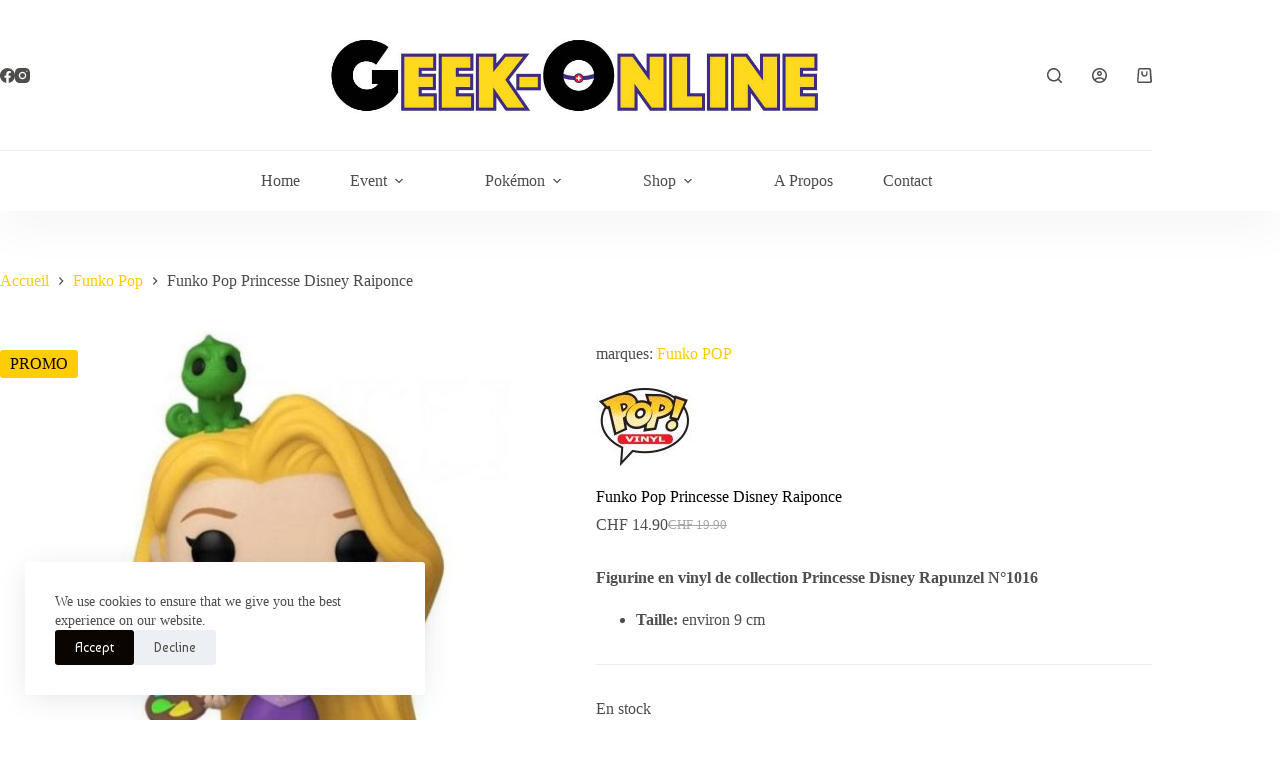

--- FILE ---
content_type: text/html; charset=UTF-8
request_url: https://geek-online.ch/produit/funko-pop-princesse-disney-raiponce/
body_size: 35997
content:
<!doctype html>
<html lang="fr-ch">
<head>
	
	<meta charset="UTF-8">
	<meta name="viewport" content="width=device-width, initial-scale=1, maximum-scale=5, viewport-fit=cover">
	<link rel="profile" href="https://gmpg.org/xfn/11">

	<title>Funko Pop Princesse Disney Raiponce | Geek Online CH</title>
<meta name='robots' content='max-image-preview:large' />
	<style>img:is([sizes="auto" i], [sizes^="auto," i]) { contain-intrinsic-size: 3000px 1500px }</style>
	<link rel="alternate" hreflang="fr" href="https://geek-online.fr/produit/funko-pop-princesse-disney-raiponce/" />
<link rel="alternate" hreflang="fr-ch" href="https://geek-online.ch/produit/funko-pop-princesse-disney-raiponce/" />
<link rel="alternate" hreflang="x-default" href="https://geek-online.ch/produit/funko-pop-princesse-disney-raiponce/" />
<link rel='dns-prefetch' href='//maps.googleapis.com' />
<link rel='dns-prefetch' href='//capi-automation.s3.us-east-2.amazonaws.com' />
<link rel='dns-prefetch' href='//fonts.googleapis.com' />
<link rel="alternate" type="application/rss+xml" title="Geek Online CH &raquo; Flux" href="https://geek-online.ch/feed/" />
<link rel="alternate" type="application/rss+xml" title="Geek Online CH &raquo; Flux des commentaires" href="https://geek-online.ch/comments/feed/" />

<link rel='stylesheet' id='woo-conditional-shipping-blocks-style-css' href='https://geek-online.ch/wp-content/plugins/conditional-shipping-for-woocommerce/frontend/css/woo-conditional-shipping.css?ver=3.6.0.free' media='all' />
<link rel='stylesheet' id='wp-block-library-css' href='https://geek-online.ch/wp-includes/css/dist/block-library/style.min.css?ver=6.8.3' media='all' />
<link rel='stylesheet' id='yith-wcevti-style-frontend-shortcodes-tickets-css' href='https://geek-online.ch/wp-content/plugins/yith-event-tickets-for-woocommerce-premium/assets/css/script-tickets-shortcodes.css?ver=1.53.0' media='all' />
<link rel='stylesheet' id='yith-wcevti-style-frontend-calendar-tickets-css' href='https://geek-online.ch/wp-content/plugins/yith-event-tickets-for-woocommerce-premium/assets/monthly-master/css/monthly.css?ver=1.53.0' media='all' />
<link rel='stylesheet' id='yith-wcbr-css' href='https://geek-online.ch/wp-content/plugins/yith-woocommerce-brands-add-on-premium/assets/css/yith-wcbr.css?ver=2.40.0' media='all' />
<link rel='stylesheet' id='jquery-swiper-css' href='https://geek-online.ch/wp-content/plugins/yith-woocommerce-brands-add-on-premium/assets/css/swiper.css?ver=6.4.6' media='all' />
<link rel='stylesheet' id='select2-css' href='https://geek-online.ch/wp-content/plugins/woocommerce/assets/css/select2.css?ver=10.4.3' media='all' />
<link rel='stylesheet' id='yith-wcbr-shortcode-css' href='https://geek-online.ch/wp-content/plugins/yith-woocommerce-brands-add-on-premium/assets/css/yith-wcbr-shortcode.css?ver=2.40.0' media='all' />
<style id='global-styles-inline-css'>
:root{--wp--preset--aspect-ratio--square: 1;--wp--preset--aspect-ratio--4-3: 4/3;--wp--preset--aspect-ratio--3-4: 3/4;--wp--preset--aspect-ratio--3-2: 3/2;--wp--preset--aspect-ratio--2-3: 2/3;--wp--preset--aspect-ratio--16-9: 16/9;--wp--preset--aspect-ratio--9-16: 9/16;--wp--preset--color--black: #000000;--wp--preset--color--cyan-bluish-gray: #abb8c3;--wp--preset--color--white: #ffffff;--wp--preset--color--pale-pink: #f78da7;--wp--preset--color--vivid-red: #cf2e2e;--wp--preset--color--luminous-vivid-orange: #ff6900;--wp--preset--color--luminous-vivid-amber: #fcb900;--wp--preset--color--light-green-cyan: #7bdcb5;--wp--preset--color--vivid-green-cyan: #00d084;--wp--preset--color--pale-cyan-blue: #8ed1fc;--wp--preset--color--vivid-cyan-blue: #0693e3;--wp--preset--color--vivid-purple: #9b51e0;--wp--preset--color--palette-color-1: var(--theme-palette-color-1, #ffcd05);--wp--preset--color--palette-color-2: var(--theme-palette-color-2, #fcb424);--wp--preset--color--palette-color-3: var(--theme-palette-color-3, #504e4a);--wp--preset--color--palette-color-4: var(--theme-palette-color-4, #0a0500);--wp--preset--color--palette-color-5: var(--theme-palette-color-5, #edeff2);--wp--preset--color--palette-color-6: var(--theme-palette-color-6, #f9fafb);--wp--preset--color--palette-color-7: var(--theme-palette-color-7, #FDFDFD);--wp--preset--color--palette-color-8: var(--theme-palette-color-8, #ffffff);--wp--preset--gradient--vivid-cyan-blue-to-vivid-purple: linear-gradient(135deg,rgba(6,147,227,1) 0%,rgb(155,81,224) 100%);--wp--preset--gradient--light-green-cyan-to-vivid-green-cyan: linear-gradient(135deg,rgb(122,220,180) 0%,rgb(0,208,130) 100%);--wp--preset--gradient--luminous-vivid-amber-to-luminous-vivid-orange: linear-gradient(135deg,rgba(252,185,0,1) 0%,rgba(255,105,0,1) 100%);--wp--preset--gradient--luminous-vivid-orange-to-vivid-red: linear-gradient(135deg,rgba(255,105,0,1) 0%,rgb(207,46,46) 100%);--wp--preset--gradient--very-light-gray-to-cyan-bluish-gray: linear-gradient(135deg,rgb(238,238,238) 0%,rgb(169,184,195) 100%);--wp--preset--gradient--cool-to-warm-spectrum: linear-gradient(135deg,rgb(74,234,220) 0%,rgb(151,120,209) 20%,rgb(207,42,186) 40%,rgb(238,44,130) 60%,rgb(251,105,98) 80%,rgb(254,248,76) 100%);--wp--preset--gradient--blush-light-purple: linear-gradient(135deg,rgb(255,206,236) 0%,rgb(152,150,240) 100%);--wp--preset--gradient--blush-bordeaux: linear-gradient(135deg,rgb(254,205,165) 0%,rgb(254,45,45) 50%,rgb(107,0,62) 100%);--wp--preset--gradient--luminous-dusk: linear-gradient(135deg,rgb(255,203,112) 0%,rgb(199,81,192) 50%,rgb(65,88,208) 100%);--wp--preset--gradient--pale-ocean: linear-gradient(135deg,rgb(255,245,203) 0%,rgb(182,227,212) 50%,rgb(51,167,181) 100%);--wp--preset--gradient--electric-grass: linear-gradient(135deg,rgb(202,248,128) 0%,rgb(113,206,126) 100%);--wp--preset--gradient--midnight: linear-gradient(135deg,rgb(2,3,129) 0%,rgb(40,116,252) 100%);--wp--preset--gradient--juicy-peach: linear-gradient(to right, #ffecd2 0%, #fcb69f 100%);--wp--preset--gradient--young-passion: linear-gradient(to right, #ff8177 0%, #ff867a 0%, #ff8c7f 21%, #f99185 52%, #cf556c 78%, #b12a5b 100%);--wp--preset--gradient--true-sunset: linear-gradient(to right, #fa709a 0%, #fee140 100%);--wp--preset--gradient--morpheus-den: linear-gradient(to top, #30cfd0 0%, #330867 100%);--wp--preset--gradient--plum-plate: linear-gradient(135deg, #667eea 0%, #764ba2 100%);--wp--preset--gradient--aqua-splash: linear-gradient(15deg, #13547a 0%, #80d0c7 100%);--wp--preset--gradient--love-kiss: linear-gradient(to top, #ff0844 0%, #ffb199 100%);--wp--preset--gradient--new-retrowave: linear-gradient(to top, #3b41c5 0%, #a981bb 49%, #ffc8a9 100%);--wp--preset--gradient--plum-bath: linear-gradient(to top, #cc208e 0%, #6713d2 100%);--wp--preset--gradient--high-flight: linear-gradient(to right, #0acffe 0%, #495aff 100%);--wp--preset--gradient--teen-party: linear-gradient(-225deg, #FF057C 0%, #8D0B93 50%, #321575 100%);--wp--preset--gradient--fabled-sunset: linear-gradient(-225deg, #231557 0%, #44107A 29%, #FF1361 67%, #FFF800 100%);--wp--preset--gradient--arielle-smile: radial-gradient(circle 248px at center, #16d9e3 0%, #30c7ec 47%, #46aef7 100%);--wp--preset--gradient--itmeo-branding: linear-gradient(180deg, #2af598 0%, #009efd 100%);--wp--preset--gradient--deep-blue: linear-gradient(to right, #6a11cb 0%, #2575fc 100%);--wp--preset--gradient--strong-bliss: linear-gradient(to right, #f78ca0 0%, #f9748f 19%, #fd868c 60%, #fe9a8b 100%);--wp--preset--gradient--sweet-period: linear-gradient(to top, #3f51b1 0%, #5a55ae 13%, #7b5fac 25%, #8f6aae 38%, #a86aa4 50%, #cc6b8e 62%, #f18271 75%, #f3a469 87%, #f7c978 100%);--wp--preset--gradient--purple-division: linear-gradient(to top, #7028e4 0%, #e5b2ca 100%);--wp--preset--gradient--cold-evening: linear-gradient(to top, #0c3483 0%, #a2b6df 100%, #6b8cce 100%, #a2b6df 100%);--wp--preset--gradient--mountain-rock: linear-gradient(to right, #868f96 0%, #596164 100%);--wp--preset--gradient--desert-hump: linear-gradient(to top, #c79081 0%, #dfa579 100%);--wp--preset--gradient--ethernal-constance: linear-gradient(to top, #09203f 0%, #537895 100%);--wp--preset--gradient--happy-memories: linear-gradient(-60deg, #ff5858 0%, #f09819 100%);--wp--preset--gradient--grown-early: linear-gradient(to top, #0ba360 0%, #3cba92 100%);--wp--preset--gradient--morning-salad: linear-gradient(-225deg, #B7F8DB 0%, #50A7C2 100%);--wp--preset--gradient--night-call: linear-gradient(-225deg, #AC32E4 0%, #7918F2 48%, #4801FF 100%);--wp--preset--gradient--mind-crawl: linear-gradient(-225deg, #473B7B 0%, #3584A7 51%, #30D2BE 100%);--wp--preset--gradient--angel-care: linear-gradient(-225deg, #FFE29F 0%, #FFA99F 48%, #FF719A 100%);--wp--preset--gradient--juicy-cake: linear-gradient(to top, #e14fad 0%, #f9d423 100%);--wp--preset--gradient--rich-metal: linear-gradient(to right, #d7d2cc 0%, #304352 100%);--wp--preset--gradient--mole-hall: linear-gradient(-20deg, #616161 0%, #9bc5c3 100%);--wp--preset--gradient--cloudy-knoxville: linear-gradient(120deg, #fdfbfb 0%, #ebedee 100%);--wp--preset--gradient--soft-grass: linear-gradient(to top, #c1dfc4 0%, #deecdd 100%);--wp--preset--gradient--saint-petersburg: linear-gradient(135deg, #f5f7fa 0%, #c3cfe2 100%);--wp--preset--gradient--everlasting-sky: linear-gradient(135deg, #fdfcfb 0%, #e2d1c3 100%);--wp--preset--gradient--kind-steel: linear-gradient(-20deg, #e9defa 0%, #fbfcdb 100%);--wp--preset--gradient--over-sun: linear-gradient(60deg, #abecd6 0%, #fbed96 100%);--wp--preset--gradient--premium-white: linear-gradient(to top, #d5d4d0 0%, #d5d4d0 1%, #eeeeec 31%, #efeeec 75%, #e9e9e7 100%);--wp--preset--gradient--clean-mirror: linear-gradient(45deg, #93a5cf 0%, #e4efe9 100%);--wp--preset--gradient--wild-apple: linear-gradient(to top, #d299c2 0%, #fef9d7 100%);--wp--preset--gradient--snow-again: linear-gradient(to top, #e6e9f0 0%, #eef1f5 100%);--wp--preset--gradient--confident-cloud: linear-gradient(to top, #dad4ec 0%, #dad4ec 1%, #f3e7e9 100%);--wp--preset--gradient--glass-water: linear-gradient(to top, #dfe9f3 0%, white 100%);--wp--preset--gradient--perfect-white: linear-gradient(-225deg, #E3FDF5 0%, #FFE6FA 100%);--wp--preset--font-size--small: 13px;--wp--preset--font-size--medium: 20px;--wp--preset--font-size--large: clamp(22px, 1.375rem + ((1vw - 3.2px) * 0.625), 30px);--wp--preset--font-size--x-large: clamp(30px, 1.875rem + ((1vw - 3.2px) * 1.563), 50px);--wp--preset--font-size--xx-large: clamp(45px, 2.813rem + ((1vw - 3.2px) * 2.734), 80px);--wp--preset--spacing--20: 0.44rem;--wp--preset--spacing--30: 0.67rem;--wp--preset--spacing--40: 1rem;--wp--preset--spacing--50: 1.5rem;--wp--preset--spacing--60: 2.25rem;--wp--preset--spacing--70: 3.38rem;--wp--preset--spacing--80: 5.06rem;--wp--preset--shadow--natural: 6px 6px 9px rgba(0, 0, 0, 0.2);--wp--preset--shadow--deep: 12px 12px 50px rgba(0, 0, 0, 0.4);--wp--preset--shadow--sharp: 6px 6px 0px rgba(0, 0, 0, 0.2);--wp--preset--shadow--outlined: 6px 6px 0px -3px rgba(255, 255, 255, 1), 6px 6px rgba(0, 0, 0, 1);--wp--preset--shadow--crisp: 6px 6px 0px rgba(0, 0, 0, 1);}:root { --wp--style--global--content-size: var(--theme-block-max-width);--wp--style--global--wide-size: var(--theme-block-wide-max-width); }:where(body) { margin: 0; }.wp-site-blocks > .alignleft { float: left; margin-right: 2em; }.wp-site-blocks > .alignright { float: right; margin-left: 2em; }.wp-site-blocks > .aligncenter { justify-content: center; margin-left: auto; margin-right: auto; }:where(.wp-site-blocks) > * { margin-block-start: var(--theme-content-spacing); margin-block-end: 0; }:where(.wp-site-blocks) > :first-child { margin-block-start: 0; }:where(.wp-site-blocks) > :last-child { margin-block-end: 0; }:root { --wp--style--block-gap: var(--theme-content-spacing); }:root :where(.is-layout-flow) > :first-child{margin-block-start: 0;}:root :where(.is-layout-flow) > :last-child{margin-block-end: 0;}:root :where(.is-layout-flow) > *{margin-block-start: var(--theme-content-spacing);margin-block-end: 0;}:root :where(.is-layout-constrained) > :first-child{margin-block-start: 0;}:root :where(.is-layout-constrained) > :last-child{margin-block-end: 0;}:root :where(.is-layout-constrained) > *{margin-block-start: var(--theme-content-spacing);margin-block-end: 0;}:root :where(.is-layout-flex){gap: var(--theme-content-spacing);}:root :where(.is-layout-grid){gap: var(--theme-content-spacing);}.is-layout-flow > .alignleft{float: left;margin-inline-start: 0;margin-inline-end: 2em;}.is-layout-flow > .alignright{float: right;margin-inline-start: 2em;margin-inline-end: 0;}.is-layout-flow > .aligncenter{margin-left: auto !important;margin-right: auto !important;}.is-layout-constrained > .alignleft{float: left;margin-inline-start: 0;margin-inline-end: 2em;}.is-layout-constrained > .alignright{float: right;margin-inline-start: 2em;margin-inline-end: 0;}.is-layout-constrained > .aligncenter{margin-left: auto !important;margin-right: auto !important;}.is-layout-constrained > :where(:not(.alignleft):not(.alignright):not(.alignfull)){max-width: var(--wp--style--global--content-size);margin-left: auto !important;margin-right: auto !important;}.is-layout-constrained > .alignwide{max-width: var(--wp--style--global--wide-size);}body .is-layout-flex{display: flex;}.is-layout-flex{flex-wrap: wrap;align-items: center;}.is-layout-flex > :is(*, div){margin: 0;}body .is-layout-grid{display: grid;}.is-layout-grid > :is(*, div){margin: 0;}body{padding-top: 0px;padding-right: 0px;padding-bottom: 0px;padding-left: 0px;}.has-black-color{color: var(--wp--preset--color--black) !important;}.has-cyan-bluish-gray-color{color: var(--wp--preset--color--cyan-bluish-gray) !important;}.has-white-color{color: var(--wp--preset--color--white) !important;}.has-pale-pink-color{color: var(--wp--preset--color--pale-pink) !important;}.has-vivid-red-color{color: var(--wp--preset--color--vivid-red) !important;}.has-luminous-vivid-orange-color{color: var(--wp--preset--color--luminous-vivid-orange) !important;}.has-luminous-vivid-amber-color{color: var(--wp--preset--color--luminous-vivid-amber) !important;}.has-light-green-cyan-color{color: var(--wp--preset--color--light-green-cyan) !important;}.has-vivid-green-cyan-color{color: var(--wp--preset--color--vivid-green-cyan) !important;}.has-pale-cyan-blue-color{color: var(--wp--preset--color--pale-cyan-blue) !important;}.has-vivid-cyan-blue-color{color: var(--wp--preset--color--vivid-cyan-blue) !important;}.has-vivid-purple-color{color: var(--wp--preset--color--vivid-purple) !important;}.has-palette-color-1-color{color: var(--wp--preset--color--palette-color-1) !important;}.has-palette-color-2-color{color: var(--wp--preset--color--palette-color-2) !important;}.has-palette-color-3-color{color: var(--wp--preset--color--palette-color-3) !important;}.has-palette-color-4-color{color: var(--wp--preset--color--palette-color-4) !important;}.has-palette-color-5-color{color: var(--wp--preset--color--palette-color-5) !important;}.has-palette-color-6-color{color: var(--wp--preset--color--palette-color-6) !important;}.has-palette-color-7-color{color: var(--wp--preset--color--palette-color-7) !important;}.has-palette-color-8-color{color: var(--wp--preset--color--palette-color-8) !important;}.has-black-background-color{background-color: var(--wp--preset--color--black) !important;}.has-cyan-bluish-gray-background-color{background-color: var(--wp--preset--color--cyan-bluish-gray) !important;}.has-white-background-color{background-color: var(--wp--preset--color--white) !important;}.has-pale-pink-background-color{background-color: var(--wp--preset--color--pale-pink) !important;}.has-vivid-red-background-color{background-color: var(--wp--preset--color--vivid-red) !important;}.has-luminous-vivid-orange-background-color{background-color: var(--wp--preset--color--luminous-vivid-orange) !important;}.has-luminous-vivid-amber-background-color{background-color: var(--wp--preset--color--luminous-vivid-amber) !important;}.has-light-green-cyan-background-color{background-color: var(--wp--preset--color--light-green-cyan) !important;}.has-vivid-green-cyan-background-color{background-color: var(--wp--preset--color--vivid-green-cyan) !important;}.has-pale-cyan-blue-background-color{background-color: var(--wp--preset--color--pale-cyan-blue) !important;}.has-vivid-cyan-blue-background-color{background-color: var(--wp--preset--color--vivid-cyan-blue) !important;}.has-vivid-purple-background-color{background-color: var(--wp--preset--color--vivid-purple) !important;}.has-palette-color-1-background-color{background-color: var(--wp--preset--color--palette-color-1) !important;}.has-palette-color-2-background-color{background-color: var(--wp--preset--color--palette-color-2) !important;}.has-palette-color-3-background-color{background-color: var(--wp--preset--color--palette-color-3) !important;}.has-palette-color-4-background-color{background-color: var(--wp--preset--color--palette-color-4) !important;}.has-palette-color-5-background-color{background-color: var(--wp--preset--color--palette-color-5) !important;}.has-palette-color-6-background-color{background-color: var(--wp--preset--color--palette-color-6) !important;}.has-palette-color-7-background-color{background-color: var(--wp--preset--color--palette-color-7) !important;}.has-palette-color-8-background-color{background-color: var(--wp--preset--color--palette-color-8) !important;}.has-black-border-color{border-color: var(--wp--preset--color--black) !important;}.has-cyan-bluish-gray-border-color{border-color: var(--wp--preset--color--cyan-bluish-gray) !important;}.has-white-border-color{border-color: var(--wp--preset--color--white) !important;}.has-pale-pink-border-color{border-color: var(--wp--preset--color--pale-pink) !important;}.has-vivid-red-border-color{border-color: var(--wp--preset--color--vivid-red) !important;}.has-luminous-vivid-orange-border-color{border-color: var(--wp--preset--color--luminous-vivid-orange) !important;}.has-luminous-vivid-amber-border-color{border-color: var(--wp--preset--color--luminous-vivid-amber) !important;}.has-light-green-cyan-border-color{border-color: var(--wp--preset--color--light-green-cyan) !important;}.has-vivid-green-cyan-border-color{border-color: var(--wp--preset--color--vivid-green-cyan) !important;}.has-pale-cyan-blue-border-color{border-color: var(--wp--preset--color--pale-cyan-blue) !important;}.has-vivid-cyan-blue-border-color{border-color: var(--wp--preset--color--vivid-cyan-blue) !important;}.has-vivid-purple-border-color{border-color: var(--wp--preset--color--vivid-purple) !important;}.has-palette-color-1-border-color{border-color: var(--wp--preset--color--palette-color-1) !important;}.has-palette-color-2-border-color{border-color: var(--wp--preset--color--palette-color-2) !important;}.has-palette-color-3-border-color{border-color: var(--wp--preset--color--palette-color-3) !important;}.has-palette-color-4-border-color{border-color: var(--wp--preset--color--palette-color-4) !important;}.has-palette-color-5-border-color{border-color: var(--wp--preset--color--palette-color-5) !important;}.has-palette-color-6-border-color{border-color: var(--wp--preset--color--palette-color-6) !important;}.has-palette-color-7-border-color{border-color: var(--wp--preset--color--palette-color-7) !important;}.has-palette-color-8-border-color{border-color: var(--wp--preset--color--palette-color-8) !important;}.has-vivid-cyan-blue-to-vivid-purple-gradient-background{background: var(--wp--preset--gradient--vivid-cyan-blue-to-vivid-purple) !important;}.has-light-green-cyan-to-vivid-green-cyan-gradient-background{background: var(--wp--preset--gradient--light-green-cyan-to-vivid-green-cyan) !important;}.has-luminous-vivid-amber-to-luminous-vivid-orange-gradient-background{background: var(--wp--preset--gradient--luminous-vivid-amber-to-luminous-vivid-orange) !important;}.has-luminous-vivid-orange-to-vivid-red-gradient-background{background: var(--wp--preset--gradient--luminous-vivid-orange-to-vivid-red) !important;}.has-very-light-gray-to-cyan-bluish-gray-gradient-background{background: var(--wp--preset--gradient--very-light-gray-to-cyan-bluish-gray) !important;}.has-cool-to-warm-spectrum-gradient-background{background: var(--wp--preset--gradient--cool-to-warm-spectrum) !important;}.has-blush-light-purple-gradient-background{background: var(--wp--preset--gradient--blush-light-purple) !important;}.has-blush-bordeaux-gradient-background{background: var(--wp--preset--gradient--blush-bordeaux) !important;}.has-luminous-dusk-gradient-background{background: var(--wp--preset--gradient--luminous-dusk) !important;}.has-pale-ocean-gradient-background{background: var(--wp--preset--gradient--pale-ocean) !important;}.has-electric-grass-gradient-background{background: var(--wp--preset--gradient--electric-grass) !important;}.has-midnight-gradient-background{background: var(--wp--preset--gradient--midnight) !important;}.has-juicy-peach-gradient-background{background: var(--wp--preset--gradient--juicy-peach) !important;}.has-young-passion-gradient-background{background: var(--wp--preset--gradient--young-passion) !important;}.has-true-sunset-gradient-background{background: var(--wp--preset--gradient--true-sunset) !important;}.has-morpheus-den-gradient-background{background: var(--wp--preset--gradient--morpheus-den) !important;}.has-plum-plate-gradient-background{background: var(--wp--preset--gradient--plum-plate) !important;}.has-aqua-splash-gradient-background{background: var(--wp--preset--gradient--aqua-splash) !important;}.has-love-kiss-gradient-background{background: var(--wp--preset--gradient--love-kiss) !important;}.has-new-retrowave-gradient-background{background: var(--wp--preset--gradient--new-retrowave) !important;}.has-plum-bath-gradient-background{background: var(--wp--preset--gradient--plum-bath) !important;}.has-high-flight-gradient-background{background: var(--wp--preset--gradient--high-flight) !important;}.has-teen-party-gradient-background{background: var(--wp--preset--gradient--teen-party) !important;}.has-fabled-sunset-gradient-background{background: var(--wp--preset--gradient--fabled-sunset) !important;}.has-arielle-smile-gradient-background{background: var(--wp--preset--gradient--arielle-smile) !important;}.has-itmeo-branding-gradient-background{background: var(--wp--preset--gradient--itmeo-branding) !important;}.has-deep-blue-gradient-background{background: var(--wp--preset--gradient--deep-blue) !important;}.has-strong-bliss-gradient-background{background: var(--wp--preset--gradient--strong-bliss) !important;}.has-sweet-period-gradient-background{background: var(--wp--preset--gradient--sweet-period) !important;}.has-purple-division-gradient-background{background: var(--wp--preset--gradient--purple-division) !important;}.has-cold-evening-gradient-background{background: var(--wp--preset--gradient--cold-evening) !important;}.has-mountain-rock-gradient-background{background: var(--wp--preset--gradient--mountain-rock) !important;}.has-desert-hump-gradient-background{background: var(--wp--preset--gradient--desert-hump) !important;}.has-ethernal-constance-gradient-background{background: var(--wp--preset--gradient--ethernal-constance) !important;}.has-happy-memories-gradient-background{background: var(--wp--preset--gradient--happy-memories) !important;}.has-grown-early-gradient-background{background: var(--wp--preset--gradient--grown-early) !important;}.has-morning-salad-gradient-background{background: var(--wp--preset--gradient--morning-salad) !important;}.has-night-call-gradient-background{background: var(--wp--preset--gradient--night-call) !important;}.has-mind-crawl-gradient-background{background: var(--wp--preset--gradient--mind-crawl) !important;}.has-angel-care-gradient-background{background: var(--wp--preset--gradient--angel-care) !important;}.has-juicy-cake-gradient-background{background: var(--wp--preset--gradient--juicy-cake) !important;}.has-rich-metal-gradient-background{background: var(--wp--preset--gradient--rich-metal) !important;}.has-mole-hall-gradient-background{background: var(--wp--preset--gradient--mole-hall) !important;}.has-cloudy-knoxville-gradient-background{background: var(--wp--preset--gradient--cloudy-knoxville) !important;}.has-soft-grass-gradient-background{background: var(--wp--preset--gradient--soft-grass) !important;}.has-saint-petersburg-gradient-background{background: var(--wp--preset--gradient--saint-petersburg) !important;}.has-everlasting-sky-gradient-background{background: var(--wp--preset--gradient--everlasting-sky) !important;}.has-kind-steel-gradient-background{background: var(--wp--preset--gradient--kind-steel) !important;}.has-over-sun-gradient-background{background: var(--wp--preset--gradient--over-sun) !important;}.has-premium-white-gradient-background{background: var(--wp--preset--gradient--premium-white) !important;}.has-clean-mirror-gradient-background{background: var(--wp--preset--gradient--clean-mirror) !important;}.has-wild-apple-gradient-background{background: var(--wp--preset--gradient--wild-apple) !important;}.has-snow-again-gradient-background{background: var(--wp--preset--gradient--snow-again) !important;}.has-confident-cloud-gradient-background{background: var(--wp--preset--gradient--confident-cloud) !important;}.has-glass-water-gradient-background{background: var(--wp--preset--gradient--glass-water) !important;}.has-perfect-white-gradient-background{background: var(--wp--preset--gradient--perfect-white) !important;}.has-small-font-size{font-size: var(--wp--preset--font-size--small) !important;}.has-medium-font-size{font-size: var(--wp--preset--font-size--medium) !important;}.has-large-font-size{font-size: var(--wp--preset--font-size--large) !important;}.has-x-large-font-size{font-size: var(--wp--preset--font-size--x-large) !important;}.has-xx-large-font-size{font-size: var(--wp--preset--font-size--xx-large) !important;}
:root :where(.wp-block-pullquote){font-size: clamp(0.984em, 0.984rem + ((1vw - 0.2em) * 0.645), 1.5em);line-height: 1.6;}
</style>
<link rel='stylesheet' id='wcml-dropdown-0-css' href='//geek-online.ch/wp-content/plugins/woocommerce-multilingual/templates/currency-switchers/legacy-dropdown/style.css?ver=5.5.3.1' media='all' />
<link rel='stylesheet' id='photoswipe-css' href='https://geek-online.ch/wp-content/plugins/woocommerce/assets/css/photoswipe/photoswipe.min.css?ver=10.4.3' media='all' />
<link rel='stylesheet' id='photoswipe-default-skin-css' href='https://geek-online.ch/wp-content/plugins/woocommerce/assets/css/photoswipe/default-skin/default-skin.min.css?ver=10.4.3' media='all' />
<style id='woocommerce-inline-inline-css'>
.woocommerce form .form-row .required { visibility: visible; }
</style>
<link rel='stylesheet' id='wpml-legacy-horizontal-list-0-css' href='https://geek-online.ch/wp-content/plugins/sitepress-multilingual-cms/templates/language-switchers/legacy-list-horizontal/style.min.css?ver=1' media='all' />
<style id='wpml-legacy-horizontal-list-0-inline-css'>
.wpml-ls-statics-footer a, .wpml-ls-statics-footer .wpml-ls-sub-menu a, .wpml-ls-statics-footer .wpml-ls-sub-menu a:link, .wpml-ls-statics-footer li:not(.wpml-ls-current-language) .wpml-ls-link, .wpml-ls-statics-footer li:not(.wpml-ls-current-language) .wpml-ls-link:link {color:#444444;background-color:#ffffff;}.wpml-ls-statics-footer .wpml-ls-sub-menu a:hover,.wpml-ls-statics-footer .wpml-ls-sub-menu a:focus, .wpml-ls-statics-footer .wpml-ls-sub-menu a:link:hover, .wpml-ls-statics-footer .wpml-ls-sub-menu a:link:focus {color:#000000;background-color:#eeeeee;}.wpml-ls-statics-footer .wpml-ls-current-language > a {color:#444444;background-color:#ffffff;}.wpml-ls-statics-footer .wpml-ls-current-language:hover>a, .wpml-ls-statics-footer .wpml-ls-current-language>a:focus {color:#000000;background-color:#eeeeee;}
</style>
<link rel='stylesheet' id='woo_conditional_shipping_css-css' href='https://geek-online.ch/wp-content/plugins/conditional-shipping-for-woocommerce/includes/frontend/../../frontend/css/woo-conditional-shipping.css?ver=3.6.0.free' media='all' />
<link rel='stylesheet' id='yith_wcbm_badge_style-css' href='https://geek-online.ch/wp-content/plugins/yith-woocommerce-badge-management-premium/assets/css/frontend.css?ver=3.22.1' media='all' />
<style id='yith_wcbm_badge_style-inline-css'>
.yith-wcbm-badge.yith-wcbm-badge-image.yith-wcbm-badge-2100 {
				top: 0; left: 0; 
				opacity: 100%;
				
				margin: 4px 0px 0px 4px;
				padding: 0px 0px 0px 0px;
				
			}@media only screen and (max-width: 768px) {
							.yith-wcbm-badge.yith-wcbm-badge-image.yith-wcbm-badge-2100{ 
							-ms-transform:  scale(0.85); -webkit-transform:  scale(0.85); transform:  scale(0.85);
							}
						}
				.yith-wcbm-badge.yith-wcbm-badge-image.yith-wcbm-badge-3417 {
				top: 0; left: 0; 
				opacity: 100%;
				
				margin: 4px 0px 0px 4px;
				padding: 0px 0px 0px 0px;
				
			}@media only screen and (max-width: 768px) {
							.yith-wcbm-badge.yith-wcbm-badge-image.yith-wcbm-badge-3417{ 
							-ms-transform:  scale(0.85); -webkit-transform:  scale(0.85); transform:  scale(0.85);
							}
						}
				
</style>
<link rel='stylesheet' id='yith-gfont-open-sans-css' href='https://geek-online.ch/wp-content/plugins/yith-woocommerce-badge-management-premium/assets/fonts/open-sans/style.css?ver=3.22.1' media='all' />
<link rel='stylesheet' id='ywbc-style-css' href='https://geek-online.ch/wp-content/plugins/yith-woocommerce-barcodes-premium/assets/css/ywbc-style.css?ver=2.49.1' media='all' />
<link rel='stylesheet' id='ywmmq-frontend-css' href='https://geek-online.ch/wp-content/plugins/yith-woocommerce-minimum-maximum-quantity-premium/assets/css/frontend.css?ver=1.57.0' media='all' />
<link rel='stylesheet' id='parent-style-css' href='https://geek-online.ch/wp-content/themes/blocksy/style.css?ver=6.8.3' media='all' />
<link rel='stylesheet' id='ct-main-styles-css' href='https://geek-online.ch/wp-content/themes/blocksy/static/bundle/main.min.css?ver=2.1.23' media='all' />
<link rel='stylesheet' id='ct-woocommerce-styles-css' href='https://geek-online.ch/wp-content/themes/blocksy/static/bundle/woocommerce.min.css?ver=2.1.23' media='all' />
<link rel='stylesheet' id='blocksy-fonts-font-source-google-css' href='https://fonts.googleapis.com/css2?family=Baumans:wght@400;500;600;700;800&#038;family=Rammetto%20One:wght@400&#038;display=swap' media='all' />
<link rel='stylesheet' id='ct-page-title-styles-css' href='https://geek-online.ch/wp-content/themes/blocksy/static/bundle/page-title.min.css?ver=2.1.23' media='all' />
<link rel='stylesheet' id='ct-forminator-styles-css' href='https://geek-online.ch/wp-content/themes/blocksy/static/bundle/forminator.min.css?ver=2.1.23' media='all' />
<link rel='stylesheet' id='ct-stackable-styles-css' href='https://geek-online.ch/wp-content/themes/blocksy/static/bundle/stackable.min.css?ver=2.1.23' media='all' />
<link rel='stylesheet' id='ct-flexy-styles-css' href='https://geek-online.ch/wp-content/themes/blocksy/static/bundle/flexy.min.css?ver=2.1.23' media='all' />
<link rel='stylesheet' id='zion-google-fonts-css' href='//fonts.googleapis.com/css?family=Baumans%3Aregular%7CRammetto+One%3Aregular&#038;subset=latin&#038;display=swap&#038;ver=3.6.15' media='all' />
<link rel='stylesheet' id='wc_stripe_express_checkout_style-css' href='https://geek-online.ch/wp-content/plugins/woocommerce-gateway-stripe/build/express-checkout.css?ver=f49792bd42ded7e3e1cb' media='all' />
<link rel='stylesheet' id='blocksy-ext-trending-styles-css' href='https://geek-online.ch/wp-content/plugins/blocksy-companion/framework/extensions/trending/static/bundle/main.min.css?ver=2.1.23' media='all' />
<link rel='stylesheet' id='blocksy-companion-header-account-styles-css' href='https://geek-online.ch/wp-content/plugins/blocksy-companion/static/bundle/header-account.min.css?ver=2.1.23' media='all' />
<link rel='stylesheet' id='font-awesome-css' href='https://geek-online.ch/wp-content/plugins/yith-woocommerce-badge-management-premium/plugin-fw/assets/fonts/font-awesome/font-awesome.min.css?ver=4.7.0' media='all' />
<style id='font-awesome-inline-css'>
[data-font="FontAwesome"]:before {font-family: 'FontAwesome' !important;content: attr(data-icon) !important;speak: none !important;font-weight: normal !important;font-variant: normal !important;text-transform: none !important;line-height: 1 !important;font-style: normal !important;-webkit-font-smoothing: antialiased !important;-moz-osx-font-smoothing: grayscale !important;}
</style>
<link rel='stylesheet' id='terms-per-product-core-style-css' href='https://geek-online.ch/wp-content/plugins/terms-and-conditions-per-product/assets/css/terms-per-product.css?ver=1.2.17' media='all' />
<link rel='stylesheet' id='wc-stripe-blocks-checkout-style-css' href='https://geek-online.ch/wp-content/plugins/woocommerce-gateway-stripe/build/upe-blocks.css?ver=1e1661bb3db973deba05' media='all' />
<link rel='stylesheet' id='wc-blocks-style-css' href='https://geek-online.ch/wp-content/plugins/woocommerce/assets/client/blocks/wc-blocks.css?ver=wc-10.4.3' media='all' />
<link rel='stylesheet' id='wc-stripe-upe-classic-css' href='https://geek-online.ch/wp-content/plugins/woocommerce-gateway-stripe/build/upe-classic.css?ver=10.2.0' media='all' />
<link rel='stylesheet' id='stripelink_styles-css' href='https://geek-online.ch/wp-content/plugins/woocommerce-gateway-stripe/assets/css/stripe-link.css?ver=10.2.0' media='all' />
<link rel='stylesheet' id='zionbuilder-global-css-css' href='https://geek-online.ch/wp-content/uploads/zionbuilder/cache/dynamic_css.css?ver=1767802781' media='all' />
<script src="https://geek-online.ch/wp-content/plugins/woocommerce/assets/js/select2/select2.full.min.js?ver=4.0.3-wc.10.4.3" id="wc-select2-js" defer data-wp-strategy="defer"></script>
<script src="https://geek-online.ch/wp-content/plugins/woocommerce/assets/js/frontend/country-select.min.js?ver=10.4.3" id="wc-country-select-js" defer data-wp-strategy="defer"></script>
<script src="https://geek-online.ch/wp-content/plugins/woocommerce/assets/js/frontend/address-i18n.min.js?ver=10.4.3" id="wc-address-i18n-js" defer data-wp-strategy="defer"></script>
<script src="https://geek-online.ch/wp-content/plugins/woocommerce/assets/js/frontend/checkout.min.js?ver=10.4.3" id="wc-checkout-js" defer data-wp-strategy="defer"></script>
<script id="wpml-cookie-js-extra">
var wpml_cookies = {"wp-wpml_current_language":{"value":"fr-ch","expires":1,"path":"\/"}};
var wpml_cookies = {"wp-wpml_current_language":{"value":"fr-ch","expires":1,"path":"\/"}};
</script>
<script src="https://geek-online.ch/wp-content/plugins/sitepress-multilingual-cms/res/js/cookies/language-cookie.js?ver=486900" id="wpml-cookie-js" defer data-wp-strategy="defer"></script>
<script nitro-exclude src="https://geek-online.ch/wp-includes/js/jquery/jquery.min.js?ver=3.7.1" id="jquery-core-js"></script>
<script src="https://geek-online.ch/wp-content/plugins/woocommerce/assets/js/jquery-blockui/jquery.blockUI.min.js?ver=2.7.0-wc.10.4.3" id="wc-jquery-blockui-js" data-wp-strategy="defer"></script>
<script id="wc-add-to-cart-js-extra">
var wc_add_to_cart_params = {"ajax_url":"\/wp-admin\/admin-ajax.php","wc_ajax_url":"\/?wc-ajax=%%endpoint%%","i18n_view_cart":"Voir le panier","cart_url":"https:\/\/geek-online.ch\/panier\/","is_cart":"","cart_redirect_after_add":"no"};
</script>
<script src="https://geek-online.ch/wp-content/plugins/woocommerce/assets/js/frontend/add-to-cart.min.js?ver=10.4.3" id="wc-add-to-cart-js" defer data-wp-strategy="defer"></script>
<script src="https://geek-online.ch/wp-content/plugins/woocommerce/assets/js/photoswipe/photoswipe.min.js?ver=4.1.1-wc.10.4.3" id="wc-photoswipe-js" defer data-wp-strategy="defer"></script>
<script src="https://geek-online.ch/wp-content/plugins/woocommerce/assets/js/photoswipe/photoswipe-ui-default.min.js?ver=4.1.1-wc.10.4.3" id="wc-photoswipe-ui-default-js" defer data-wp-strategy="defer"></script>
<script id="wc-single-product-js-extra">
var wc_single_product_params = {"i18n_required_rating_text":"Veuillez s\u00e9lectionner une note","i18n_rating_options":["1\u00a0\u00e9toile sur 5","2\u00a0\u00e9toiles sur 5","3\u00a0\u00e9toiles sur 5","4\u00a0\u00e9toiles sur 5","5\u00a0\u00e9toiles sur 5"],"i18n_product_gallery_trigger_text":"Voir la galerie d\u2019images en plein \u00e9cran","review_rating_required":"yes","flexslider":{"rtl":false,"animation":"slide","smoothHeight":true,"directionNav":false,"controlNav":"thumbnails","slideshow":false,"animationSpeed":500,"animationLoop":false,"allowOneSlide":false},"zoom_enabled":"","zoom_options":{"magnify":0},"photoswipe_enabled":"1","photoswipe_options":{"shareEl":false,"closeOnScroll":false,"history":false,"hideAnimationDuration":0,"showAnimationDuration":0},"flexslider_enabled":""};
</script>
<script src="https://geek-online.ch/wp-content/plugins/woocommerce/assets/js/frontend/single-product.min.js?ver=10.4.3" id="wc-single-product-js" defer data-wp-strategy="defer"></script>
<script src="https://geek-online.ch/wp-content/plugins/woocommerce/assets/js/js-cookie/js.cookie.min.js?ver=2.1.4-wc.10.4.3" id="wc-js-cookie-js" defer data-wp-strategy="defer"></script>
<script id="woocommerce-js-extra">
var woocommerce_params = {"ajax_url":"\/wp-admin\/admin-ajax.php","wc_ajax_url":"\/?wc-ajax=%%endpoint%%","i18n_password_show":"Afficher le mot de passe","i18n_password_hide":"Masquer le mot de passe"};
</script>
<script src="https://geek-online.ch/wp-content/plugins/woocommerce/assets/js/frontend/woocommerce.min.js?ver=10.4.3" id="woocommerce-js" defer data-wp-strategy="defer"></script>
<script id="woo-conditional-shipping-js-js-extra">
var conditional_shipping_settings = {"trigger_fields":[]};
</script>
<script src="https://geek-online.ch/wp-content/plugins/conditional-shipping-for-woocommerce/includes/frontend/../../frontend/js/woo-conditional-shipping.js?ver=3.6.0.free" id="woo-conditional-shipping-js-js"></script>
<script id="wc-cart-fragments-js-extra">
var wc_cart_fragments_params = {"ajax_url":"\/wp-admin\/admin-ajax.php","wc_ajax_url":"\/?wc-ajax=%%endpoint%%","cart_hash_key":"wc_cart_hash_fb8c5efc4ab33fce067eac3d2fdb4a71-fr-ch","fragment_name":"wc_fragments_fb8c5efc4ab33fce067eac3d2fdb4a71","request_timeout":"5000"};
</script>
<script src="https://geek-online.ch/wp-content/plugins/woocommerce/assets/js/frontend/cart-fragments.min.js?ver=10.4.3" id="wc-cart-fragments-js" defer data-wp-strategy="defer"></script>
<script id="enhanced-ecommerce-google-analytics-js-extra">
var ConvAioGlobal = {"nonce":"31f9307a6c"};
</script>
<script data-cfasync="false" data-no-optimize="1" data-pagespeed-no-defer nitro-exclude src="https://geek-online.ch/wp-content/plugins/enhanced-e-commerce-pro-for-woocommerce-store/public/js/con-gtm-google-analytics.js?ver=7.5.9" id="enhanced-ecommerce-google-analytics-js"></script>
<script data-cfasync="false" data-no-optimize="1" data-pagespeed-no-defer id="enhanced-ecommerce-google-analytics-js-after">
tvc_smd={"tvc_wcv":"10.4.3","tvc_wpv":"6.8.3","tvc_eev":"7.5.9","tvc_cnf":{"t_cg":"","t_ec":"","t_ee":"on","t_df":"","t_gUser":"1","t_UAen":"on","t_thr":"6","t_IPA":"1","t_PrivacyPolicy":"1"},"tvc_sub_data":{"sub_id":"28301","cu_id":"23713","pl_id":"19","ga_tra_option":"GA4","ga_property_id":"","ga_measurement_id":"G-K7XT2BV7JJ","ga_ads_id":"3988655841","ga_gmc_id":"623075390","ga_gmc_id_p":"623075390","op_gtag_js":"1","op_en_e_t":"1","op_rm_t_t":"1","op_dy_rm_t_t":"1","op_li_ga_wi_ads":"1","gmc_is_product_sync":"1","gmc_is_site_verified":"1","gmc_is_domain_claim":"1","gmc_product_count":"1","fb_pixel_id":"591611795998704","tracking_method":"gtm","user_gtm_id":"conversios-gtm","is_pro":"1"}};
</script>
<script id="wpml-xdomain-data-js-extra">
var wpml_xdomain_data = {"css_selector":"wpml-ls-item","ajax_url":"https:\/\/geek-online.ch\/wp-admin\/admin-ajax.php","current_lang":"fr-ch","_nonce":"fb585ee215"};
</script>
<script src="https://geek-online.ch/wp-content/plugins/sitepress-multilingual-cms/res/js/xdomain-data.js?ver=486900" id="wpml-xdomain-data-js" defer data-wp-strategy="defer"></script>
<link rel="https://api.w.org/" href="https://geek-online.ch/wp-json/" /><link rel="alternate" title="JSON" type="application/json" href="https://geek-online.ch/wp-json/wp/v2/product/1191" /><link rel="EditURI" type="application/rsd+xml" title="RSD" href="https://geek-online.ch/xmlrpc.php?rsd" />
<link rel='shortlink' href='https://geek-online.ch/?p=1191' />
<link rel="alternate" title="oEmbed (JSON)" type="application/json+oembed" href="https://geek-online.ch/wp-json/oembed/1.0/embed?url=https%3A%2F%2Fgeek-online.ch%2Fproduit%2Ffunko-pop-princesse-disney-raiponce%2F" />
<link rel="alternate" title="oEmbed (XML)" type="text/xml+oembed" href="https://geek-online.ch/wp-json/oembed/1.0/embed?url=https%3A%2F%2Fgeek-online.ch%2Fproduit%2Ffunko-pop-princesse-disney-raiponce%2F&#038;format=xml" />
<meta name="generator" content="WPML ver:4.8.6 stt:4,66;" />
<noscript><link rel='stylesheet' href='https://geek-online.ch/wp-content/themes/blocksy/static/bundle/no-scripts.min.css' type='text/css'></noscript>
<style id="ct-main-styles-inline-css">[data-header*="type-1"] .ct-header [data-row*="bottom"] {--height:60px;background-color:#ffffff;background-image:none;--theme-border-top:none;--theme-border-bottom:none;--theme-box-shadow:0px 25px 40px rgba(0,0,0,0.03);} [data-header*="type-1"] .ct-header [data-row*="bottom"] > div {--theme-border-top:1px solid #f2f1f1;--theme-border-bottom:none;} [data-header*="type-1"] [data-id="cart"] .ct-cart-item {--theme-icon-color:var(--theme-text-color);--theme-cart-badge-background:var(--theme-palette-color-2);--theme-cart-badge-text:#ffffff;} [data-header*="type-1"] [data-id="cart"] .ct-cart-content {--dropdownTopOffset:15px;--theme-text-color:#ffffff;--mini-cart-background-color:#202628;} [data-header*="type-1"] [data-id="cart"] .ct-cart-content .total {--theme-text-color:#ffffff;} [data-header*="type-1"] [data-id="cart"] {--margin:0 0 0 20px !important;} [data-header*="type-1"] .ct-header [data-id="logo"] .site-logo-container {--logo-max-height:97px;} [data-header*="type-1"] .ct-header [data-id="logo"] .site-title {--theme-font-size:25px;--theme-link-initial-color:var(--theme-palette-color-4);} [data-header*="type-1"] .ct-header [data-id="menu"] {--menu-items-spacing:50px;--menu-indicator-hover-color:var(--theme-palette-color-1);--menu-indicator-active-color:var(--theme-palette-color-1);} [data-header*="type-1"] .ct-header [data-id="menu"] > ul > li > a {--theme-font-weight:700;--theme-text-transform:uppercase;--theme-font-size:12px;--theme-line-height:1.3;--theme-link-initial-color:var(--theme-text-color);} [data-header*="type-1"] .ct-header [data-id="menu"] .sub-menu .ct-menu-link {--theme-link-initial-color:#ffffff;--theme-font-weight:500;--theme-font-size:12px;} [data-header*="type-1"] .ct-header [data-id="menu"] .sub-menu {--dropdown-top-offset:15px;--dropdown-divider:1px dashed rgba(255,255,255,0.17);--theme-box-shadow:0px 10px 20px rgba(41, 51, 61, 0.1);--theme-border-radius:2px;} [data-header*="type-1"] .ct-header [data-row*="middle"] {--height:150px;background-color:#ffffff;background-image:none;--theme-border-top:none;--theme-border-bottom:none;--theme-box-shadow:none;} [data-header*="type-1"] .ct-header [data-row*="middle"] > div {--theme-border-top:none;--theme-border-bottom:none;} [data-header*="type-1"] [data-id="mobile-menu"] {--theme-font-weight:700;--theme-font-size:20px;--theme-link-initial-color:#ffffff;--mobile-menu-divider:none;} [data-header*="type-1"] #offcanvas {--theme-box-shadow:0px 0px 70px rgba(0, 0, 0, 0.35);--side-panel-width:500px;--panel-content-height:100%;} [data-header*="type-1"] #offcanvas .ct-panel-inner {background-color:rgba(18, 21, 25, 0.98);} [data-header*="type-1"] #search-modal .ct-search-results {--theme-font-weight:500;--theme-font-size:14px;--theme-line-height:1.4;} [data-header*="type-1"] #search-modal .ct-search-form {--theme-link-initial-color:#ffffff;--theme-form-text-initial-color:#ffffff;--theme-form-text-focus-color:#ffffff;--theme-form-field-border-initial-color:rgba(255, 255, 255, 0.2);} [data-header*="type-1"] #search-modal {background-color:rgba(18, 21, 25, 0.98);} [data-header*="type-1"] [data-id="socials"].ct-header-socials {--theme-icon-size:15px;} [data-header*="type-1"] [data-id="socials"].ct-header-socials [data-color="custom"] {--theme-icon-color:var(--theme-text-color);--background-color:rgba(218, 222, 228, 0.3);--background-hover-color:var(--theme-palette-color-1);} [data-header*="type-1"] [data-id="trigger"] {--theme-icon-size:18px;} [data-header*="type-1"] [data-id="account"] {--avatar-size:22px;--margin:0 10px 0 20px !important;} [data-header*="type-1"] #account-modal .ct-account-modal {background-color:var(--theme-palette-color-8);--theme-box-shadow:0px 0px 70px rgba(0, 0, 0, 0.35);} [data-header*="type-1"] #account-modal {background-color:rgba(18, 21, 25, 0.7);} [data-header*="type-1"] [data-id="account"] .ct-label {--theme-font-weight:600;--theme-text-transform:uppercase;--theme-font-size:12px;} [data-header*="type-1"] [data-id="account"] .ct-account-item {--theme-link-initial-color:var(--theme-text-color);} [data-header*="type-1"] [data-id="account"] .ct-header-account-dropdown {--dropdown-top-offset:15px;--theme-font-size:14px;--dropdown-background-color:var(--theme-palette-color-8);--dropdown-items-background-hover-color:rgba(0, 0, 0, 0.05);--theme-border:1px solid rgba(0, 0, 0, 0.05);--theme-box-shadow:0px 10px 20px rgba(41, 51, 61, 0.1);} [data-header*="type-1"] {--header-height:210px;} [data-header*="type-1"] .ct-header {background-image:none;} [data-footer*="type-1"] .ct-footer [data-row*="bottom"] > div {--container-spacing:25px;--theme-border:none;--theme-border-top:none;--theme-border-bottom:none;--grid-template-columns:initial;} [data-footer*="type-1"] .ct-footer [data-row*="bottom"] .widget-title {--theme-font-size:16px;} [data-footer*="type-1"] .ct-footer [data-row*="bottom"] {--theme-border-top:none;--theme-border-bottom:none;background-color:#181818;} [data-footer*="type-1"] [data-id="copyright"] {--theme-font-weight:400;--theme-font-size:15px;--theme-line-height:1.3;--theme-text-color:#3f3f3f;} [data-footer*="type-1"] .ct-footer [data-id="menu"] {--menu-items-spacing:25px;} [data-footer*="type-1"] .ct-footer [data-column="menu"] {--horizontal-alignment:flex-end;} [data-footer*="type-1"] .ct-footer [data-id="menu"] ul {--theme-font-weight:700;--theme-text-transform:uppercase;--theme-font-size:12px;--theme-line-height:1.3;} [data-footer*="type-1"] .ct-footer [data-id="menu"] > ul > li > a {--theme-link-initial-color:var(--theme-text-color);} [data-footer*="type-1"] .ct-footer [data-row*="middle"] > div {--container-spacing:70px;--theme-border:none;--theme-border-top:none;--theme-border-bottom:none;--grid-template-columns:repeat(5, 1fr);} [data-footer*="type-1"] .ct-footer [data-row*="middle"] .widget-title {--theme-font-size:16px;--theme-heading-color:var(--theme-palette-color-5);} [data-footer*="type-1"] .ct-footer [data-row*="middle"] .ct-widget {--theme-text-color:rgba(255,255,255,0.6);--theme-link-initial-color:var(--theme-palette-color-5);} [data-footer*="type-1"] .ct-footer [data-row*="middle"] {--theme-border-top:none;--theme-border-bottom:none;background-color:transparent;} [data-footer*="type-1"] [data-id="socials"].ct-footer-socials {--items-spacing:20px;} [data-footer*="type-1"] [data-id="socials"].ct-footer-socials [data-color="custom"] {--background-color:rgba(218, 222, 228, 0.3);--background-hover-color:var(--theme-palette-color-1);} [data-footer*="type-1"] [data-id="socials"].ct-footer-socials .ct-label {--visibility:none;} [data-footer*="type-1"] .ct-footer [data-row*="top"] > div {--container-spacing:30px;--vertical-alignment:center;--theme-border:none;--theme-border-top:none;--theme-border-bottom:none;--grid-template-columns:repeat(2, 1fr);} [data-footer*="type-1"] .ct-footer [data-row*="top"] .widget-title {--theme-font-size:16px;} [data-footer*="type-1"] .ct-footer [data-row*="top"] {--theme-border-top:none;--theme-border-bottom:none;background-color:#151515;} [data-footer*="type-1"][data-footer*="reveal"] .ct-footer {--position:sticky;} [data-footer*="type-1"][data-footer*="reveal"] .site-main {--footer-box-shadow:0px 30px 50px rgba(0,0,0,0.3);} [data-footer*="type-1"] .ct-footer {background-color:#1b1b1b;}:root {--theme-font-family:Baumans, Sans-Serif;--theme-font-weight:400;--theme-text-transform:none;--theme-text-decoration:none;--theme-font-size:18px;--theme-line-height:1.65;--theme-letter-spacing:0em;--theme-button-font-weight:500;--theme-button-font-size:15px;--badge-text-color:var(--theme-palette-color-4);--badge-background-color:var(--theme-palette-color-1);--star-rating-initial-color:var(--theme-palette-color-2);--star-rating-inactive-color:#e9e9ed;--has-classic-forms:var(--true);--has-modern-forms:var(--false);--theme-form-field-border-initial-color:var(--theme-border-color);--theme-form-field-border-focus-color:var(--theme-palette-color-1);--theme-form-field-border-width:2px;--theme-form-selection-field-initial-color:var(--theme-border-color);--theme-form-selection-field-active-color:var(--theme-palette-color-1);--theme-palette-color-1:#ffcd05;--theme-palette-color-2:#fcb424;--theme-palette-color-3:#504e4a;--theme-palette-color-4:#0a0500;--theme-palette-color-5:#edeff2;--theme-palette-color-6:#f9fafb;--theme-palette-color-7:#FDFDFD;--theme-palette-color-8:#ffffff;--theme-text-color:var(--theme-palette-color-3);--theme-link-initial-color:var(--theme-palette-color-1);--theme-link-hover-color:var(--theme-palette-color-2);--theme-selection-text-color:#ffffff;--theme-selection-background-color:var(--theme-palette-color-1);--theme-border-color:var(--theme-palette-color-5);--theme-headings-color:var(--theme-palette-color-4);--theme-content-spacing:1.5em;--theme-button-min-height:40px;--theme-button-shadow:none;--theme-button-transform:none;--theme-button-text-initial-color:#ffffff;--theme-button-text-hover-color:#ffffff;--theme-button-background-initial-color:#0a0500;--theme-button-background-hover-color:var(--theme-palette-color-2);--theme-button-border:none;--theme-button-padding:5px 20px;--theme-normal-container-max-width:1290px;--theme-content-vertical-spacing:60px;--theme-container-edge-spacing:90vw;--theme-narrow-container-max-width:750px;--theme-wide-offset:130px;}h1 {--theme-font-family:'Rammetto One', Sans-Serif;--theme-font-weight:400;--theme-font-size:40px;--theme-line-height:1.5;}h2 {--theme-font-weight:700;--theme-font-size:35px;--theme-line-height:1.5;}h3 {--theme-font-weight:700;--theme-font-size:30px;--theme-line-height:1.5;}h4 {--theme-font-weight:700;--theme-font-size:25px;--theme-line-height:1.5;}h5 {--theme-font-weight:700;--theme-font-size:20px;--theme-line-height:1.5;}h6 {--theme-font-weight:700;--theme-font-size:16px;--theme-line-height:1.5;}.wp-block-pullquote {--theme-font-family:Georgia;--theme-font-weight:600;--theme-font-size:25px;}pre, code, samp, kbd {--theme-font-family:monospace;--theme-font-weight:400;--theme-font-size:16px;}figcaption {--theme-font-size:14px;}.ct-sidebar .widget-title {--theme-font-size:20px;}.ct-breadcrumbs {--theme-font-weight:600;--theme-text-transform:uppercase;--theme-font-size:12px;}body {background-color:#ffffff;background-image:none;} [data-prefix="single_blog_post"] .entry-header .page-title {--theme-font-size:30px;} [data-prefix="single_blog_post"] .entry-header .entry-meta {--theme-font-weight:600;--theme-text-transform:uppercase;--theme-font-size:12px;--theme-line-height:1.3;} [data-prefix="categories"] .entry-header .page-title {--theme-font-size:30px;} [data-prefix="categories"] .entry-header .entry-meta {--theme-font-weight:600;--theme-text-transform:uppercase;--theme-font-size:12px;--theme-line-height:1.3;} [data-prefix="search"] .entry-header .page-title {--theme-font-size:30px;} [data-prefix="search"] .entry-header .entry-meta {--theme-font-weight:600;--theme-text-transform:uppercase;--theme-font-size:12px;--theme-line-height:1.3;} [data-prefix="author"] .entry-header .page-title {--theme-font-size:30px;} [data-prefix="author"] .entry-header .entry-meta {--theme-font-weight:600;--theme-text-transform:uppercase;--theme-font-size:12px;--theme-line-height:1.3;} [data-prefix="author"] .hero-section[data-type="type-2"] {background-color:var(--theme-palette-color-6);background-image:none;--container-padding:50px 0px;} [data-prefix="single_page"] .entry-header .page-title {--theme-font-size:32px;--theme-line-height:1.3;} [data-prefix="single_page"] .entry-header .entry-meta {--theme-font-weight:600;--theme-text-transform:uppercase;--theme-font-size:12px;--theme-line-height:1.3;} [data-prefix="single_page"] .hero-section[data-type="type-2"] {--min-height:230px;background-color:var(--theme-palette-color-6);background-image:none;--container-padding:50px 0px;} [data-prefix="woo_categories"] .entry-header .page-title {--theme-font-weight:800;--theme-font-size:50px;--theme-line-height:1.3;} [data-prefix="woo_categories"] .entry-header .entry-meta {--theme-font-weight:600;--theme-text-transform:uppercase;--theme-font-size:12px;--theme-line-height:1.3;} [data-prefix="woo_categories"] .hero-section[data-type="type-2"] {--min-height:400px;background-color:var(--theme-palette-color-6);background-image:none;--container-padding:50px 0px;} [data-prefix="product"] .entry-header .page-title {--theme-font-size:30px;} [data-prefix="product"] .entry-header .entry-meta {--theme-font-weight:600;--theme-text-transform:uppercase;--theme-font-size:12px;--theme-line-height:1.3;} [data-prefix="yith-pos-store_single"] .entry-header .page-title {--theme-font-size:30px;} [data-prefix="yith-pos-store_single"] .entry-header .entry-meta {--theme-font-weight:600;--theme-text-transform:uppercase;--theme-font-size:12px;--theme-line-height:1.3;} [data-prefix="yith-pos-store_archive"] .entry-header .page-title {--theme-font-size:30px;} [data-prefix="yith-pos-store_archive"] .entry-header .entry-meta {--theme-font-weight:600;--theme-text-transform:uppercase;--theme-font-size:12px;--theme-line-height:1.3;} [data-prefix="yith-pos-register_single"] .entry-header .page-title {--theme-font-size:30px;} [data-prefix="yith-pos-register_single"] .entry-header .entry-meta {--theme-font-weight:600;--theme-text-transform:uppercase;--theme-font-size:12px;--theme-line-height:1.3;} [data-prefix="yith-pos-register_archive"] .entry-header .page-title {--theme-font-size:30px;} [data-prefix="yith-pos-register_archive"] .entry-header .entry-meta {--theme-font-weight:600;--theme-text-transform:uppercase;--theme-font-size:12px;--theme-line-height:1.3;} [data-prefix="yith-pos-receipt_single"] .entry-header .page-title {--theme-font-size:30px;} [data-prefix="yith-pos-receipt_single"] .entry-header .entry-meta {--theme-font-weight:600;--theme-text-transform:uppercase;--theme-font-size:12px;--theme-line-height:1.3;} [data-prefix="yith-pos-receipt_archive"] .entry-header .page-title {--theme-font-size:30px;} [data-prefix="yith-pos-receipt_archive"] .entry-header .entry-meta {--theme-font-weight:600;--theme-text-transform:uppercase;--theme-font-size:12px;--theme-line-height:1.3;} [data-prefix="yith_wcpmr_rule_single"] .entry-header .page-title {--theme-font-size:30px;} [data-prefix="yith_wcpmr_rule_single"] .entry-header .entry-meta {--theme-font-weight:600;--theme-text-transform:uppercase;--theme-font-size:12px;--theme-line-height:1.3;} [data-prefix="yith_wcpmr_rule_archive"] .entry-header .page-title {--theme-font-size:30px;} [data-prefix="yith_wcpmr_rule_archive"] .entry-header .entry-meta {--theme-font-weight:600;--theme-text-transform:uppercase;--theme-font-size:12px;--theme-line-height:1.3;} [data-prefix="blog"] .entries {--grid-template-columns:repeat(3, minmax(0, 1fr));} [data-prefix="blog"] .entry-card .entry-title {--theme-font-size:20px;--theme-line-height:1.3;} [data-prefix="blog"] .entry-card .entry-meta {--theme-font-weight:600;--theme-text-transform:uppercase;--theme-font-size:12px;} [data-prefix="blog"] .entry-card {background-color:var(--theme-palette-color-8);--theme-box-shadow:0px 12px 18px -6px rgba(34, 56, 101, 0.04);} [data-prefix="categories"] .entries {--grid-template-columns:repeat(3, minmax(0, 1fr));} [data-prefix="categories"] .entry-card .entry-title {--theme-font-size:20px;--theme-line-height:1.3;} [data-prefix="categories"] .entry-card .entry-meta {--theme-font-weight:600;--theme-text-transform:uppercase;--theme-font-size:12px;} [data-prefix="categories"] .entry-card {background-color:var(--theme-palette-color-8);--theme-box-shadow:0px 12px 18px -6px rgba(34, 56, 101, 0.04);} [data-prefix="author"] .entries {--grid-template-columns:repeat(3, minmax(0, 1fr));} [data-prefix="author"] .entry-card .entry-title {--theme-font-size:20px;--theme-line-height:1.3;} [data-prefix="author"] .entry-card .entry-meta {--theme-font-weight:600;--theme-text-transform:uppercase;--theme-font-size:12px;} [data-prefix="author"] .entry-card {background-color:var(--theme-palette-color-8);--theme-box-shadow:0px 12px 18px -6px rgba(34, 56, 101, 0.04);} [data-prefix="search"] .entries {--grid-template-columns:repeat(3, minmax(0, 1fr));} [data-prefix="search"] .entry-card .entry-title {--theme-font-size:20px;--theme-line-height:1.3;} [data-prefix="search"] .entry-card .entry-meta {--theme-font-weight:600;--theme-text-transform:uppercase;--theme-font-size:12px;} [data-prefix="search"] .entry-card {background-color:var(--theme-palette-color-8);--theme-box-shadow:0px 12px 18px -6px rgba(34, 56, 101, 0.04);} [data-prefix="search"] [data-archive="default"] .card-content .entry-meta[data-id="K2XyXK"] {--card-element-spacing:15px;} [data-prefix="search"] [data-archive="default"] .card-content .ct-media-container {--card-element-spacing:30px;} [data-prefix="yith-pos-store_archive"] .entries {--grid-template-columns:repeat(3, minmax(0, 1fr));} [data-prefix="yith-pos-store_archive"] .entry-card .entry-title {--theme-font-size:20px;--theme-line-height:1.3;} [data-prefix="yith-pos-store_archive"] .entry-card .entry-meta {--theme-font-weight:600;--theme-text-transform:uppercase;--theme-font-size:12px;} [data-prefix="yith-pos-store_archive"] .entry-card {background-color:var(--theme-palette-color-8);--theme-box-shadow:0px 12px 18px -6px rgba(34, 56, 101, 0.04);} [data-prefix="yith-pos-register_archive"] .entries {--grid-template-columns:repeat(3, minmax(0, 1fr));} [data-prefix="yith-pos-register_archive"] .entry-card .entry-title {--theme-font-size:20px;--theme-line-height:1.3;} [data-prefix="yith-pos-register_archive"] .entry-card .entry-meta {--theme-font-weight:600;--theme-text-transform:uppercase;--theme-font-size:12px;} [data-prefix="yith-pos-register_archive"] .entry-card {background-color:var(--theme-palette-color-8);--theme-box-shadow:0px 12px 18px -6px rgba(34, 56, 101, 0.04);} [data-prefix="yith-pos-receipt_archive"] .entries {--grid-template-columns:repeat(3, minmax(0, 1fr));} [data-prefix="yith-pos-receipt_archive"] .entry-card .entry-title {--theme-font-size:20px;--theme-line-height:1.3;} [data-prefix="yith-pos-receipt_archive"] .entry-card .entry-meta {--theme-font-weight:600;--theme-text-transform:uppercase;--theme-font-size:12px;} [data-prefix="yith-pos-receipt_archive"] .entry-card {background-color:var(--theme-palette-color-8);--theme-box-shadow:0px 12px 18px -6px rgba(34, 56, 101, 0.04);} [data-prefix="yith_wcpmr_rule_archive"] .entries {--grid-template-columns:repeat(3, minmax(0, 1fr));} [data-prefix="yith_wcpmr_rule_archive"] .entry-card .entry-title {--theme-font-size:20px;--theme-line-height:1.3;} [data-prefix="yith_wcpmr_rule_archive"] .entry-card .entry-meta {--theme-font-weight:600;--theme-text-transform:uppercase;--theme-font-size:12px;} [data-prefix="yith_wcpmr_rule_archive"] .entry-card {background-color:var(--theme-palette-color-8);--theme-box-shadow:0px 12px 18px -6px rgba(34, 56, 101, 0.04);}.quantity[data-type="type-2"] {--quantity-arrows-initial-color:var(--theme-text-color);}.onsale, .out-of-stock-badge, [class*="ct-woo-badge-"] {--theme-font-weight:600;--theme-font-size:12px;--theme-line-height:1.1;}.out-of-stock-badge {--badge-text-color:#ffffff;--badge-background-color:#24292E;}.demo_store {--theme-text-color:var(--theme-palette-color-4);--background-color:var(--theme-palette-color-1);}.woocommerce-info, .woocommerce-thankyou-order-received, .wc-block-components-notice-banner.is-info {--theme-text-color:var(--theme-text-color);--theme-link-hover-color:var(--theme-link-hover-color);--background-color:#F0F1F3;}.woocommerce-message, .wc-block-components-notice-banner.is-success {--background-color:#F0F1F3;}.woocommerce-error, .wc-block-components-notice-banner.is-error {--theme-text-color:#ffffff;--theme-link-hover-color:#ffffff;--background-color:rgba(218, 0, 28, 0.7);--theme-button-text-initial-color:#ffffff;--theme-button-text-hover-color:#ffffff;--theme-button-background-initial-color:#b92c3e;--theme-button-background-hover-color:#9c2131;}.ct-woocommerce-cart-form .cart_totals {--cart-totals-border:2px solid var(--theme-border-color);--cart-totals-padding:30px;}.ct-order-review {--order-review-border:2px solid var(--theme-border-color);--order-review-padding:35px;}.woo-listing-top .woocommerce-result-count {--theme-font-weight:500;--theme-text-transform:uppercase;--theme-font-size:11px;--theme-letter-spacing:0.05em;} [data-products] .product figure {--product-element-spacing:25px;} [data-products] .product .entry-meta[data-id="default"] {--product-element-spacing:10px;} [data-products] .woocommerce-loop-product__title, [data-products] .woocommerce-loop-category__title {--theme-font-weight:600;--theme-font-size:17px;--theme-link-hover-color:var(--theme-palette-color-3);} [data-products] .product .price {--theme-font-weight:600;} [data-products] .ct-woo-card-stock {--theme-font-size:15px;} [data-products] .entry-meta {--theme-font-weight:600;--theme-text-transform:uppercase;--theme-font-size:12px;--theme-link-initial-color:var(--theme-text-color);}.woocommerce-tabs .tabs, .woocommerce-tabs .ct-accordion-heading, .woocommerce-tabs[data-type*="type-4"] .entry-content > h2:first-of-type {--theme-font-weight:600;--theme-text-transform:uppercase;--theme-font-size:12px;--theme-line-height:1;--theme-link-initial-color:var(--theme-text-color);}.woocommerce-tabs[data-type] .tabs {--tab-background:var(--theme-palette-color-1);}.related .ct-module-title, .up-sells .ct-module-title {--theme-font-size:20px;}.woocommerce-product-gallery [data-flexy="no"] .flexy-item:nth-child(n + 2) {height:1px;}.entry-summary-items > .price {--product-element-spacing:35px;}.entry-summary-items > .woocommerce-product-details__short-description {--product-element-spacing:35px;}.entry-summary-items > .ct-product-divider[data-id="divider_1"] {--product-element-spacing:35px;}.entry-summary-items > .ct-product-add-to-cart {--product-element-spacing:35px;}.entry-summary-items > .ct-product-add-to-cart > .cart {--theme-button-min-height:55px;}.entry-summary-items > .ct-product-divider[data-id="divider_2"] {--product-element-spacing:35px;}.entry-summary .entry-title {--theme-font-size:30px;}.entry-summary .price {--theme-font-weight:700;--theme-font-size:20px;}.entry-summary .ct-product-divider {--single-product-layer-divider:1px solid var(--theme-border-color);}.entry-summary .ct-payment-methods[data-color="custom"] {--theme-icon-color:#4B4F58;}form textarea {--theme-form-field-height:170px;}.ct-sidebar {--theme-link-initial-color:var(--theme-text-color);} [data-prefix="yith-pos-store_single"] [class*="ct-container"] > article[class*="post"] {--has-boxed:var(--false);--has-wide:var(--true);} [data-prefix="yith-pos-register_single"] [class*="ct-container"] > article[class*="post"] {--has-boxed:var(--false);--has-wide:var(--true);} [data-prefix="yith-pos-receipt_single"] [class*="ct-container"] > article[class*="post"] {--has-boxed:var(--false);--has-wide:var(--true);} [data-prefix="yith_wcpmr_rule_single"] [class*="ct-container"] > article[class*="post"] {--has-boxed:var(--false);--has-wide:var(--true);} [data-prefix="single_blog_post"] [class*="ct-container"] > article[class*="post"] {--has-boxed:var(--false);--has-wide:var(--true);} [data-prefix="single_page"] [class*="ct-container"] > article[class*="post"] {--has-boxed:var(--false);--has-wide:var(--true);} [data-prefix="product"] [class*="ct-container"] > article[class*="post"] {--has-boxed:var(--false);--has-wide:var(--true);}.cookie-notification {--backgroundColor:var(--theme-palette-color-8);--maxWidth:400px;}.cookie-notification .ct-cookies-decline-button {--theme-button-text-initial-color:var(--theme-palette-color-3);--theme-button-text-hover-color:var(--theme-palette-color-3);--theme-button-background-initial-color:rgba(224, 229, 235, 0.6);--theme-button-background-hover-color:rgba(224, 229, 235, 1);}.ct-trending-block-item {--trending-block-image-width:60px;--vertical-alignment:center;}.ct-trending-block .ct-module-title {--theme-font-size:15px;}.ct-trending-block-item .ct-post-title {--theme-font-weight:500;--theme-font-size:15px;--theme-link-initial-color:var(--theme-palette-color-5);}.ct-trending-block-item-content .entry-meta {--theme-font-weight:500;--theme-font-size:13px;--theme-link-initial-color:var(--theme-text-color);}.ct-trending-block-item-content .price {--theme-font-size:13px;}.ct-trending-block {background-color:#1b1b1b;}@media (max-width: 999.98px) {[data-header*="type-1"] [data-id="cart"] {--margin:0 px !important;} [data-header*="type-1"] .ct-header [data-id="logo"] .site-logo-container {--logo-max-height:56px;} [data-header*="type-1"] .ct-header [data-row*="middle"] {--height:70px;} [data-header*="type-1"] #offcanvas {--side-panel-width:65vw;} [data-header*="type-1"] [data-id="socials"].ct-header-socials [data-color="custom"] {--theme-icon-color:var(--theme-palette-color-5);} [data-header*="type-1"] {--header-height:70px;} [data-footer*="type-1"] .ct-footer [data-row*="bottom"] > div {--grid-template-columns:initial;} [data-footer*="type-1"] .ct-footer [data-row*="middle"] > div {--container-spacing:50px;--grid-template-columns:initial;} [data-footer*="type-1"] .ct-footer [data-row*="top"] > div {--grid-template-columns:repeat(2, 1fr);} [data-footer*="type-1"][data-footer*="reveal"] .ct-footer {--position:static;} [data-prefix="single_page"] .entry-header .page-title {--theme-font-size:30px;} [data-prefix="woo_categories"] .entry-header .page-title {--theme-font-size:30px;} [data-prefix="woo_categories"] .hero-section[data-type="type-2"] {--min-height:300px;} [data-prefix="blog"] .entries {--grid-template-columns:repeat(2, minmax(0, 1fr));} [data-prefix="categories"] .entries {--grid-template-columns:repeat(2, minmax(0, 1fr));} [data-prefix="author"] .entries {--grid-template-columns:repeat(2, minmax(0, 1fr));} [data-prefix="search"] .entries {--grid-template-columns:repeat(2, minmax(0, 1fr));} [data-prefix="yith-pos-store_archive"] .entries {--grid-template-columns:repeat(2, minmax(0, 1fr));} [data-prefix="yith-pos-register_archive"] .entries {--grid-template-columns:repeat(2, minmax(0, 1fr));} [data-prefix="yith-pos-receipt_archive"] .entries {--grid-template-columns:repeat(2, minmax(0, 1fr));} [data-prefix="yith_wcpmr_rule_archive"] .entries {--grid-template-columns:repeat(2, minmax(0, 1fr));}.ct-woocommerce-cart-form .cart_totals {--cart-totals-padding:25px;}.ct-order-review {--order-review-padding:30px;} [data-products] {--shop-columns:repeat(2, minmax(0, 1fr));}.related [data-products], .upsells [data-products] {--shop-columns:repeat(3, minmax(0, 1fr));}}@media (max-width: 689.98px) {[data-header*="type-1"] .ct-header [data-id="logo"] .site-logo-container {--logo-max-height:34px;} [data-header*="type-1"] .ct-header [data-row*="middle"] {--height:70px;} [data-header*="type-1"] #offcanvas {--side-panel-width:90vw;} [data-header*="type-1"] [data-id="socials"].ct-header-socials {--theme-icon-size:30px;} [data-footer*="type-1"] .ct-footer [data-row*="bottom"] > div {--container-spacing:15px;--grid-template-columns:initial;} [data-footer*="type-1"] .ct-footer [data-id="menu"] {--menu-items-spacing:20px;} [data-footer*="type-1"] .ct-footer [data-column="menu"] {--horizontal-alignment:flex-start;} [data-footer*="type-1"] .ct-footer [data-row*="middle"] > div {--container-spacing:40px;--grid-template-columns:initial;} [data-footer*="type-1"] .ct-footer [data-row*="top"] > div {--grid-template-columns:initial;} [data-prefix="single_page"] .entry-header .page-title {--theme-font-size:25px;} [data-prefix="woo_categories"] .entry-header .page-title {--theme-font-size:25px;} [data-prefix="woo_categories"] .hero-section[data-type="type-2"] {--min-height:200px;} [data-prefix="blog"] .entries {--grid-template-columns:repeat(1, minmax(0, 1fr));} [data-prefix="blog"] .entry-card .entry-title {--theme-font-size:18px;} [data-prefix="categories"] .entries {--grid-template-columns:repeat(1, minmax(0, 1fr));} [data-prefix="categories"] .entry-card .entry-title {--theme-font-size:18px;} [data-prefix="author"] .entries {--grid-template-columns:repeat(1, minmax(0, 1fr));} [data-prefix="author"] .entry-card .entry-title {--theme-font-size:18px;} [data-prefix="search"] .entries {--grid-template-columns:repeat(1, minmax(0, 1fr));} [data-prefix="search"] .entry-card .entry-title {--theme-font-size:18px;} [data-prefix="yith-pos-store_archive"] .entries {--grid-template-columns:repeat(1, minmax(0, 1fr));} [data-prefix="yith-pos-store_archive"] .entry-card .entry-title {--theme-font-size:18px;} [data-prefix="yith-pos-register_archive"] .entries {--grid-template-columns:repeat(1, minmax(0, 1fr));} [data-prefix="yith-pos-register_archive"] .entry-card .entry-title {--theme-font-size:18px;} [data-prefix="yith-pos-receipt_archive"] .entries {--grid-template-columns:repeat(1, minmax(0, 1fr));} [data-prefix="yith-pos-receipt_archive"] .entry-card .entry-title {--theme-font-size:18px;} [data-prefix="yith_wcpmr_rule_archive"] .entries {--grid-template-columns:repeat(1, minmax(0, 1fr));} [data-prefix="yith_wcpmr_rule_archive"] .entry-card .entry-title {--theme-font-size:18px;}.ct-order-review {--order-review-padding:25px;} [data-products] {--shop-columns:repeat(1, minmax(0, 1fr));}.related [data-products], .upsells [data-products] {--shop-columns:repeat(1, minmax(0, 1fr));}.entry-summary-items > .ct-product-add-to-cart > .cart {--theme-button-min-height:40px;}:root {--theme-content-vertical-spacing:50px;--theme-container-edge-spacing:88vw;}}</style>
	<noscript><style>.woocommerce-product-gallery{ opacity: 1 !important; }</style></noscript>
						<!-- Google Analytics tracking code output by Beehive Analytics Pro -->
						<script async src="https://www.googletagmanager.com/gtag/js?id=G-K7XT2BV7JJ&l=beehiveDataLayer"></script>
		<script>
						window.beehiveDataLayer = window.beehiveDataLayer || [];
			function beehive_ga() {beehiveDataLayer.push(arguments);}
			beehive_ga('js', new Date())
						beehive_ga('config', 'G-K7XT2BV7JJ', {
				'anonymize_ip': false,
				'allow_google_signals': false,
			})
					</script>
		<!-- SEO meta tags powered by SmartCrawl https://wpmudev.com/project/smartcrawl-wordpress-seo/ -->
<link rel="canonical" href="https://geek-online.ch/produit/funko-pop-princesse-disney-raiponce/" />
<meta name="description" content="Figurine en vinyl de collection Princesse Disney Rapunzel N°1016 Taille: environ 9 cm" />
<script type="application/ld+json">{"@context":"https:\/\/schema.org","@graph":[{"@type":"Organization","@id":"https:\/\/geek-online.ch\/#schema-publishing-organization","url":"https:\/\/geek-online.ch","name":"Geek Online CH"},{"@type":"WebSite","@id":"https:\/\/geek-online.ch\/#schema-website","url":"https:\/\/geek-online.ch","name":"Geek Online CH","encoding":"UTF-8","potentialAction":{"@type":"SearchAction","target":"https:\/\/geek-online.ch\/search\/{search_term_string}\/","query-input":"required name=search_term_string"}},{"@type":"BreadcrumbList","@id":"https:\/\/geek-online.ch\/produit\/funko-pop-princesse-disney-raiponce?page&product=funko-pop-princesse-disney-raiponce&post_type=product&name=funko-pop-princesse-disney-raiponce\/#breadcrumb","itemListElement":[{"@type":"ListItem","position":1,"name":"Home","item":"https:\/\/geek-online.ch"},{"@type":"ListItem","position":2,"name":"Shop","item":"https:\/\/geek-online.ch\/shop\/"},{"@type":"ListItem","position":3,"name":"Funko Pop Princesse Disney Raiponce"}]},{"@type":"Person","@id":"https:\/\/geek-online.ch\/author\/kittykat\/#schema-author","name":"Katia Barth"}]}</script>
<meta property="og:type" content="og:product" />
<meta property="og:url" content="https://geek-online.ch/produit/funko-pop-princesse-disney-raiponce/" />
<meta property="og:title" content="Funko Pop Princesse Disney Raiponce | Geek Online CH" />
<meta property="og:description" content="Figurine en vinyl de collection Princesse Disney Rapunzel N°1016 Taille: environ 9 cm" />
<meta property="og:image" content="https://geek-online.ch/wp-content/uploads/raiponce-1018-2-e1675958819468.jpeg" />
<meta property="og:image:width" content="655" />
<meta property="og:image:height" content="655" />
<meta property="product:price:amount" content="14.90" />
<meta property="product:price:currency" content="CHF" />
<meta property="og:availability" content="instock" />
<meta property="product:availability" content="instock" />
<meta property="product:brand" content="Funko POP" />
<meta name="twitter:card" content="summary_large_image" />
<meta name="twitter:title" content="Funko Pop Princesse Disney Raiponce | Geek Online CH" />
<meta name="twitter:description" content="Figurine en vinyl de collection Princesse Disney Rapunzel N°1016 Taille: environ 9 cm" />
<meta name="twitter:image" content="https://geek-online.ch/wp-content/uploads/raiponce-1018-2-e1675958819468.jpeg" />
<!-- /SEO -->
    <script data-cfasync="false" data-no-optimize="1" data-pagespeed-no-defer>
      var tvc_lc = 'CHF';
    </script>
    <script data-cfasync="false" data-no-optimize="1" data-pagespeed-no-defer>
      var tvc_lc = 'CHF';
    </script>
<script data-cfasync="false" data-pagespeed-no-defer type="text/javascript">
        window.dataLayer = window.dataLayer || [];
        dataLayer.push({"event":"begin_datalayer","cov_ga4_measurment_id":"G-K7XT2BV7JJ","cov_remarketing_conversion_id":"AW-10969229573","cov_remarketing":"1","cov_dynamic_remarketing":"1","fb_event_id":"7b5c90e1803d4c1a8bcd8c89880ac684","cov_fb_pixel_id":"591611795998704","conv_track_email":"1","conv_track_phone":"1","conv_track_address":"1","conv_track_page_scroll":"1","conv_track_file_download":"1","conv_track_author":"1","conv_track_signup":"1","conv_track_signin":"1"});
        </script>        <!-- Google Tag Manager Conversios-->
        <script>
            (function(w, d, s, l, i) {
                w[l] = w[l] || [];
                w[l].push({
                    'gtm.start': new Date().getTime(),
                    event: 'gtm.js'
                });
                var f = d.getElementsByTagName(s)[0],
                    j = d.createElement(s),
                    dl = l != 'dataLayer' ? '&l=' + l : '';
                j.async = true;
                j.src =
                    'https://www.googletagmanager.com/gtm.js?id=' + i + dl;
                f.parentNode.insertBefore(j, f);
            })(window, document, 'script', 'dataLayer', 'GTM-WKPHNGC2');
        </script>
        <!-- End Google Tag Manager Conversios -->

            <script>
            (window.gaDevIds = window.gaDevIds || []).push('5CDcaG');
        </script>
        <script data-cfasync="false" data-no-optimize="1" data-pagespeed-no-defer>
      var tvc_lc = 'CHF';
    </script>
    <script data-cfasync="false" data-no-optimize="1" data-pagespeed-no-defer>
      var tvc_lc = 'CHF';
    </script>
			<script  type="text/javascript">
				!function(f,b,e,v,n,t,s){if(f.fbq)return;n=f.fbq=function(){n.callMethod?
					n.callMethod.apply(n,arguments):n.queue.push(arguments)};if(!f._fbq)f._fbq=n;
					n.push=n;n.loaded=!0;n.version='2.0';n.queue=[];t=b.createElement(e);t.async=!0;
					t.src=v;s=b.getElementsByTagName(e)[0];s.parentNode.insertBefore(t,s)}(window,
					document,'script','https://connect.facebook.net/en_US/fbevents.js');
			</script>
			<!-- WooCommerce Facebook Integration Begin -->
			<script  type="text/javascript">

				fbq('init', '591611795998704', {}, {
    "agent": "woocommerce_0-10.4.3-3.5.15"
});

				document.addEventListener( 'DOMContentLoaded', function() {
					// Insert placeholder for events injected when a product is added to the cart through AJAX.
					document.body.insertAdjacentHTML( 'beforeend', '<div class=\"wc-facebook-pixel-event-placeholder\"></div>' );
				}, false );

			</script>
			<!-- WooCommerce Facebook Integration End -->
			<link rel="icon" href="https://geek-online.ch/wp-content/uploads/cropped-go-ball-512-32x32.png" sizes="32x32" />
<link rel="icon" href="https://geek-online.ch/wp-content/uploads/cropped-go-ball-512-192x192.png" sizes="192x192" />
<link rel="apple-touch-icon" href="https://geek-online.ch/wp-content/uploads/cropped-go-ball-512-180x180.png" />
<meta name="msapplication-TileImage" content="https://geek-online.ch/wp-content/uploads/cropped-go-ball-512-270x270.png" />
		<style id="wp-custom-css">
			/* responsive map */
.ct-map { width: 100%; height:750px; }
@media only screen and (max-width: 1024px) {
.ct-map { height:400px; }
}

.woocommerce-store-notice {
	text-align: center;
}
img.default-logo {
	width:40vw !important;
}		</style>
			</head>


<body class="wp-singular product-template-default single single-product postid-1191 wp-custom-logo wp-embed-responsive wp-theme-blocksy wp-child-theme-blocksy-child theme-blocksy stk--is-blocksy-theme woocommerce woocommerce-page woocommerce-no-js yith-wcbm-theme-blocksy zb" data-link="type-2" data-prefix="product" data-header="type-1" data-footer="type-1:reveal" itemscope="itemscope" itemtype="https://schema.org/WebPage">

    <!-- Google Tag Manager (noscript) conversios -->
    <noscript><iframe src="https://www.googletagmanager.com/ns.html?id=GTM-WKPHNGC2" height="0" width="0" style="display:none;visibility:hidden"></iframe></noscript>
    <!-- End Google Tag Manager (noscript) conversios -->
    <a class="skip-link screen-reader-text" href="#main">Passer au contenu</a><div class="ct-drawer-canvas" data-location="start">
		<div id="search-modal" class="ct-panel" data-behaviour="modal" role="dialog" aria-label="Modale de recherche" inert>
			<div class="ct-panel-actions">
				<button class="ct-toggle-close" data-type="type-1" aria-label="Fermer la modale de recherche">
					<svg class="ct-icon" width="12" height="12" viewBox="0 0 15 15"><path d="M1 15a1 1 0 01-.71-.29 1 1 0 010-1.41l5.8-5.8-5.8-5.8A1 1 0 011.7.29l5.8 5.8 5.8-5.8a1 1 0 011.41 1.41l-5.8 5.8 5.8 5.8a1 1 0 01-1.41 1.41l-5.8-5.8-5.8 5.8A1 1 0 011 15z"/></svg>				</button>
			</div>

			<div class="ct-panel-content">
				

<form role="search" method="get" class="ct-search-form"  action="https://geek-online.ch/" aria-haspopup="listbox" data-live-results="thumbs">

	<input 
		type="search" class="modal-field"		placeholder="Rechercher"
		value=""
		name="s"
		autocomplete="off"
		title="Rechercher…"
		aria-label="Rechercher…"
			>

	<div class="ct-search-form-controls">
		
		<button type="submit" class="wp-element-button" data-button="icon" aria-label="Bouton de recherche">
			<svg class="ct-icon ct-search-button-content" aria-hidden="true" width="15" height="15" viewBox="0 0 15 15"><path d="M14.8,13.7L12,11c0.9-1.2,1.5-2.6,1.5-4.2c0-3.7-3-6.8-6.8-6.8S0,3,0,6.8s3,6.8,6.8,6.8c1.6,0,3.1-0.6,4.2-1.5l2.8,2.8c0.1,0.1,0.3,0.2,0.5,0.2s0.4-0.1,0.5-0.2C15.1,14.5,15.1,14,14.8,13.7z M1.5,6.8c0-2.9,2.4-5.2,5.2-5.2S12,3.9,12,6.8S9.6,12,6.8,12S1.5,9.6,1.5,6.8z"/></svg>
			<span class="ct-ajax-loader">
				<svg viewBox="0 0 24 24">
					<circle cx="12" cy="12" r="10" opacity="0.2" fill="none" stroke="currentColor" stroke-miterlimit="10" stroke-width="2"/>

					<path d="m12,2c5.52,0,10,4.48,10,10" fill="none" stroke="currentColor" stroke-linecap="round" stroke-miterlimit="10" stroke-width="2">
						<animateTransform
							attributeName="transform"
							attributeType="XML"
							type="rotate"
							dur="0.6s"
							from="0 12 12"
							to="360 12 12"
							repeatCount="indefinite"
						/>
					</path>
				</svg>
			</span>
		</button>

		
					<input type="hidden" name="ct_post_type" value="post:page:product">
		
		

		<input type="hidden" value="df95951355" class="ct-live-results-nonce">	</div>

			<div class="screen-reader-text" aria-live="polite" role="status">
			Aucun résultat		</div>
	
</form>


			</div>
		</div>

		<div id="offcanvas" class="ct-panel ct-header" data-behaviour="left-side" role="dialog" aria-label="Modale hors champ" inert=""><div class="ct-panel-inner">
		<div class="ct-panel-actions">
			
			<button class="ct-toggle-close" data-type="type-1" aria-label="Fermer le tiroir">
				<svg class="ct-icon" width="12" height="12" viewBox="0 0 15 15"><path d="M1 15a1 1 0 01-.71-.29 1 1 0 010-1.41l5.8-5.8-5.8-5.8A1 1 0 011.7.29l5.8 5.8 5.8-5.8a1 1 0 011.41 1.41l-5.8 5.8 5.8 5.8a1 1 0 01-1.41 1.41l-5.8-5.8-5.8 5.8A1 1 0 011 15z"/></svg>
			</button>
		</div>
		<div class="ct-panel-content" data-device="desktop"><div class="ct-panel-content-inner"></div></div><div class="ct-panel-content" data-device="mobile"><div class="ct-panel-content-inner">
<nav
	class="mobile-menu menu-container has-submenu"
	data-id="mobile-menu" data-interaction="click" data-toggle-type="type-1" data-submenu-dots="yes"	aria-label="Main Menu">

	<ul id="menu-main-menu-1" class=""><li class="menu-item menu-item-type-post_type menu-item-object-page menu-item-home menu-item-815"><a href="https://geek-online.ch/" class="ct-menu-link">Home</a></li>
<li class="menu-item menu-item-type-custom menu-item-object-custom menu-item-has-children menu-item-3934"><span class="ct-sub-menu-parent"><a href="https://tcgeek.ch/event" class="ct-menu-link">Event</a><button class="ct-toggle-dropdown-mobile" aria-label="Déplier le menu déroulant" aria-haspopup="true" aria-expanded="false"><svg class="ct-icon toggle-icon-1" width="15" height="15" viewBox="0 0 15 15" aria-hidden="true"><path d="M3.9,5.1l3.6,3.6l3.6-3.6l1.4,0.7l-5,5l-5-5L3.9,5.1z"/></svg></button></span>
<ul class="sub-menu">
	<li class="menu-item menu-item-type-taxonomy menu-item-object-product_cat menu-item-3935"><a href="https://geek-online.ch/categorie-produit/events/tcgeek-s-event-2025/" class="ct-menu-link">Billeterie TCGeek&#8217;s Event 2025</a></li>
</ul>
</li>
<li class="menu-item menu-item-type-post_type menu-item-object-page menu-item-has-children current_page_parent menu-item-565"><span class="ct-sub-menu-parent"><a href="https://geek-online.ch/shop/" class="ct-menu-link">Pokémon</a><button class="ct-toggle-dropdown-mobile" aria-label="Déplier le menu déroulant" aria-haspopup="true" aria-expanded="false"><svg class="ct-icon toggle-icon-1" width="15" height="15" viewBox="0 0 15 15" aria-hidden="true"><path d="M3.9,5.1l3.6,3.6l3.6-3.6l1.4,0.7l-5,5l-5-5L3.9,5.1z"/></svg></button></span>
<ul class="sub-menu">
	<li class="menu-item menu-item-type-taxonomy menu-item-object-product_tag menu-item-3527"><a href="https://geek-online.ch/etiquette-produit/precommande/" class="ct-menu-link">Précommande</a></li>
	<li class="menu-item menu-item-type-taxonomy menu-item-object-product_cat menu-item-805"><a href="https://geek-online.ch/categorie-produit/cartes-pokemon/coffrets/" class="ct-menu-link">Sets et Coffrets</a></li>
	<li class="menu-item menu-item-type-taxonomy menu-item-object-product_cat menu-item-807"><a href="https://geek-online.ch/categorie-produit/merchandising/" class="ct-menu-link">Produits dérivés</a></li>
	<li class="menu-item menu-item-type-taxonomy menu-item-object-product_cat menu-item-808"><a href="https://geek-online.ch/categorie-produit/cartes-pokemon/decks/" class="ct-menu-link">Decks</a></li>
	<li class="menu-item menu-item-type-taxonomy menu-item-object-product_cat menu-item-810"><a href="https://geek-online.ch/categorie-produit/cartes-pokemon/loose/" class="ct-menu-link">Cartes en loose</a></li>
	<li class="menu-item menu-item-type-taxonomy menu-item-object-product_cat menu-item-809"><a href="https://geek-online.ch/categorie-produit/cartes-pokemon/etb-coffrets-dresseur-delite/" class="ct-menu-link">ETB Coffrets Dresseur d&#8217;Elite</a></li>
</ul>
</li>
<li class="menu-item menu-item-type-custom menu-item-object-custom menu-item-has-children menu-item-247"><span class="ct-sub-menu-parent"><a href="#" class="ct-menu-link">Shop</a><button class="ct-toggle-dropdown-mobile" aria-label="Déplier le menu déroulant" aria-haspopup="true" aria-expanded="false"><svg class="ct-icon toggle-icon-1" width="15" height="15" viewBox="0 0 15 15" aria-hidden="true"><path d="M3.9,5.1l3.6,3.6l3.6-3.6l1.4,0.7l-5,5l-5-5L3.9,5.1z"/></svg></button></span>
<ul class="sub-menu">
	<li class="menu-item menu-item-type-taxonomy menu-item-object-product_cat menu-item-has-children menu-item-796"><span class="ct-sub-menu-parent"><a href="https://geek-online.ch/categorie-produit/cartes-pokemon/" class="ct-menu-link">Cartes Pokémon</a><button class="ct-toggle-dropdown-mobile" aria-label="Déplier le menu déroulant" aria-haspopup="true" aria-expanded="false"><svg class="ct-icon toggle-icon-1" width="15" height="15" viewBox="0 0 15 15" aria-hidden="true"><path d="M3.9,5.1l3.6,3.6l3.6-3.6l1.4,0.7l-5,5l-5-5L3.9,5.1z"/></svg></button></span>
	<ul class="sub-menu">
		<li class="menu-item menu-item-type-taxonomy menu-item-object-product_cat menu-item-797"><a href="https://geek-online.ch/categorie-produit/cartes-pokemon/coffrets/" class="ct-menu-link">Sets et Coffrets</a></li>
		<li class="menu-item menu-item-type-taxonomy menu-item-object-product_cat menu-item-800"><a href="https://geek-online.ch/categorie-produit/cartes-pokemon/etb-coffrets-dresseur-delite/" class="ct-menu-link">ETB Coffrets Dresseur d&#8217;Elite</a></li>
		<li class="menu-item menu-item-type-taxonomy menu-item-object-product_cat menu-item-799"><a href="https://geek-online.ch/categorie-produit/cartes-pokemon/decks/" class="ct-menu-link">Decks</a></li>
		<li class="menu-item menu-item-type-taxonomy menu-item-object-product_cat menu-item-803"><a href="https://geek-online.ch/categorie-produit/cartes-pokemon/loose/" class="ct-menu-link">Cartes en loose</a></li>
	</ul>
</li>
	<li class="menu-item menu-item-type-taxonomy menu-item-object-product_cat menu-item-has-children menu-item-798"><span class="ct-sub-menu-parent"><a href="https://geek-online.ch/categorie-produit/merchandising/" class="ct-menu-link">Produits dérivés</a><button class="ct-toggle-dropdown-mobile" aria-label="Déplier le menu déroulant" aria-haspopup="true" aria-expanded="false"><svg class="ct-icon toggle-icon-1" width="15" height="15" viewBox="0 0 15 15" aria-hidden="true"><path d="M3.9,5.1l3.6,3.6l3.6-3.6l1.4,0.7l-5,5l-5-5L3.9,5.1z"/></svg></button></span>
	<ul class="sub-menu">
		<li class="menu-item menu-item-type-taxonomy menu-item-object-product_cat menu-item-806"><a href="https://geek-online.ch/categorie-produit/merchandising/ecole/" class="ct-menu-link">Ecole accessoires papeterie</a></li>
	</ul>
</li>
	<li class="menu-item menu-item-type-taxonomy menu-item-object-product_cat menu-item-has-children menu-item-801"><span class="ct-sub-menu-parent"><a href="https://geek-online.ch/categorie-produit/rangement/" class="ct-menu-link">Rangements et Protections</a><button class="ct-toggle-dropdown-mobile" aria-label="Déplier le menu déroulant" aria-haspopup="true" aria-expanded="false"><svg class="ct-icon toggle-icon-1" width="15" height="15" viewBox="0 0 15 15" aria-hidden="true"><path d="M3.9,5.1l3.6,3.6l3.6-3.6l1.4,0.7l-5,5l-5-5L3.9,5.1z"/></svg></button></span>
	<ul class="sub-menu">
		<li class="menu-item menu-item-type-taxonomy menu-item-object-product_cat menu-item-802"><a href="https://geek-online.ch/categorie-produit/cartes-pokemon/albums/" class="ct-menu-link">Albums et Classeurs</a></li>
		<li class="menu-item menu-item-type-taxonomy menu-item-object-product_cat menu-item-811"><a href="https://geek-online.ch/categorie-produit/cartes-pokemon/sleeves/" class="ct-menu-link">Sleeves</a></li>
	</ul>
</li>
	<li class="menu-item menu-item-type-taxonomy menu-item-object-product_cat current-product-ancestor current-menu-parent current-product-parent menu-item-804"><a href="https://geek-online.ch/categorie-produit/pops/" class="ct-menu-link">Funko Pop</a></li>
	<li class="menu-item menu-item-type-taxonomy menu-item-object-product_cat menu-item-has-children menu-item-812"><span class="ct-sub-menu-parent"><a href="https://geek-online.ch/categorie-produit/gaming/" class="ct-menu-link">Retro Gaming</a><button class="ct-toggle-dropdown-mobile" aria-label="Déplier le menu déroulant" aria-haspopup="true" aria-expanded="false"><svg class="ct-icon toggle-icon-1" width="15" height="15" viewBox="0 0 15 15" aria-hidden="true"><path d="M3.9,5.1l3.6,3.6l3.6-3.6l1.4,0.7l-5,5l-5-5L3.9,5.1z"/></svg></button></span>
	<ul class="sub-menu">
		<li class="menu-item menu-item-type-taxonomy menu-item-object-product_cat menu-item-813"><a href="https://geek-online.ch/categorie-produit/mario/" class="ct-menu-link">Super Mario</a></li>
	</ul>
</li>
</ul>
</li>
<li class="menu-item menu-item-type-post_type menu-item-object-page menu-item-861"><a href="https://geek-online.ch/about-us/" class="ct-menu-link">A Propos</a></li>
<li class="menu-item menu-item-type-post_type menu-item-object-page menu-item-454"><a href="https://geek-online.ch/contact-us/" class="ct-menu-link">Contact</a></li>
</ul></nav>


<div
	class="ct-header-socials "
	data-id="socials">

	
		<div class="ct-social-box" data-color="custom" data-icon-size="custom" data-icons-type="simple" >
			
			
							
				<a href="https://facebook.com/geekonline.ch" data-network="facebook" aria-label="Facebook">
					<span class="ct-icon-container">
					<svg
					width="20px"
					height="20px"
					viewBox="0 0 20 20"
					aria-hidden="true">
						<path d="M20,10.1c0-5.5-4.5-10-10-10S0,4.5,0,10.1c0,5,3.7,9.1,8.4,9.9v-7H5.9v-2.9h2.5V7.9C8.4,5.4,9.9,4,12.2,4c1.1,0,2.2,0.2,2.2,0.2v2.5h-1.3c-1.2,0-1.6,0.8-1.6,1.6v1.9h2.8L13.9,13h-2.3v7C16.3,19.2,20,15.1,20,10.1z"/>
					</svg>
				</span>				</a>
							
				<a href="https://www.instagram.com/geekonline.ch/" data-network="instagram" aria-label="Instagram">
					<span class="ct-icon-container">
					<svg
					width="20"
					height="20"
					viewBox="0 0 20 20"
					aria-hidden="true">
						<circle cx="10" cy="10" r="3.3"/>
						<path d="M14.2,0H5.8C2.6,0,0,2.6,0,5.8v8.3C0,17.4,2.6,20,5.8,20h8.3c3.2,0,5.8-2.6,5.8-5.8V5.8C20,2.6,17.4,0,14.2,0zM10,15c-2.8,0-5-2.2-5-5s2.2-5,5-5s5,2.2,5,5S12.8,15,10,15z M15.8,5C15.4,5,15,4.6,15,4.2s0.4-0.8,0.8-0.8s0.8,0.4,0.8,0.8S16.3,5,15.8,5z"/>
					</svg>
				</span>				</a>
			
			
					</div>

	
</div>
</div></div></div></div>
<div id="account-modal" class="ct-panel" data-behaviour="modal" role="dialog" aria-label="Account modal" inert>
	<div class="ct-panel-actions">
		<button class="ct-toggle-close" data-type="type-1" aria-label="Close account modal">
			<svg class="ct-icon" width="12" height="12" viewBox="0 0 15 15">
				<path d="M1 15a1 1 0 01-.71-.29 1 1 0 010-1.41l5.8-5.8-5.8-5.8A1 1 0 011.7.29l5.8 5.8 5.8-5.8a1 1 0 011.41 1.41l-5.8 5.8 5.8 5.8a1 1 0 01-1.41 1.41l-5.8-5.8-5.8 5.8A1 1 0 011 15z"/>
			</svg>
		</button>
	</div>

	<div class="ct-panel-content">
		<div class="ct-account-modal">
							<ul>
					<li class="active ct-login" tabindex="0">
						Login					</li>

					<li class="ct-register" tabindex="0">
						Sign Up					</li>
				</ul>
			
			<div class="ct-account-forms">
				<div class="ct-login-form active">
					
<form name="loginform" id="loginform" class="login" action="#" method="post">
		
	<p>
		<label for="user_login">Username or Email Address</label>
		<input type="text" name="log" id="user_login" class="input" value="" size="20" autocomplete="username" autocapitalize="off">
	</p>

	<p>
		<label for="user_pass">Password</label>
		<span class="account-password-input">
			<input type="password" name="pwd" id="user_pass" class="input" value="" size="20" autocomplete="current-password" spellcheck="false">
			<span class="show-password-input"></span>
		</span>
	</p>

	
	<p class="login-remember col-2">
		<span>
			<input name="rememberme" type="checkbox" id="rememberme" class="ct-checkbox" value="forever">
			<label for="rememberme">Remember Me</label>
		</span>

		<a href="#" class="ct-forgot-password">
			Forgot Password?		</a>
	</p>

	
	<p class="login-submit">
		<button class="ct-button ct-account-login-submit has-text-align-center" name="wp-submit">
			Log In
			<svg class="ct-button-loader" width="16" height="16" viewBox="0 0 24 24">
				<circle cx="12" cy="12" r="10" opacity="0.2" fill="none" stroke="currentColor" stroke-miterlimit="10" stroke-width="2.5"/>

				<path d="m12,2c5.52,0,10,4.48,10,10" fill="none" stroke="currentColor" stroke-linecap="round" stroke-miterlimit="10" stroke-width="2.5">
					<animateTransform
						attributeName="transform"
						attributeType="XML"
						type="rotate"
						dur="0.6s"
						from="0 12 12"
						to="360 12 12"
						repeatCount="indefinite"
					/>
				</path>
			</svg>
		</button>
	</p>

		</form>

				</div>

									<div class="ct-register-form">
						
<form name="registerform" id="registerform" class="register woocommerce-form-register" action="#" method="post" novalidate="novalidate">
		
	
	<p>
		<label for="ct_user_email">Email</label>
		<input type="email" name="user_email" id="ct_user_email" class="input" value="" size="20" autocomplete="email">
	</p>

	
			<p>
			A link to set a new password will be sent to your email address.		</p>
	
	<p class="form-row form-row-wide mailchimp-newsletter"><label for="mailchimp_woocommerce_newsletter" class="woocommerce-form__label woocommerce-form__label-for-checkbox inline"><input class="woocommerce-form__input woocommerce-form__input-checkbox input-checkbox" id="mailchimp_woocommerce_newsletter" type="checkbox" name="mailchimp_woocommerce_newsletter" value="1" checked="checked"> <span>S'abonner à notre newsletter</span></label></p><div class="clear"></div><wc-order-attribution-inputs></wc-order-attribution-inputs><div class="woocommerce-privacy-policy-text"><p>Vos données personnelles seront utilisées pour vous accompagner au cours de votre visite du site web, gérer l’accès à votre compte, et pour d’autres raisons décrites dans notre <a href="https://geek-online.ch/politique-de-confidentialite/" class="woocommerce-privacy-policy-link" target="_blank">politique de confidentialité</a>.</p>
</div>
	
	<p>
		<button class="ct-button ct-account-register-submit has-text-align-center" name="wp-submit">
			Register
			<svg class="ct-button-loader" width="16" height="16" viewBox="0 0 24 24">
				<circle cx="12" cy="12" r="10" opacity="0.2" fill="none" stroke="currentColor" stroke-miterlimit="10" stroke-width="2.5"/>

				<path d="m12,2c5.52,0,10,4.48,10,10" fill="none" stroke="currentColor" stroke-linecap="round" stroke-miterlimit="10" stroke-width="2.5">
					<animateTransform
						attributeName="transform"
						attributeType="XML"
						type="rotate"
						dur="0.6s"
						from="0 12 12"
						to="360 12 12"
						repeatCount="indefinite"
					/>
				</path>
			</svg>
		</button>

			</p>

			<input type="hidden" id="blocksy-register-nonce" name="blocksy-register-nonce" value="74febccbc8" /><input type="hidden" name="_wp_http_referer" value="/produit/funko-pop-princesse-disney-raiponce/" /></form>
					</div>
				
				<div class="ct-forgot-password-form">
					<form name="lostpasswordform" id="lostpasswordform" action="#" method="post">
	
	<p>
		<label for="user_login_forgot">Username or Email Address</label>
		<input type="text" name="user_login" id="user_login_forgot" class="input" value="" size="20" autocomplete="username" autocapitalize="off" required>
	</p>

	
	<p>
		<button class="ct-button ct-account-lost-password-submit has-text-align-center" name="wp-submit">
			Get New Password
			<svg class="ct-button-loader" width="16" height="16" viewBox="0 0 24 24">
				<circle cx="12" cy="12" r="10" opacity="0.2" fill="none" stroke="currentColor" stroke-miterlimit="10" stroke-width="2.5"/>

				<path d="m12,2c5.52,0,10,4.48,10,10" fill="none" stroke="currentColor" stroke-linecap="round" stroke-miterlimit="10" stroke-width="2.5">
					<animateTransform
						attributeName="transform"
						attributeType="XML"
						type="rotate"
						dur="0.6s"
						from="0 12 12"
						to="360 12 12"
						repeatCount="indefinite"
					/>
				</path>
			</svg>
		</button>
	</p>

		<input type="hidden" id="blocksy-lostpassword-nonce" name="blocksy-lostpassword-nonce" value="4fceda0a3f" /><input type="hidden" name="_wp_http_referer" value="/produit/funko-pop-princesse-disney-raiponce/" /></form>


					<a href="#" class="ct-back-to-login ct-login">
						← Back to login					</a>
				</div>
            </div>
		</div>
	</div>
</div>
</div>
<div id="main-container">
	<header id="header" class="ct-header" data-id="type-1" itemscope="" itemtype="https://schema.org/WPHeader"><div data-device="desktop"><div data-row="middle" data-column-set="3"><div class="ct-container"><div data-column="start" data-placements="1"><div data-items="primary">
<div
	class="ct-header-socials "
	data-id="socials">

	
		<div class="ct-social-box" data-color="custom" data-icon-size="custom" data-icons-type="simple" >
			
			
							
				<a href="https://facebook.com/geekonline.ch" data-network="facebook" aria-label="Facebook">
					<span class="ct-icon-container">
					<svg
					width="20px"
					height="20px"
					viewBox="0 0 20 20"
					aria-hidden="true">
						<path d="M20,10.1c0-5.5-4.5-10-10-10S0,4.5,0,10.1c0,5,3.7,9.1,8.4,9.9v-7H5.9v-2.9h2.5V7.9C8.4,5.4,9.9,4,12.2,4c1.1,0,2.2,0.2,2.2,0.2v2.5h-1.3c-1.2,0-1.6,0.8-1.6,1.6v1.9h2.8L13.9,13h-2.3v7C16.3,19.2,20,15.1,20,10.1z"/>
					</svg>
				</span>				</a>
							
				<a href="https://www.instagram.com/geekonline.ch/" data-network="instagram" aria-label="Instagram">
					<span class="ct-icon-container">
					<svg
					width="20"
					height="20"
					viewBox="0 0 20 20"
					aria-hidden="true">
						<circle cx="10" cy="10" r="3.3"/>
						<path d="M14.2,0H5.8C2.6,0,0,2.6,0,5.8v8.3C0,17.4,2.6,20,5.8,20h8.3c3.2,0,5.8-2.6,5.8-5.8V5.8C20,2.6,17.4,0,14.2,0zM10,15c-2.8,0-5-2.2-5-5s2.2-5,5-5s5,2.2,5,5S12.8,15,10,15z M15.8,5C15.4,5,15,4.6,15,4.2s0.4-0.8,0.8-0.8s0.8,0.4,0.8,0.8S16.3,5,15.8,5z"/>
					</svg>
				</span>				</a>
			
			
					</div>

	
</div>
</div></div><div data-column="middle"><div data-items="">
<div	class="site-branding logo-resize"
	data-id="logo"		itemscope="itemscope" itemtype="https://schema.org/Organization">

			<a href="https://geek-online.ch/" class="site-logo-container" rel="home" itemprop="url" ><img width="1001" height="190" src="https://geek-online.ch/wp-content/uploads/logo-go-3-bis.jpg" class="default-logo" alt="Geek Online CH" decoding="async" fetchpriority="high" srcset="https://geek-online.ch/wp-content/uploads/logo-go-3-bis.jpg 1001w, https://geek-online.ch/wp-content/uploads/logo-go-3-bis-300x57.jpg 300w, https://geek-online.ch/wp-content/uploads/logo-go-3-bis-768x146.jpg 768w, https://geek-online.ch/wp-content/uploads/logo-go-3-bis-600x114.jpg 600w" sizes="(max-width: 1001px) 100vw, 1001px" /></a>	
	</div>

</div></div><div data-column="end" data-placements="1"><div data-items="primary">
<button
	class="ct-header-search ct-toggle "
	data-toggle-panel="#search-modal"
	aria-controls="search-modal"
	aria-label="Rechercher"
	data-label="left"
	data-id="search">

	<span class="ct-label ct-hidden-sm ct-hidden-md ct-hidden-lg" aria-hidden="true">Rechercher</span>

	<svg class="ct-icon" aria-hidden="true" width="15" height="15" viewBox="0 0 15 15"><path d="M14.8,13.7L12,11c0.9-1.2,1.5-2.6,1.5-4.2c0-3.7-3-6.8-6.8-6.8S0,3,0,6.8s3,6.8,6.8,6.8c1.6,0,3.1-0.6,4.2-1.5l2.8,2.8c0.1,0.1,0.3,0.2,0.5,0.2s0.4-0.1,0.5-0.2C15.1,14.5,15.1,14,14.8,13.7z M1.5,6.8c0-2.9,2.4-5.2,5.2-5.2S12,3.9,12,6.8S9.6,12,6.8,12S1.5,9.6,1.5,6.8z"/></svg></button>
<div class="ct-header-account" data-id="account" data-state="out"><a href="#account-modal" class="ct-account-item" aria-label="Login" aria-controls="account-modal" data-label="left"><span class="ct-label ct-hidden-sm ct-hidden-md ct-hidden-lg" aria-hidden="true">Login</span><svg class="ct-icon" aria-hidden="true" width="15" height="15" viewBox="0 0 15 15"><path d="M7.5,0C3.4,0,0,3.4,0,7.5c0,1.7,0.5,3.2,1.5,4.5c1.4,1.9,3.6,3,6,3s4.6-1.1,6-3c1-1.3,1.5-2.9,1.5-4.5C15,3.4,11.6,0,7.5,0zM7.5,13.5c-1.4,0-2.8-0.5-3.8-1.4c1.1-0.9,2.4-1.4,3.8-1.4s2.8,0.5,3.8,1.4C10.3,13,8.9,13.5,7.5,13.5z M12.3,11c-1.3-1.1-3-1.8-4.8-1.8S4,9.9,2.7,11c-0.8-1-1.2-2.2-1.2-3.5c0-3.3,2.7-6,6-6s6,2.7,6,6C13.5,8.8,13.1,10,12.3,11zM7.5,3C6.1,3,5,4.1,5,5.5S6.1,8,7.5,8S10,6.9,10,5.5S8.9,3,7.5,3zM7.5,6.5c-0.5,0-1-0.5-1-1s0.5-1,1-1s1,0.5,1,1S8,6.5,7.5,6.5z"/></svg></a></div>
<div
	class="ct-header-cart"
	data-id="cart">

	
<a class="ct-cart-item"
	href="https://geek-online.ch/panier/"
	data-label="left"
	>

	<span class="screen-reader-text">Panier d’achat</span><span class="ct-label ct-hidden-sm ct-hidden-md ct-hidden-lg" data-price="yes"><span class="ct-amount"><span class="woocommerce-Price-amount amount"><bdi><span class="woocommerce-Price-currencySymbol">&#67;&#72;&#70;</span>&nbsp;0.00</bdi></span></span></span>
	<span class="ct-icon-container " aria-hidden="true">
		<span class="ct-dynamic-count-cart" data-count="0">0</span><svg aria-hidden="true" width="15" height="15" viewBox="0 0 15 15"><path d="M14.1,1.6C14,0.7,13.3,0,12.4,0H2.7C1.7,0,1,0.7,0.9,1.6L0.1,13.1c0,0.5,0.1,1,0.5,1.3C0.9,14.8,1.3,15,1.8,15h11.4c0.5,0,0.9-0.2,1.3-0.6c0.3-0.4,0.5-0.8,0.5-1.3L14.1,1.6zM13.4,13.4c0,0-0.1,0.1-0.2,0.1H1.8c-0.1,0-0.2-0.1-0.2-0.1c0,0-0.1-0.1-0.1-0.2L2.4,1.7c0-0.1,0.1-0.2,0.2-0.2h9.7c0.1,0,0.2,0.1,0.2,0.2l0.8,11.5C13.4,13.3,13.4,13.4,13.4,13.4z M10,3.2C9.6,3.2,9.2,3.6,9.2,4v1.5c0,1-0.8,1.8-1.8,1.8S5.8,6.5,5.8,5.5V4c0-0.4-0.3-0.8-0.8-0.8S4.2,3.6,4.2,4v1.5c0,1.8,1.5,3.2,3.2,3.2s3.2-1.5,3.2-3.2V4C10.8,3.6,10.4,3.2,10,3.2z"/></svg>	</span>
</a>

<div class="ct-cart-content" data-count="0"></div></div>
</div></div></div></div><div data-row="bottom" data-column-set="1"><div class="ct-container"><div data-column="middle"><div data-items="">
<nav
	id="header-menu-1"
	class="header-menu-1 menu-container"
	data-id="menu" data-interaction="hover"	data-menu="type-1"
	data-dropdown="type-1:simple"		data-responsive="no"	itemscope="" itemtype="https://schema.org/SiteNavigationElement"	aria-label="Main Menu">

	<ul id="menu-main-menu" class="menu"><li id="menu-item-815" class="menu-item menu-item-type-post_type menu-item-object-page menu-item-home menu-item-815"><a href="https://geek-online.ch/" class="ct-menu-link">Home</a></li>
<li id="menu-item-3934" class="menu-item menu-item-type-custom menu-item-object-custom menu-item-has-children menu-item-3934 animated-submenu-block"><a href="https://tcgeek.ch/event" class="ct-menu-link">Event<span class="ct-toggle-dropdown-desktop"><svg class="ct-icon" width="8" height="8" viewBox="0 0 15 15" aria-hidden="true"><path d="M2.1,3.2l5.4,5.4l5.4-5.4L15,4.3l-7.5,7.5L0,4.3L2.1,3.2z"/></svg></span></a><button class="ct-toggle-dropdown-desktop-ghost" aria-label="Déplier le menu déroulant" aria-haspopup="true" aria-expanded="false"></button>
<ul class="sub-menu">
	<li id="menu-item-3935" class="menu-item menu-item-type-taxonomy menu-item-object-product_cat menu-item-3935"><a href="https://geek-online.ch/categorie-produit/events/tcgeek-s-event-2025/" class="ct-menu-link">Billeterie TCGeek&#8217;s Event 2025</a></li>
</ul>
</li>
<li id="menu-item-565" class="menu-item menu-item-type-post_type menu-item-object-page menu-item-has-children current_page_parent menu-item-565 animated-submenu-block"><a href="https://geek-online.ch/shop/" class="ct-menu-link">Pokémon<span class="ct-toggle-dropdown-desktop"><svg class="ct-icon" width="8" height="8" viewBox="0 0 15 15" aria-hidden="true"><path d="M2.1,3.2l5.4,5.4l5.4-5.4L15,4.3l-7.5,7.5L0,4.3L2.1,3.2z"/></svg></span></a><button class="ct-toggle-dropdown-desktop-ghost" aria-label="Déplier le menu déroulant" aria-haspopup="true" aria-expanded="false"></button>
<ul class="sub-menu">
	<li id="menu-item-3527" class="menu-item menu-item-type-taxonomy menu-item-object-product_tag menu-item-3527"><a href="https://geek-online.ch/etiquette-produit/precommande/" class="ct-menu-link">Précommande</a></li>
	<li id="menu-item-805" class="menu-item menu-item-type-taxonomy menu-item-object-product_cat menu-item-805"><a href="https://geek-online.ch/categorie-produit/cartes-pokemon/coffrets/" class="ct-menu-link">Sets et Coffrets</a></li>
	<li id="menu-item-807" class="menu-item menu-item-type-taxonomy menu-item-object-product_cat menu-item-807"><a href="https://geek-online.ch/categorie-produit/merchandising/" class="ct-menu-link">Produits dérivés</a></li>
	<li id="menu-item-808" class="menu-item menu-item-type-taxonomy menu-item-object-product_cat menu-item-808"><a href="https://geek-online.ch/categorie-produit/cartes-pokemon/decks/" class="ct-menu-link">Decks</a></li>
	<li id="menu-item-810" class="menu-item menu-item-type-taxonomy menu-item-object-product_cat menu-item-810"><a href="https://geek-online.ch/categorie-produit/cartes-pokemon/loose/" class="ct-menu-link">Cartes en loose</a></li>
	<li id="menu-item-809" class="menu-item menu-item-type-taxonomy menu-item-object-product_cat menu-item-809"><a href="https://geek-online.ch/categorie-produit/cartes-pokemon/etb-coffrets-dresseur-delite/" class="ct-menu-link">ETB Coffrets Dresseur d&#8217;Elite</a></li>
</ul>
</li>
<li id="menu-item-247" class="menu-item menu-item-type-custom menu-item-object-custom menu-item-has-children menu-item-247 animated-submenu-block"><a href="#" class="ct-menu-link">Shop<span class="ct-toggle-dropdown-desktop"><svg class="ct-icon" width="8" height="8" viewBox="0 0 15 15" aria-hidden="true"><path d="M2.1,3.2l5.4,5.4l5.4-5.4L15,4.3l-7.5,7.5L0,4.3L2.1,3.2z"/></svg></span></a><button class="ct-toggle-dropdown-desktop-ghost" aria-label="Déplier le menu déroulant" aria-haspopup="true" aria-expanded="false"></button>
<ul class="sub-menu">
	<li id="menu-item-796" class="menu-item menu-item-type-taxonomy menu-item-object-product_cat menu-item-has-children menu-item-796 animated-submenu-inline"><a href="https://geek-online.ch/categorie-produit/cartes-pokemon/" class="ct-menu-link">Cartes Pokémon<span class="ct-toggle-dropdown-desktop"><svg class="ct-icon" width="8" height="8" viewBox="0 0 15 15" aria-hidden="true"><path d="M2.1,3.2l5.4,5.4l5.4-5.4L15,4.3l-7.5,7.5L0,4.3L2.1,3.2z"/></svg></span></a><button class="ct-toggle-dropdown-desktop-ghost" aria-label="Déplier le menu déroulant" aria-haspopup="true" aria-expanded="false"></button>
	<ul class="sub-menu">
		<li id="menu-item-797" class="menu-item menu-item-type-taxonomy menu-item-object-product_cat menu-item-797"><a href="https://geek-online.ch/categorie-produit/cartes-pokemon/coffrets/" class="ct-menu-link">Sets et Coffrets</a></li>
		<li id="menu-item-800" class="menu-item menu-item-type-taxonomy menu-item-object-product_cat menu-item-800"><a href="https://geek-online.ch/categorie-produit/cartes-pokemon/etb-coffrets-dresseur-delite/" class="ct-menu-link">ETB Coffrets Dresseur d&#8217;Elite</a></li>
		<li id="menu-item-799" class="menu-item menu-item-type-taxonomy menu-item-object-product_cat menu-item-799"><a href="https://geek-online.ch/categorie-produit/cartes-pokemon/decks/" class="ct-menu-link">Decks</a></li>
		<li id="menu-item-803" class="menu-item menu-item-type-taxonomy menu-item-object-product_cat menu-item-803"><a href="https://geek-online.ch/categorie-produit/cartes-pokemon/loose/" class="ct-menu-link">Cartes en loose</a></li>
	</ul>
</li>
	<li id="menu-item-798" class="menu-item menu-item-type-taxonomy menu-item-object-product_cat menu-item-has-children menu-item-798 animated-submenu-inline"><a href="https://geek-online.ch/categorie-produit/merchandising/" class="ct-menu-link">Produits dérivés<span class="ct-toggle-dropdown-desktop"><svg class="ct-icon" width="8" height="8" viewBox="0 0 15 15" aria-hidden="true"><path d="M2.1,3.2l5.4,5.4l5.4-5.4L15,4.3l-7.5,7.5L0,4.3L2.1,3.2z"/></svg></span></a><button class="ct-toggle-dropdown-desktop-ghost" aria-label="Déplier le menu déroulant" aria-haspopup="true" aria-expanded="false"></button>
	<ul class="sub-menu">
		<li id="menu-item-806" class="menu-item menu-item-type-taxonomy menu-item-object-product_cat menu-item-806"><a href="https://geek-online.ch/categorie-produit/merchandising/ecole/" class="ct-menu-link">Ecole accessoires papeterie</a></li>
	</ul>
</li>
	<li id="menu-item-801" class="menu-item menu-item-type-taxonomy menu-item-object-product_cat menu-item-has-children menu-item-801 animated-submenu-inline"><a href="https://geek-online.ch/categorie-produit/rangement/" class="ct-menu-link">Rangements et Protections<span class="ct-toggle-dropdown-desktop"><svg class="ct-icon" width="8" height="8" viewBox="0 0 15 15" aria-hidden="true"><path d="M2.1,3.2l5.4,5.4l5.4-5.4L15,4.3l-7.5,7.5L0,4.3L2.1,3.2z"/></svg></span></a><button class="ct-toggle-dropdown-desktop-ghost" aria-label="Déplier le menu déroulant" aria-haspopup="true" aria-expanded="false"></button>
	<ul class="sub-menu">
		<li id="menu-item-802" class="menu-item menu-item-type-taxonomy menu-item-object-product_cat menu-item-802"><a href="https://geek-online.ch/categorie-produit/cartes-pokemon/albums/" class="ct-menu-link">Albums et Classeurs</a></li>
		<li id="menu-item-811" class="menu-item menu-item-type-taxonomy menu-item-object-product_cat menu-item-811"><a href="https://geek-online.ch/categorie-produit/cartes-pokemon/sleeves/" class="ct-menu-link">Sleeves</a></li>
	</ul>
</li>
	<li id="menu-item-804" class="menu-item menu-item-type-taxonomy menu-item-object-product_cat current-product-ancestor current-menu-parent current-product-parent menu-item-804"><a href="https://geek-online.ch/categorie-produit/pops/" class="ct-menu-link">Funko Pop</a></li>
	<li id="menu-item-812" class="menu-item menu-item-type-taxonomy menu-item-object-product_cat menu-item-has-children menu-item-812 animated-submenu-inline"><a href="https://geek-online.ch/categorie-produit/gaming/" class="ct-menu-link">Retro Gaming<span class="ct-toggle-dropdown-desktop"><svg class="ct-icon" width="8" height="8" viewBox="0 0 15 15" aria-hidden="true"><path d="M2.1,3.2l5.4,5.4l5.4-5.4L15,4.3l-7.5,7.5L0,4.3L2.1,3.2z"/></svg></span></a><button class="ct-toggle-dropdown-desktop-ghost" aria-label="Déplier le menu déroulant" aria-haspopup="true" aria-expanded="false"></button>
	<ul class="sub-menu">
		<li id="menu-item-813" class="menu-item menu-item-type-taxonomy menu-item-object-product_cat menu-item-813"><a href="https://geek-online.ch/categorie-produit/mario/" class="ct-menu-link">Super Mario</a></li>
	</ul>
</li>
</ul>
</li>
<li id="menu-item-861" class="menu-item menu-item-type-post_type menu-item-object-page menu-item-861"><a href="https://geek-online.ch/about-us/" class="ct-menu-link">A Propos</a></li>
<li id="menu-item-454" class="menu-item menu-item-type-post_type menu-item-object-page menu-item-454"><a href="https://geek-online.ch/contact-us/" class="ct-menu-link">Contact</a></li>
</ul></nav>

</div></div></div></div></div><div data-device="mobile"><div data-row="middle" data-column-set="3"><div class="ct-container"><div data-column="start" data-placements="1"><div data-items="primary">
<button
	class="ct-header-trigger ct-toggle "
	data-toggle-panel="#offcanvas"
	aria-controls="offcanvas"
	data-design="simple"
	data-label="right"
	aria-label="Menu"
	data-id="trigger">

	<span class="ct-label ct-hidden-sm ct-hidden-md ct-hidden-lg" aria-hidden="true">Menu</span>

	<svg class="ct-icon" width="18" height="14" viewBox="0 0 18 14" data-type="type-1" aria-hidden="true">
		<rect y="0.00" width="18" height="1.7" rx="1"/>
		<rect y="6.15" width="18" height="1.7" rx="1"/>
		<rect y="12.3" width="18" height="1.7" rx="1"/>
	</svg></button>
</div></div><div data-column="middle"><div data-items="">
<div	class="site-branding logo-resize"
	data-id="logo"		>

			<a href="https://geek-online.ch/" class="site-logo-container" rel="home" itemprop="url" ><img width="1001" height="190" src="https://geek-online.ch/wp-content/uploads/logo-go-3-bis.jpg" class="default-logo" alt="Geek Online CH" decoding="async" srcset="https://geek-online.ch/wp-content/uploads/logo-go-3-bis.jpg 1001w, https://geek-online.ch/wp-content/uploads/logo-go-3-bis-300x57.jpg 300w, https://geek-online.ch/wp-content/uploads/logo-go-3-bis-768x146.jpg 768w, https://geek-online.ch/wp-content/uploads/logo-go-3-bis-600x114.jpg 600w" sizes="(max-width: 1001px) 100vw, 1001px" /></a>	
	</div>

</div></div><div data-column="end" data-placements="1"><div data-items="primary">
<button
	class="ct-header-search ct-toggle "
	data-toggle-panel="#search-modal"
	aria-controls="search-modal"
	aria-label="Rechercher"
	data-label="left"
	data-id="search">

	<span class="ct-label ct-hidden-sm ct-hidden-md ct-hidden-lg" aria-hidden="true">Rechercher</span>

	<svg class="ct-icon" aria-hidden="true" width="15" height="15" viewBox="0 0 15 15"><path d="M14.8,13.7L12,11c0.9-1.2,1.5-2.6,1.5-4.2c0-3.7-3-6.8-6.8-6.8S0,3,0,6.8s3,6.8,6.8,6.8c1.6,0,3.1-0.6,4.2-1.5l2.8,2.8c0.1,0.1,0.3,0.2,0.5,0.2s0.4-0.1,0.5-0.2C15.1,14.5,15.1,14,14.8,13.7z M1.5,6.8c0-2.9,2.4-5.2,5.2-5.2S12,3.9,12,6.8S9.6,12,6.8,12S1.5,9.6,1.5,6.8z"/></svg></button>

<div
	class="ct-header-cart"
	data-id="cart">

	
<a class="ct-cart-item"
	href="https://geek-online.ch/panier/"
	data-label="left"
	>

	<span class="screen-reader-text">Panier d’achat</span><span class="ct-label ct-hidden-sm ct-hidden-md ct-hidden-lg" data-price="yes"><span class="ct-amount"><span class="woocommerce-Price-amount amount"><bdi><span class="woocommerce-Price-currencySymbol">&#67;&#72;&#70;</span>&nbsp;0.00</bdi></span></span></span>
	<span class="ct-icon-container " aria-hidden="true">
		<span class="ct-dynamic-count-cart" data-count="0">0</span><svg aria-hidden="true" width="15" height="15" viewBox="0 0 15 15"><path d="M14.1,1.6C14,0.7,13.3,0,12.4,0H2.7C1.7,0,1,0.7,0.9,1.6L0.1,13.1c0,0.5,0.1,1,0.5,1.3C0.9,14.8,1.3,15,1.8,15h11.4c0.5,0,0.9-0.2,1.3-0.6c0.3-0.4,0.5-0.8,0.5-1.3L14.1,1.6zM13.4,13.4c0,0-0.1,0.1-0.2,0.1H1.8c-0.1,0-0.2-0.1-0.2-0.1c0,0-0.1-0.1-0.1-0.2L2.4,1.7c0-0.1,0.1-0.2,0.2-0.2h9.7c0.1,0,0.2,0.1,0.2,0.2l0.8,11.5C13.4,13.3,13.4,13.4,13.4,13.4z M10,3.2C9.6,3.2,9.2,3.6,9.2,4v1.5c0,1-0.8,1.8-1.8,1.8S5.8,6.5,5.8,5.5V4c0-0.4-0.3-0.8-0.8-0.8S4.2,3.6,4.2,4v1.5c0,1.8,1.5,3.2,3.2,3.2s3.2-1.5,3.2-3.2V4C10.8,3.6,10.4,3.2,10,3.2z"/></svg>	</span>
</a>

<div class="ct-cart-content" data-count="0"></div></div>
</div></div></div></div></div></header>
	<main id="main" class="site-main hfeed" itemscope="itemscope" itemtype="https://schema.org/CreativeWork">

		
	<div class="ct-container-full" data-content="normal"  data-vertical-spacing="top:bottom"><article class="post-1191">
<div class="hero-section is-width-constrained" data-type="type-1">
			<header class="entry-header">
			
			<nav class="ct-breadcrumbs" data-source="default"  itemscope="" itemtype="https://schema.org/BreadcrumbList"><span class="first-item" itemscope="" itemprop="itemListElement" itemtype="https://schema.org/ListItem"><meta itemprop="position" content="1"><a href="https://geek-online.ch/" itemprop="item"><span itemprop="name">Accueil</span></a><meta itemprop="url" content="https://geek-online.ch/"/><svg class="ct-separator" fill="currentColor" width="8" height="8" viewBox="0 0 8 8" aria-hidden="true" focusable="false">
				<path d="M2,6.9L4.8,4L2,1.1L2.6,0l4,4l-4,4L2,6.9z"/>
			</svg></span><span class="item-0"itemscope="" itemprop="itemListElement" itemtype="https://schema.org/ListItem"><meta itemprop="position" content="2"><a href="https://geek-online.ch/categorie-produit/pops/" itemprop="item"><span itemprop="name">Funko Pop</span></a><meta itemprop="url" content="https://geek-online.ch/categorie-produit/pops/"/><svg class="ct-separator" fill="currentColor" width="8" height="8" viewBox="0 0 8 8" aria-hidden="true" focusable="false">
				<path d="M2,6.9L4.8,4L2,1.1L2.6,0l4,4l-4,4L2,6.9z"/>
			</svg></span><span class="last-item" aria-current="page" itemscope="" itemprop="itemListElement" itemtype="https://schema.org/ListItem"><meta itemprop="position" content="3"><span itemprop="name">Funko Pop Princesse Disney Raiponce</span><meta itemprop="url" content="https://geek-online.ch/produit/funko-pop-princesse-disney-raiponce/"/></span>			</nav>

				</header>
	</div>
					
			<div class="woocommerce-notices-wrapper"></div><div id="product-1191" class="product type-product post-1191 status-publish first instock product_cat-pops product_tag-270 product_tag-disney product_tag-funko-pop product_tag-princesse product_tag-raiponce product_tag-rapunzel has-post-thumbnail sale shipping-taxable purchasable product-type-simple ct-default-gallery ct-ajax-add-to-cart thumbs-bottom">

	<div class="product-entry-wrapper is-width-constrained"><div class="woocommerce-product-gallery"><div class="ct-product-gallery-container">
	<span class="onsale" data-shape="type-2">PROMO</span>
	<a href="#" class="woocommerce-product-gallery__trigger">🔍</a>
	<div
		class="flexy-container"
		data-flexy="no">
		<div class="flexy">
			<div class="flexy-view" data-flexy-view="boxed">
				<div
					class="flexy-items">
					<div class="flexy-item"><figure class="ct-media-container" data-src="https://geek-online.ch/wp-content/uploads/raiponce-1018-2-e1675958819468.jpeg" data-width="655" data-height="655"><img width="600" height="600" src="https://geek-online.ch/wp-content/uploads/raiponce-1018-2-e1675958819468-600x600.jpeg" loading="lazy" decoding="async" srcset="https://geek-online.ch/wp-content/uploads//raiponce-1018-2-e1675958819468-600x600.jpeg 600w, https://geek-online.ch/wp-content/uploads//raiponce-1018-2-e1675958819468-300x300.jpeg 300w, https://geek-online.ch/wp-content/uploads//raiponce-1018-2-e1675958819468-100x100.jpeg 100w, https://geek-online.ch/wp-content/uploads//raiponce-1018-2-e1675958819468.jpeg 655w" sizes="auto, (max-width: 600px) 100vw, 600px" itemprop="image" class="" style="aspect-ratio: 3/4;" title="raiponce 1018-2" alt="Funko Pop Princesse Disney Raiponce" /></figure></div><div class="flexy-item"><figure class="ct-media-container" data-src="https://geek-online.ch/wp-content/uploads/raiponce-1018.jpeg" data-width="600" data-height="600"><img width="600" height="600" src="https://geek-online.ch/wp-content/uploads/raiponce-1018.jpeg" loading="lazy" decoding="async" srcset="https://geek-online.ch/wp-content/uploads//raiponce-1018.jpeg 600w, https://geek-online.ch/wp-content/uploads//raiponce-1018-300x300.jpeg 300w, https://geek-online.ch/wp-content/uploads//raiponce-1018-100x100.jpeg 100w" sizes="auto, (max-width: 600px) 100vw, 600px" itemprop="image" class="" style="aspect-ratio: 3/4;" title="raiponce 1018" alt="Funko Pop Princesse Disney Raiponce" /></figure></div>				</div>
			</div>

							<span class="flexy-arrow-prev">
					<svg width="16" height="10" fill="currentColor" viewBox="0 0 16 10"><path d="M15.3 4.3h-13l2.8-3c.3-.3.3-.7 0-1-.3-.3-.6-.3-.9 0l-4 4.2-.2.2v.6c0 .1.1.2.2.2l4 4.2c.3.4.6.4.9 0 .3-.3.3-.7 0-1l-2.8-3h13c.2 0 .4-.1.5-.2s.2-.3.2-.5-.1-.4-.2-.5c-.1-.1-.3-.2-.5-.2z"></path></svg>				</span>

				<span class="flexy-arrow-next">
					<svg width="16" height="10" fill="currentColor" viewBox="0 0 16 10"><path d="M.2 4.5c-.1.1-.2.3-.2.5s.1.4.2.5c.1.1.3.2.5.2h13l-2.8 3c-.3.3-.3.7 0 1 .3.3.6.3.9 0l4-4.2.2-.2V5v-.3c0-.1-.1-.2-.2-.2l-4-4.2c-.3-.4-.6-.4-.9 0-.3.3-.3.7 0 1l2.8 3H.7c-.2 0-.4.1-.5.2z"></path></svg>				</span>
					</div>

		<div class="flexy-pills" data-type="thumbs"><ol><li class="active"><span class="ct-media-container" aria-label="Diapositive 1"><img width="100" height="100" src="https://geek-online.ch/wp-content/uploads/raiponce-1018-2-e1675958819468-100x100.jpeg" loading="lazy" decoding="async" srcset="https://geek-online.ch/wp-content/uploads//raiponce-1018-2-e1675958819468-100x100.jpeg 100w, https://geek-online.ch/wp-content/uploads//raiponce-1018-2-e1675958819468-300x300.jpeg 300w, https://geek-online.ch/wp-content/uploads//raiponce-1018-2-e1675958819468-600x600.jpeg 600w, https://geek-online.ch/wp-content/uploads//raiponce-1018-2-e1675958819468.jpeg 655w" sizes="auto, (max-width: 100px) 100vw, 100px" itemprop="image" class="" style="aspect-ratio: 1/1;" title="raiponce 1018-2" alt="Funko Pop Princesse Disney Raiponce" /></span></li><li><span class="ct-media-container" aria-label="Diapositive 2"><img width="100" height="100" src="https://geek-online.ch/wp-content/uploads/raiponce-1018-100x100.jpeg" loading="lazy" decoding="async" srcset="https://geek-online.ch/wp-content/uploads//raiponce-1018-100x100.jpeg 100w, https://geek-online.ch/wp-content/uploads//raiponce-1018-300x300.jpeg 300w, https://geek-online.ch/wp-content/uploads//raiponce-1018.jpeg 600w" sizes="auto, (max-width: 100px) 100vw, 100px" itemprop="image" class="" style="aspect-ratio: 1/1;" title="raiponce 1018" alt="Funko Pop Princesse Disney Raiponce" /></span></li></ol></div>	</div>
	</div></div>
	<div  class="summary entry-summary entry-summary-items">
		
	
			<span class="yith-wcbr-brands">
			marques:			<span itemprop="brand" ><a href="https://geek-online.ch/marques/funko/" rel="tag">Funko POP</a></span>
		</span>
	
			<span class="yith-wcbr-brands-logo">
			<a href="https://geek-online.ch/marques/funko/"><img width="100" height="100" src="https://geek-online.ch/wp-content/uploads/pop.jpg" class="attachment-yith_wcbr_logo_size size-yith_wcbr_logo_size" alt="" decoding="async" srcset="https://geek-online.ch/wp-content/uploads//pop.jpg 500w, https://geek-online.ch/wp-content/uploads//pop-300x300.jpg 300w, https://geek-online.ch/wp-content/uploads//pop-100x100.jpg 100w" sizes="(max-width: 100px) 100vw, 100px" /></a>		</span>
	<h1 class="product_title entry-title">Funko Pop Princesse Disney Raiponce</h1><p class="price"><span class="sale-price"><del aria-hidden="true"><span class="woocommerce-Price-amount amount"><bdi><span class="woocommerce-Price-currencySymbol">&#67;&#72;&#70;</span>&nbsp;19.90</bdi></span></del> <span class="screen-reader-text">Le prix initial était : &#067;&#072;&#070;&nbsp;19.90.</span><ins aria-hidden="true"><span class="woocommerce-Price-amount amount"><bdi><span class="woocommerce-Price-currencySymbol">&#67;&#72;&#70;</span>&nbsp;14.90</bdi></span></ins><span class="screen-reader-text">Le prix actuel est : &#067;&#072;&#070;&nbsp;14.90.</span></span></p>
<div class="woocommerce-product-details__short-description">
	<p><strong>Figurine en vinyl de collection Princesse Disney Rapunzel N°1016</strong></p>
<ul>
<li><strong>Taille: </strong>environ 9 cm</li>
</ul>
</div>
<span class="ct-product-divider" data-id="divider_1"></span><div class="ct-product-add-to-cart"><p class="stock in-stock">En stock</p>

	<div class="ywbc-barcode-container-product-page" style="width: 50%; margin: 15px 0;">
							<div id="ywbc_barcode_value">
									</div>

							</div>
			
	<form class="cart" action="https://geek-online.ch/produit/funko-pop-princesse-disney-raiponce/" method="post" enctype='multipart/form-data'>
		
		<div class="ct-cart-actions"><div class="quantity" data-type="type-2">
	<span class="ct-increase"></span><span class="ct-decrease"></span>	<label class="screen-reader-text" for="quantity_696ae2001c6a8">quantité de Funko Pop Princesse Disney Raiponce</label>
	<input
		type="number"
				id="quantity_696ae2001c6a8"
		class="input-text qty text"
		name="quantity"
		value="1"
		aria-label="Quantité de produits"
				min="1"
					max="2"
							step="1"
			placeholder=""
			inputmode="numeric"
			autocomplete="off"
			/>
	</div>

		<button type="submit" name="add-to-cart" value="1191" class="single_add_to_cart_button button alt">Ajouter au panier</button>

		</div>	</form>

			<div id="wc-stripe-express-checkout-element" style="margin-top: 1em;clear:both;display:none;">
			<!-- A Stripe Element will be inserted here. -->
		</div>
		<wc-order-attribution-inputs id="wc-stripe-express-checkout__order-attribution-inputs"></wc-order-attribution-inputs>
</div><span class="ct-product-divider" data-id="divider_2"></span><div class="product_meta">

	
	
		<span class="sku_wrapper">UGS : <span class="sku">POPRapunzel1018</span></span>

	
	<span class="posted_in">Catégorie : <a href="https://geek-online.ch/categorie-produit/pops/" rel="tag">Funko Pop</a></span>
	<span class="tagged_as">Étiquettes : <a href="https://geek-online.ch/etiquette-produit/1018/" rel="tag">1018</a>, <a href="https://geek-online.ch/etiquette-produit/disney/" rel="tag">disney</a>, <a href="https://geek-online.ch/etiquette-produit/funko-pop/" rel="tag">Funko Pop</a>, <a href="https://geek-online.ch/etiquette-produit/princesse/" rel="tag">Princesse</a>, <a href="https://geek-online.ch/etiquette-produit/raiponce/" rel="tag">Raiponce</a>, <a href="https://geek-online.ch/etiquette-produit/rapunzel/" rel="tag">Rapunzel</a></span>
	
</div>
	</div>

	</div>
	<div class="woocommerce-tabs wc-tabs-wrapper" data-type="type-1:center" >
		<ul class="tabs wc-tabs is-width-constrained" role="tablist">
							<li role="presentation" class="description_tab" id="tab-title-description">
					<a href="#tab-description" role="tab" aria-controls="tab-description">
						Description					</a>
				</li>
							<li role="presentation" class="additional_information_tab" id="tab-title-additional_information">
					<a href="#tab-additional_information" role="tab" aria-controls="tab-additional_information">
						Informations complémentaires					</a>
				</li>
					</ul>
		<article>
					
			<div class="woocommerce-Tabs-panel woocommerce-Tabs-panel--description panel entry-content wc-tab is-layout-constrained" id="tab-description" role="tabpanel" aria-labelledby="tab-title-description">
				

<p>Les Funko Pop sont des figurines en vinyle populaires qui représentent des personnages de films, de séries télévisées, de jeux vidéo et de bandes dessinées. Ces figurines peuvent être utilisées pour la collection ou comme décoration. Avec un design mignon et charmant, ces figurines attirent l&#8217;attention des amateurs de pop culture à la recherche d&#8217;articles de collection uniques.</p>
<p>&nbsp;</p>
			</div>
					
			<div class="woocommerce-Tabs-panel woocommerce-Tabs-panel--additional_information panel entry-content wc-tab is-layout-constrained" id="tab-additional_information" role="tabpanel" aria-labelledby="tab-title-additional_information">
				

<table class="woocommerce-product-attributes shop_attributes" aria-label="Détails du produit">
			<tr class="woocommerce-product-attributes-item woocommerce-product-attributes-item--attribute_pa_state">
			<th class="woocommerce-product-attributes-item__label" scope="row">Etat</th>
			<td class="woocommerce-product-attributes-item__value"><p>Neuf</p>
</td>
		</tr>
	</table>
			</div>
				</article>

			</div>

</div>


		
	
	<section class="related products is-width-constrained ct-hidden-sm ct-hidden-md">

					<h2 class="ct-module-title">Produits similaires</h2>
				<ul class="products columns-4" data-products="type-1" data-hover="swap">

			
					<li class="product type-product post-1181 status-publish first instock product_cat-pops product_tag-260 product_tag-batman product_tag-dc product_tag-funko-pop product_tag-glow has-post-thumbnail sale shipping-taxable purchasable product-type-simple thumbs-bottom">
	<figure >
	<span class="onsale" data-shape="type-2">PROMO</span>
	<a class="ct-media-container has-hover-effect" href="https://geek-online.ch/produit/funko-pop-batman-1989/" aria-label="Funko Pop Batman 1989"><img width="300" height="300" src="https://geek-online.ch/wp-content/uploads/batman-275-300x300.jpg" alt="" decoding="async" loading="lazy" srcset="https://geek-online.ch/wp-content/uploads//batman-275-300x300.jpg 300w, https://geek-online.ch/wp-content/uploads//batman-275-100x100.jpg 100w, https://geek-online.ch/wp-content/uploads//batman-275-600x600.jpg 600w, https://geek-online.ch/wp-content/uploads//batman-275.jpg 1000w" sizes="auto, (max-width: 300px) 100vw, 300px" class="ct-swap" style="aspect-ratio: 1/1;" /><img width="300" height="300" src="https://geek-online.ch/wp-content/uploads/batman-1989-funko-pop-275-300x300.jpeg" loading="lazy" decoding="async" srcset="https://geek-online.ch/wp-content/uploads//batman-1989-funko-pop-275-300x300.jpeg 300w, https://geek-online.ch/wp-content/uploads//batman-1989-funko-pop-275-100x100.jpeg 100w, https://geek-online.ch/wp-content/uploads//batman-1989-funko-pop-275-600x600.jpeg 600w, https://geek-online.ch/wp-content/uploads//batman-1989-funko-pop-275.jpeg 800w" sizes="auto, (max-width: 300px) 100vw, 300px" itemprop="image" class=" wp-post-image" style="aspect-ratio: 1/1;" title="batman-1989-funko-pop 275" alt="Funko Pop Batman 1989" /></a></figure><h2 class="woocommerce-loop-product__title"><a class="woocommerce-LoopProduct-link woocommerce-loop-product__link" href="https://geek-online.ch/produit/funko-pop-batman-1989/" target="_self">Funko Pop Batman 1989</a></h2>
	<span class="price"><span class="sale-price"><del aria-hidden="true"><span class="woocommerce-Price-amount amount"><bdi><span class="woocommerce-Price-currencySymbol">&#67;&#72;&#70;</span>&nbsp;19.90</bdi></span></del> <span class="screen-reader-text">Le prix initial était : &#067;&#072;&#070;&nbsp;19.90.</span><ins aria-hidden="true"><span class="woocommerce-Price-amount amount"><bdi><span class="woocommerce-Price-currencySymbol">&#67;&#72;&#70;</span>&nbsp;14.90</bdi></span></ins><span class="screen-reader-text">Le prix actuel est : &#067;&#072;&#070;&nbsp;14.90.</span></span></span>
<ul class="entry-meta" data-type="simple:none" data-id="default" ><li class="meta-categories" data-type="simple"><a href="https://geek-online.ch/categorie-produit/pops/" rel="tag" class="ct-term-57">Funko Pop</a></li></ul><div class="ct-woo-card-actions" data-add-to-cart="auto-hide" data-alignment="equal"><a href="/produit/funko-pop-princesse-disney-raiponce/?add-to-cart=1181" aria-describedby="woocommerce_loop_add_to_cart_link_describedby_1181" data-quantity="1" class="button product_type_simple add_to_cart_button ajax_add_to_cart" data-product_id="1181" data-product_sku="POPBatman275" aria-label="Ajouter au panier : &ldquo;Funko Pop Batman 1989&rdquo;" rel="nofollow" data-success_message="« Funko Pop Batman 1989 » a été ajouté à votre panier" role="button">Ajouter au panier</a>	<span id="woocommerce_loop_add_to_cart_link_describedby_1181" class="screen-reader-text">
			</span>
</div>
			<span class="yith-wcbr-brands">
			marques:			<a href="https://geek-online.ch/marques/funko/" rel="tag">Funko POP</a>		</span>
	
	</li>

			
					<li class="product type-product post-1139 status-publish instock product_cat-pops product_cat-jouets-et-peluches product_cat-pika product_cat-merchandising product_tag-233 product_tag-funko-pop product_tag-pikachu product_tag-pokemon product_tag-special-edition has-post-thumbnail shipping-taxable purchasable product-type-simple thumbs-bottom">
	<figure ><a class="ct-media-container has-hover-effect" href="https://geek-online.ch/produit/funko-pop-pikachu-special-edition/" aria-label="Funko Pop Pikachu Special Edition"><img width="300" height="300" src="https://geek-online.ch/wp-content/uploads/pikachu-special-edition-353-1-300x300.jpeg" alt="" decoding="async" loading="lazy" srcset="https://geek-online.ch/wp-content/uploads//pikachu-special-edition-353-1-300x300.jpeg 300w, https://geek-online.ch/wp-content/uploads//pikachu-special-edition-353-1-100x100.jpeg 100w, https://geek-online.ch/wp-content/uploads//pikachu-special-edition-353-1-600x600.jpeg 600w, https://geek-online.ch/wp-content/uploads//pikachu-special-edition-353-1.jpeg 1200w" sizes="auto, (max-width: 300px) 100vw, 300px" class="ct-swap" style="aspect-ratio: 1/1;" /><img width="225" height="225" src="https://geek-online.ch/wp-content/uploads/pikachu-353.jpeg" loading="lazy" decoding="async" srcset="https://geek-online.ch/wp-content/uploads//pikachu-353.jpeg 225w, https://geek-online.ch/wp-content/uploads//pikachu-353-100x100.jpeg 100w, https://geek-online.ch/wp-content/uploads//pikachu-353-150x150.jpeg 150w" sizes="auto, (max-width: 225px) 100vw, 225px" itemprop="image" class=" wp-post-image" style="aspect-ratio: 1/1;" title="pikachu 353" alt="Funko Pop Pikachu Special Edition" /></a></figure><h2 class="woocommerce-loop-product__title"><a class="woocommerce-LoopProduct-link woocommerce-loop-product__link" href="https://geek-online.ch/produit/funko-pop-pikachu-special-edition/" target="_self">Funko Pop Pikachu Special Edition</a></h2>
	<span class="price"><span class="woocommerce-Price-amount amount"><bdi><span class="woocommerce-Price-currencySymbol">&#67;&#72;&#70;</span>&nbsp;21.90</bdi></span></span>
<ul class="entry-meta" data-type="simple:none" data-id="default" ><li class="meta-categories" data-type="simple"><a href="https://geek-online.ch/categorie-produit/pops/" rel="tag" class="ct-term-57">Funko Pop</a>, <a href="https://geek-online.ch/categorie-produit/jouets-et-peluches/" rel="tag" class="ct-term-184">Jouets et peluches</a>, <a href="https://geek-online.ch/categorie-produit/cartes-pokemon/pika/" rel="tag" class="ct-term-70">Pikachu</a>, <a href="https://geek-online.ch/categorie-produit/merchandising/" rel="tag" class="ct-term-56">Produits dérivés</a></li></ul><div class="ct-woo-card-actions" data-add-to-cart="auto-hide" data-alignment="equal"><a href="/produit/funko-pop-princesse-disney-raiponce/?add-to-cart=1139" aria-describedby="woocommerce_loop_add_to_cart_link_describedby_1139" data-quantity="1" class="button product_type_simple add_to_cart_button ajax_add_to_cart" data-product_id="1139" data-product_sku="POPPIKA353" aria-label="Ajouter au panier : &ldquo;Funko Pop Pikachu Special Edition&rdquo;" rel="nofollow" data-success_message="« Funko Pop Pikachu Special Edition » a été ajouté à votre panier" role="button">Ajouter au panier</a>	<span id="woocommerce_loop_add_to_cart_link_describedby_1139" class="screen-reader-text">
			</span>
</div>
			<span class="yith-wcbr-brands">
			marques:			<a href="https://geek-online.ch/marques/funko/" rel="tag">Funko POP</a>, <a href="https://geek-online.ch/marques/pokemon/" rel="tag">Pokémon</a>		</span>
	
	</li>

			
					<li class="product type-product post-1188 status-publish instock product_cat-pops product_tag-266 product_tag-disney product_tag-funko-pop product_tag-moana product_tag-princesse product_tag-vaiana has-post-thumbnail sale shipping-taxable purchasable product-type-simple thumbs-bottom">
	<figure >
	<span class="onsale" data-shape="type-2">PROMO</span>
	<a class="ct-media-container has-hover-effect" href="https://geek-online.ch/produit/funko-pop-princesse-disney-moana/" aria-label="Funko Pop Princesse Disney Moana"><img width="300" height="300" src="https://geek-online.ch/wp-content/uploads/Moana-1016-2-300x300.jpeg" alt="" decoding="async" loading="lazy" srcset="https://geek-online.ch/wp-content/uploads//Moana-1016-2-300x300.jpeg 300w, https://geek-online.ch/wp-content/uploads//Moana-1016-2-100x100.jpeg 100w, https://geek-online.ch/wp-content/uploads//Moana-1016-2-600x600.jpeg 600w, https://geek-online.ch/wp-content/uploads//Moana-1016-2.jpeg 900w" sizes="auto, (max-width: 300px) 100vw, 300px" class="ct-swap" style="aspect-ratio: 1/1;" /><img width="300" height="300" src="https://geek-online.ch/wp-content/uploads/Moana-1016-300x300.jpeg" loading="lazy" decoding="async" srcset="https://geek-online.ch/wp-content/uploads//Moana-1016-300x300.jpeg 300w, https://geek-online.ch/wp-content/uploads//Moana-1016-100x100.jpeg 100w, https://geek-online.ch/wp-content/uploads//Moana-1016-600x600.jpeg 600w, https://geek-online.ch/wp-content/uploads//Moana-1016.jpeg 900w" sizes="auto, (max-width: 300px) 100vw, 300px" itemprop="image" class=" wp-post-image" style="aspect-ratio: 1/1;" title="Moana 1016" alt="Funko Pop Princesse Disney Moana" /></a></figure><h2 class="woocommerce-loop-product__title"><a class="woocommerce-LoopProduct-link woocommerce-loop-product__link" href="https://geek-online.ch/produit/funko-pop-princesse-disney-moana/" target="_self">Funko Pop Princesse Disney Moana</a></h2>
	<span class="price"><span class="sale-price"><del aria-hidden="true"><span class="woocommerce-Price-amount amount"><bdi><span class="woocommerce-Price-currencySymbol">&#67;&#72;&#70;</span>&nbsp;19.90</bdi></span></del> <span class="screen-reader-text">Le prix initial était : &#067;&#072;&#070;&nbsp;19.90.</span><ins aria-hidden="true"><span class="woocommerce-Price-amount amount"><bdi><span class="woocommerce-Price-currencySymbol">&#67;&#72;&#70;</span>&nbsp;14.90</bdi></span></ins><span class="screen-reader-text">Le prix actuel est : &#067;&#072;&#070;&nbsp;14.90.</span></span></span>
<ul class="entry-meta" data-type="simple:none" data-id="default" ><li class="meta-categories" data-type="simple"><a href="https://geek-online.ch/categorie-produit/pops/" rel="tag" class="ct-term-57">Funko Pop</a></li></ul><div class="ct-woo-card-actions" data-add-to-cart="auto-hide" data-alignment="equal"><a href="/produit/funko-pop-princesse-disney-raiponce/?add-to-cart=1188" aria-describedby="woocommerce_loop_add_to_cart_link_describedby_1188" data-quantity="1" class="button product_type_simple add_to_cart_button ajax_add_to_cart" data-product_id="1188" data-product_sku="POPMoana1016" aria-label="Ajouter au panier : &ldquo;Funko Pop Princesse Disney Moana&rdquo;" rel="nofollow" data-success_message="« Funko Pop Princesse Disney Moana » a été ajouté à votre panier" role="button">Ajouter au panier</a>	<span id="woocommerce_loop_add_to_cart_link_describedby_1188" class="screen-reader-text">
			</span>
</div>
			<span class="yith-wcbr-brands">
			marques:			<a href="https://geek-online.ch/marques/funko/" rel="tag">Funko POP</a>		</span>
	
	</li>

			
					<li class="product type-product post-1175 status-publish last instock product_cat-pops product_tag-257 product_tag-black-light product_tag-funko-pop product_tag-glow product_tag-marvel product_tag-special-edition product_tag-thor has-post-thumbnail sale shipping-taxable purchasable product-type-simple thumbs-bottom">
	<figure >
	<span class="onsale" data-shape="type-2">PROMO</span>
	<a class="ct-media-container has-hover-effect" href="https://geek-online.ch/produit/funko-pop-thor-black-light-glow/" aria-label="Funko Pop Thor Black Light Glow"><img width="300" height="300" src="https://geek-online.ch/wp-content/uploads/Figurine-Funko-Pop-Marvel-Black-Light-Thor-300x300.jpeg" alt="" decoding="async" loading="lazy" srcset="https://geek-online.ch/wp-content/uploads//Figurine-Funko-Pop-Marvel-Black-Light-Thor-300x300.jpeg 300w, https://geek-online.ch/wp-content/uploads//Figurine-Funko-Pop-Marvel-Black-Light-Thor-100x100.jpeg 100w, https://geek-online.ch/wp-content/uploads//Figurine-Funko-Pop-Marvel-Black-Light-Thor.jpeg 500w" sizes="auto, (max-width: 300px) 100vw, 300px" class="ct-swap" style="aspect-ratio: 1/1;" /><img width="300" height="300" src="https://geek-online.ch/wp-content/uploads/funko-pop-marvel-650-thor-special-edition-300x300.jpeg" loading="lazy" decoding="async" srcset="https://geek-online.ch/wp-content/uploads//funko-pop-marvel-650-thor-special-edition-300x300.jpeg 300w, https://geek-online.ch/wp-content/uploads//funko-pop-marvel-650-thor-special-edition-100x100.jpeg 100w, https://geek-online.ch/wp-content/uploads//funko-pop-marvel-650-thor-special-edition-600x600.jpeg 600w, https://geek-online.ch/wp-content/uploads//funko-pop-marvel-650-thor-special-edition.jpeg 1440w" sizes="auto, (max-width: 300px) 100vw, 300px" itemprop="image" class=" wp-post-image" style="aspect-ratio: 1/1;" title="funko-pop-marvel-650-thor-special-edition" alt="Funko Pop Thor Black Light Glow" /></a></figure><h2 class="woocommerce-loop-product__title"><a class="woocommerce-LoopProduct-link woocommerce-loop-product__link" href="https://geek-online.ch/produit/funko-pop-thor-black-light-glow/" target="_self">Funko Pop Thor Black Light Glow</a></h2>
	<span class="price"><span class="sale-price"><del aria-hidden="true"><span class="woocommerce-Price-amount amount"><bdi><span class="woocommerce-Price-currencySymbol">&#67;&#72;&#70;</span>&nbsp;21.90</bdi></span></del> <span class="screen-reader-text">Le prix initial était : &#067;&#072;&#070;&nbsp;21.90.</span><ins aria-hidden="true"><span class="woocommerce-Price-amount amount"><bdi><span class="woocommerce-Price-currencySymbol">&#67;&#72;&#70;</span>&nbsp;19.90</bdi></span></ins><span class="screen-reader-text">Le prix actuel est : &#067;&#072;&#070;&nbsp;19.90.</span></span></span>
<ul class="entry-meta" data-type="simple:none" data-id="default" ><li class="meta-categories" data-type="simple"><a href="https://geek-online.ch/categorie-produit/pops/" rel="tag" class="ct-term-57">Funko Pop</a></li></ul><div class="ct-woo-card-actions" data-add-to-cart="auto-hide" data-alignment="equal"><a href="/produit/funko-pop-princesse-disney-raiponce/?add-to-cart=1175" aria-describedby="woocommerce_loop_add_to_cart_link_describedby_1175" data-quantity="1" class="button product_type_simple add_to_cart_button ajax_add_to_cart" data-product_id="1175" data-product_sku="POPthor650" aria-label="Ajouter au panier : &ldquo;Funko Pop Thor Black Light Glow&rdquo;" rel="nofollow" data-success_message="« Funko Pop Thor Black Light Glow » a été ajouté à votre panier" role="button">Ajouter au panier</a>	<span id="woocommerce_loop_add_to_cart_link_describedby_1175" class="screen-reader-text">
			</span>
</div>
			<span class="yith-wcbr-brands">
			marques:			<a href="https://geek-online.ch/marques/funko/" rel="tag">Funko POP</a>		</span>
	
	</li>

			
		</ul>

	</section>
	</article></div>
	

	<section class="ct-trending-block ct-hidden-sm">
		<div class="ct-container" data-page="1">

			<h3 class="ct-module-title">
				Trending now<svg width="13" height="13" viewBox="0 0 13 13" fill="currentColor"><path d="M13 5.8V9c0 .4-.2.6-.5.6s-.5-.2-.5-.5V7.2l-4.3 4.2c-.2.2-.6.2-.8 0L4.6 9.1.9 12.8c-.1.1-.2.2-.4.2s-.3-.1-.4-.2c-.2-.2-.2-.6 0-.8l4.1-4.1c.2-.2.6-.2.8 0l2.3 2.3 3.8-3.8H9.2c-.3 0-.5-.2-.5-.5s.2-.5.5-.5h3.4c.2 0 .3.1.4.2v.2z"/></svg>
									<span class="ct-slider-arrows">
						<span class="ct-arrow-prev">
							<svg width="8" height="8" fill="currentColor" viewBox="0 0 8 8">
								<path d="M5.05555,8L1.05555,4,5.05555,0l.58667,1.12-2.88,2.88,2.88,2.88-.58667,1.12Z"/>
							</svg>
						</span>

						<span class="ct-arrow-next">
							<svg width="8" height="8" fill="currentColor" viewBox="0 0 8 8">
								<path d="M2.35778,6.88l2.88-2.88L2.35778,1.12,2.94445,0l4,4-4,4-.58667-1.12Z"/>
							</svg>
						</span>
					</span>
							</h3>

			<div class="ct-trending-block-item"><a class="ct-media-container" href="https://geek-online.ch/produit/pokemon-evolutions-prismatiques-collection-pochette-evoli-en/" aria-label="Pokemon Evolutions Prismatiques Collection Pochette Evoli EN"><img width="150" height="150" src="https://geek-online.ch/wp-content/uploads/Coffret-prismatique-pouch-en-150x150.jpg" loading="lazy" decoding="async" srcset="https://geek-online.ch/wp-content/uploads/Coffret-prismatique-pouch-en-150x150.jpg 150w, https://geek-online.ch/wp-content/uploads/Coffret-prismatique-pouch-en-300x300.jpg 300w, https://geek-online.ch/wp-content/uploads/Coffret-prismatique-pouch-en-1024x1024.jpg 1024w, https://geek-online.ch/wp-content/uploads/Coffret-prismatique-pouch-en-768x768.jpg 768w, https://geek-online.ch/wp-content/uploads/Coffret-prismatique-pouch-en-600x600.jpg 600w, https://geek-online.ch/wp-content/uploads/Coffret-prismatique-pouch-en-100x100.jpg 100w, https://geek-online.ch/wp-content/uploads/Coffret-prismatique-pouch-en.jpg 1080w" sizes="auto, (max-width: 150px) 100vw, 150px" itemprop="image" class="" style="aspect-ratio: 1/1;" title="Coffret prismatique pouch en" alt="Pokemon Evolutions Prismatiques Collection Pochette Evoli EN" /></a><div class="ct-trending-block-item-content"><a href="https://geek-online.ch/produit/pokemon-evolutions-prismatiques-collection-pochette-evoli-en/" class="ct-post-title">Pokemon Evolutions Prismatiques Collection Pochette Evoli EN</a></div></div><div class="ct-trending-block-item"><a class="ct-media-container" href="https://geek-online.ch/produit/pokemon-couronne-stellaire-coffret-dresseur-delite-fr/" aria-label="Pokemon Couronne Stellaire Coffret Dresseur d&#8217;Elite FR"><img width="150" height="150" src="https://geek-online.ch/wp-content/uploads/etb-couronne-stellaire-ecarlate-et-violet-ev07-coffret-dresseur-d-elite-pokemon-150x150.webp" loading="lazy" decoding="async" srcset="https://geek-online.ch/wp-content/uploads/etb-couronne-stellaire-ecarlate-et-violet-ev07-coffret-dresseur-d-elite-pokemon-150x150.webp 150w, https://geek-online.ch/wp-content/uploads/etb-couronne-stellaire-ecarlate-et-violet-ev07-coffret-dresseur-d-elite-pokemon-300x300.webp 300w, https://geek-online.ch/wp-content/uploads/etb-couronne-stellaire-ecarlate-et-violet-ev07-coffret-dresseur-d-elite-pokemon-100x100.webp 100w, https://geek-online.ch/wp-content/uploads/etb-couronne-stellaire-ecarlate-et-violet-ev07-coffret-dresseur-d-elite-pokemon.webp 458w" sizes="auto, (max-width: 150px) 100vw, 150px" itemprop="image" class="" style="aspect-ratio: 1/1;" title="etb-couronne-stellaire-ecarlate-et-violet-ev07-coffret-dresseur-d-elite-pokemon" alt="Pokemon Couronne Stellaire Coffret Dresseur d&#039;Elite FR" /></a><div class="ct-trending-block-item-content"><a href="https://geek-online.ch/produit/pokemon-couronne-stellaire-coffret-dresseur-delite-fr/" class="ct-post-title">Pokemon Couronne Stellaire Coffret Dresseur d&#8217;Elite FR</a></div></div><div class="ct-trending-block-item"><a class="ct-media-container" href="https://geek-online.ch/produit/pokemon-coffret-zacian-ex-de-nabil-fr/" aria-label="Pokemon Coffret Zacian-ex de Nabil FR"><img width="150" height="150" src="https://geek-online.ch/wp-content/uploads/Coffret-zacian-fr-150x150.jpg" loading="lazy" decoding="async" srcset="https://geek-online.ch/wp-content/uploads/Coffret-zacian-fr-150x150.jpg 150w, https://geek-online.ch/wp-content/uploads/Coffret-zacian-fr-300x300.jpg 300w, https://geek-online.ch/wp-content/uploads/Coffret-zacian-fr-1024x1024.jpg 1024w, https://geek-online.ch/wp-content/uploads/Coffret-zacian-fr-768x768.jpg 768w, https://geek-online.ch/wp-content/uploads/Coffret-zacian-fr-600x600.jpg 600w, https://geek-online.ch/wp-content/uploads/Coffret-zacian-fr-100x100.jpg 100w, https://geek-online.ch/wp-content/uploads/Coffret-zacian-fr.jpg 1080w" sizes="auto, (max-width: 150px) 100vw, 150px" itemprop="image" class="" style="aspect-ratio: 1/1;" title="Coffret zacian fr" alt="Pokemon Coffret Zacian-ex de Nabil FR" /></a><div class="ct-trending-block-item-content"><a href="https://geek-online.ch/produit/pokemon-coffret-zacian-ex-de-nabil-fr/" class="ct-post-title">Pokemon Coffret Zacian-ex de Nabil FR</a></div></div><div class="ct-trending-block-item"><a class="ct-media-container" href="https://geek-online.ch/produit/pokemon-aventures-ensemble-coffret-dresseur-delite-fr/" aria-label="Pokemon Aventures Ensemble Coffret Dresseur d&#8217;Elite FR"><img width="150" height="150" src="https://geek-online.ch/wp-content/uploads/etb-sv09fr-150x150.jpg" loading="lazy" decoding="async" srcset="https://geek-online.ch/wp-content/uploads/etb-sv09fr-150x150.jpg 150w, https://geek-online.ch/wp-content/uploads/etb-sv09fr-300x300.jpg 300w, https://geek-online.ch/wp-content/uploads/etb-sv09fr-1024x1024.jpg 1024w, https://geek-online.ch/wp-content/uploads/etb-sv09fr-768x768.jpg 768w, https://geek-online.ch/wp-content/uploads/etb-sv09fr-600x600.jpg 600w, https://geek-online.ch/wp-content/uploads/etb-sv09fr-100x100.jpg 100w, https://geek-online.ch/wp-content/uploads/etb-sv09fr.jpg 1080w" sizes="auto, (max-width: 150px) 100vw, 150px" itemprop="image" class="" style="aspect-ratio: 1/1;" title="etb-sv09fr" alt="Pokemon Aventures Ensemble Coffret Dresseur d&#039;Elite FR" /></a><div class="ct-trending-block-item-content"><a href="https://geek-online.ch/produit/pokemon-aventures-ensemble-coffret-dresseur-delite-fr/" class="ct-post-title">Pokemon Aventures Ensemble Coffret Dresseur d&#8217;Elite FR</a></div></div>
		</div>
	</section>

		</main>

	<footer id="footer" class="ct-footer" data-id="type-1" itemscope="" itemtype="https://schema.org/WPFooter"><div data-row="top"><div class="ct-container" data-columns-divider="md"><div data-column="socials">
<div
	class="ct-footer-socials"
	data-id="socials">

	
		<div class="ct-social-box" data-color="custom" data-icon-size="custom" data-icons-type="simple" >
			
			
							
				<a href="https://facebook.com/geekonline.ch" data-network="facebook" aria-label="Facebook">
					<span class="ct-icon-container">
					<svg
					width="20px"
					height="20px"
					viewBox="0 0 20 20"
					aria-hidden="true">
						<path d="M20,10.1c0-5.5-4.5-10-10-10S0,4.5,0,10.1c0,5,3.7,9.1,8.4,9.9v-7H5.9v-2.9h2.5V7.9C8.4,5.4,9.9,4,12.2,4c1.1,0,2.2,0.2,2.2,0.2v2.5h-1.3c-1.2,0-1.6,0.8-1.6,1.6v1.9h2.8L13.9,13h-2.3v7C16.3,19.2,20,15.1,20,10.1z"/>
					</svg>
				</span>				</a>
							
				<a href="https://www.instagram.com/geekonline.ch/" data-network="instagram" aria-label="Instagram">
					<span class="ct-icon-container">
					<svg
					width="20"
					height="20"
					viewBox="0 0 20 20"
					aria-hidden="true">
						<circle cx="10" cy="10" r="3.3"/>
						<path d="M14.2,0H5.8C2.6,0,0,2.6,0,5.8v8.3C0,17.4,2.6,20,5.8,20h8.3c3.2,0,5.8-2.6,5.8-5.8V5.8C20,2.6,17.4,0,14.2,0zM10,15c-2.8,0-5-2.2-5-5s2.2-5,5-5s5,2.2,5,5S12.8,15,10,15z M15.8,5C15.4,5,15,4.6,15,4.2s0.4-0.8,0.8-0.8s0.8,0.4,0.8,0.8S16.3,5,15.8,5z"/>
					</svg>
				</span>				</a>
			
			
					</div>

	</div>

</div><div data-column="menu">
<nav
	id="footer-menu"
	class="footer-menu-inline menu-container "
	data-id="menu"		itemscope="" itemtype="https://schema.org/SiteNavigationElement"	aria-label="Footer Menu">

	<ul id="menu-footer-menu" class="menu"><li id="menu-item-393" class="menu-item menu-item-type-post_type menu-item-object-page current_page_parent menu-item-393"><a href="https://geek-online.ch/shop/" class="ct-menu-link">Shop</a></li>
<li id="menu-item-456" class="menu-item menu-item-type-post_type menu-item-object-page menu-item-456"><a href="https://geek-online.ch/contact-us/" class="ct-menu-link">Contact</a></li>
<li id="menu-item-455" class="menu-item menu-item-type-post_type menu-item-object-page menu-item-455"><a href="https://geek-online.ch/about-us/" class="ct-menu-link">A Propos</a></li>
<li id="menu-item-854" class="menu-item menu-item-type-post_type menu-item-object-page menu-item-854"><a href="https://geek-online.ch/mon-compte/" class="ct-menu-link">Mon compte</a></li>
<li id="menu-item-855" class="menu-item menu-item-type-post_type menu-item-object-page menu-item-855"><a href="https://geek-online.ch/cgv/" class="ct-menu-link">Conditions générales de vente</a></li>
</ul></nav>
</div></div></div><div data-row="middle"><div class="ct-container"><div data-column="ghost"></div><div data-column="ghost"></div><div data-column="ghost"></div><div data-column="ghost"></div><div data-column="ghost"></div></div></div><div data-row="bottom"><div class="ct-container"><div data-column="copyright">
<div
	class="ct-footer-copyright"
	data-id="copyright">

	<p>Copyright © 2026 - LuvioWeb.</p></div>
</div></div></div></footer></div>

            <script data-cfasync="false" data-no-optimize="1" data-pagespeed-no-defer>
                document.addEventListener("DOMContentLoaded", function() {
                    tvc_js = new TVC_GTM_Enhanced({"affiliation":"Geek Online CH","is_admin":"","tracking_option":"GA4","property_id":"","measurement_id":"G-K7XT2BV7JJ","google_ads_id":"3988655841","fb_pixel_id":"591611795998704","fb_conversion_api_token":"","fb_event_id":"ba13562cda30492ab58c7db39669828a","tvc_ajax_url":"https:\/\/geek-online.ch\/wp-admin\/admin-ajax.php","is_global_fs_enabled":null,"is_sst_trans":""});

                    

                    
                    
                                    });
            </script>
<script type="speculationrules">
{"prefetch":[{"source":"document","where":{"and":[{"href_matches":"\/*"},{"not":{"href_matches":["\/wp-*.php","\/wp-admin\/*","\/wp-content\/uploads\/*","\/wp-content\/*","\/wp-content\/plugins\/*","\/wp-content\/themes\/blocksy-child\/*","\/wp-content\/themes\/blocksy\/*","\/*\\?(.+)"]}},{"not":{"selector_matches":"a[rel~=\"nofollow\"]"}},{"not":{"selector_matches":".no-prefetch, .no-prefetch a"}}]},"eagerness":"conservative"}]}
</script>
<!--
The IP2Location Redirection is using IP2Location LITE geolocation database. Please visit https://lite.ip2location.com for more information.
37b075f0fc506d71f76d796cb614dda022b6c560
-->

			<script type="text/javascript">
				var _paq = _paq || [];
					_paq.push(['setCustomDimension', 1, '{"ID":2,"name":"kittykat","avatar":"61e810ae6810b23078bf3cc35b262857"}']);
				_paq.push(['trackPageView']);
								(function () {
					var u = "https://analytics1.wpmudev.com/";
					_paq.push(['setTrackerUrl', u + 'track/']);
					_paq.push(['setSiteId', '8985']);
					var d   = document, g = d.createElement('script'), s = d.getElementsByTagName('script')[0];
					g.type  = 'text/javascript';
					g.async = true;
					g.defer = true;
					g.src   = 'https://analytics.wpmucdn.com/matomo.js';
					s.parentNode.insertBefore(g, s);
				})();
			</script>
			<script id="mcjs">!function(c,h,i,m,p){m=c.createElement(h),p=c.getElementsByTagName(h)[0],m.async=1,m.src=i,p.parentNode.insertBefore(m,p)}(document,"script","https://chimpstatic.com/mcjs-connected/js/users/89f57403b28508afc077ffa3b/0ecff1dbc4ab07afe995899e5.js");</script>            <script>
                const links = document.querySelectorAll('a[href^="#"]');

                // Loop through each link and add an event listener to it
                links.forEach(link => {
                    link.addEventListener('click', function (event) {
                        const element = this.getAttribute('href');

                        if (element.length === 0) {
                            return;
                        }

                        // Get the target element based on the hash value of the clicked link
                        const target = document.querySelector(element);

                        if ( ! target) {
                            return;
                        }

                        // Prevent default anchor click behavior
                        event.preventDefault();

                        // Scroll to the target element with smooth behavior
                        target.scrollIntoView({ behavior: 'smooth' });

                                                    history.pushState("", document.title, element);
                                            });
                });
                </script>
            <script type="application/ld+json">{"@context":"https://schema.org/","@graph":[{"@context":"https://schema.org/","@type":"BreadcrumbList","itemListElement":[{"@type":"ListItem","position":1,"item":{"name":"Accueil","@id":"https://geek-online.ch/"}},{"@type":"ListItem","position":2,"item":{"name":"Funko Pop","@id":"https://geek-online.ch/categorie-produit/pops/"}},{"@type":"ListItem","position":3,"item":{"name":"Funko Pop Princesse Disney Raiponce","@id":"https://geek-online.ch/produit/funko-pop-princesse-disney-raiponce/"}}]},{"@context":"https://schema.org/","@type":"Product","@id":"https://geek-online.ch/produit/funko-pop-princesse-disney-raiponce/#product","name":"Funko Pop Princesse Disney Raiponce","url":"https://geek-online.ch/produit/funko-pop-princesse-disney-raiponce/","description":"Figurine en vinyl de collection Princesse Disney Rapunzel N\u00b01016\r\n\r\n \tTaille: environ 9 cm","image":"https://geek-online.ch/wp-content/uploads/raiponce-1018-2-e1675958819468.jpeg","sku":"POPRapunzel1018","offers":[{"@type":"Offer","priceSpecification":[{"@type":"UnitPriceSpecification","price":"14.90","priceCurrency":"CHF","valueAddedTaxIncluded":false,"validThrough":"2027-12-31"},{"@type":"UnitPriceSpecification","price":"19.90","priceCurrency":"CHF","valueAddedTaxIncluded":false,"validThrough":"2027-12-31","priceType":"https://schema.org/ListPrice"}],"priceValidUntil":"2027-12-31","availability":"https://schema.org/InStock","url":"https://geek-online.ch/produit/funko-pop-princesse-disney-raiponce/","seller":{"@type":"Organization","name":"Geek Online CH","url":"https://geek-online.ch"}}],"gtin":"889698559720","brand":{"@type":"Brand","name":"Funko POP","url":"https://geek-online.ch/marques/funko/"}}]}</script>        <script data-cfasync="false" data-no-optimize="1" data-pagespeed-no-defer>
            document.addEventListener('DOMContentLoaded', function() {
                var downloadLinks = document.querySelectorAll('a[href]');

                downloadLinks.forEach(function(link) {
                    link.addEventListener('click', function(event) {
                        var fileUrl = link.href;
                        var fileName = fileUrl.substring(fileUrl.lastIndexOf('/') + 1);
                        var linkText = link.innerText || link.textContent;
                        var linkUrl = link.href;

                        var fileExtensionPattern = /\.(pdf|xlsx?|docx?|txt|rtf|csv|exe|key|pptx?|ppt|7z|pkg|rar|gz|zip|avi|mov|mp4|mpe?g|wmv|midi?|mp3|wav|wma)$/i;

                        if (fileExtensionPattern.test(fileUrl)) {
                            window.dataLayer = window.dataLayer || [];
                            window.dataLayer.push({
                                event: 'file_download',
                                file_name: fileName,
                                link_text: linkText,
                                link_url: linkUrl
                            });
                        }
                    });
                });
            });
        </script>
        			<!-- Facebook Pixel Code -->
			<noscript>
				<img
					height="1"
					width="1"
					style="display:none"
					alt="fbpx"
					src="https://www.facebook.com/tr?id=591611795998704&ev=PageView&noscript=1"
				/>
			</noscript>
			<!-- End Facebook Pixel Code -->
			<script data-cfasync="false" data-pagespeed-no-defer type="text/javascript">
      window.dataLayer = window.dataLayer || [];
      dataLayer.push({ecommerce: null});
      dataLayer.push({"event":"view_item","fb_event_id":"77749db0dab541e4aa681e3ec897ced2","ecommerce":{"currency":"CHF","items":[{"item_id":"1191","item_name":"Funko Pop Princesse Disney Raiponce","affiliation":"Geek Online CH","currency":"CHF","item_category":"Funko Pop","price":14.9,"quantity":1}]}});
    </script>
            <script data-cfasync="false" data-no-optimize="1" data-pagespeed-no-defer>
          window.addEventListener('load', call_tvc_enhanced, true);

          function call_tvc_enhanced() {
            tvc_js = new TVC_GTM_Enhanced({"affiliation":"Geek Online CH","is_admin":"","currency":"CHF","tracking_option":"GA4","property_id":"","measurement_id":"G-K7XT2BV7JJ","google_ads_id":"3988655841","fb_pixel_id":"591611795998704","fb_conversion_api_token":"","fb_event_id":"1197c00abadf427783492bb1e43d5b68","tvc_ajax_url":"https:\/\/geek-online.ch\/wp-admin\/admin-ajax.php","snapchat_ads_pixel_id":"","snapchat_access_token":"","snapchat_event_id":"1197c00abadf427783492bb1e43d5b68","linkedin_insight_id":"","tiktok_access_token":"","tiKtok_ads_pixel_id":"","tiktok_event_id":"1197c00abadf427783492bb1e43d5b68","is_sst_trans":""});
            tvc_js.singleProductaddToCartEventBindings([], "");
          }
        </script>
      <script data-cfasync="false" data-pagespeed-no-defer type="text/javascript">
      window.dataLayer = window.dataLayer || [];
      dataLayer.push({ecommerce: null});
      dataLayer.push({"event":"view_item_list","ecommerce":{"items":[{"item_id":"1181","item_name":"Funko Pop Batman 1989","affiliation":"Geek Online CH","currency":"CHF","index":1,"item_category":"Funko Pop","price":14.9,"quantity":1},{"item_id":"1139","item_name":"Funko Pop Pikachu Special Edition","affiliation":"Geek Online CH","currency":"CHF","index":2,"item_category":"Pikachu","price":21.9,"quantity":1},{"item_id":"1188","item_name":"Funko Pop Princesse Disney Moana","affiliation":"Geek Online CH","currency":"CHF","index":3,"item_category":"Funko Pop","price":14.9,"quantity":1},{"item_id":"1175","item_name":"Funko Pop Thor Black Light Glow","affiliation":"Geek Online CH","currency":"CHF","index":4,"item_category":"Funko Pop","price":19.9,"quantity":1}]}});
    </script>
            <script data-cfasync="false" data-no-optimize="1" data-pagespeed-no-defer>
          window.conProductList = window.productList || [];
          conProductList.push([{"id":"1181","name":"Funko Pop Batman 1989","sku":"POPBatman275","category":"Funko Pop","price":14.9,"stocklevel":2,"productlink":"https:\/\/geek-online.ch\/produit\/funko-pop-batman-1989\/","listname":"General Product List","listposition":1},{"id":"1139","name":"Funko Pop Pikachu Special Edition","sku":"POPPIKA353","category":"Pikachu","price":21.9,"stocklevel":2,"productlink":"https:\/\/geek-online.ch\/produit\/funko-pop-pikachu-special-edition\/","listname":"General Product List","listposition":2},{"id":"1188","name":"Funko Pop Princesse Disney Moana","sku":"POPMoana1016","category":"Funko Pop","price":14.9,"stocklevel":1,"productlink":"https:\/\/geek-online.ch\/produit\/funko-pop-princesse-disney-moana\/","listname":"General Product List","listposition":3},{"id":"1175","name":"Funko Pop Thor Black Light Glow","sku":"POPthor650","category":"Funko Pop","price":19.9,"stocklevel":2,"productlink":"https:\/\/geek-online.ch\/produit\/funko-pop-thor-black-light-glow\/","listname":"General Product List","listposition":4}]);
          window.addEventListener('load', call_tvc_enhanced_1ist_product, true);

          function call_tvc_enhanced_1ist_product() {
            tvc_js = new TVC_GTM_Enhanced({"affiliation":"Geek Online CH","is_admin":"","currency":"CHF","tracking_option":"GA4","property_id":"","measurement_id":"G-K7XT2BV7JJ","google_ads_id":"3988655841","fb_pixel_id":"591611795998704","fb_conversion_api_token":"","fb_event_id":"1197c00abadf427783492bb1e43d5b68","tvc_ajax_url":"https:\/\/geek-online.ch\/wp-admin\/admin-ajax.php","snapchat_ads_pixel_id":"","snapchat_access_token":"","snapchat_event_id":"1197c00abadf427783492bb1e43d5b68","linkedin_insight_id":"","tiktok_access_token":"","tiKtok_ads_pixel_id":"","tiktok_event_id":"1197c00abadf427783492bb1e43d5b68","is_sst_trans":""});

                          tvc_js.ListProductaddToCartEventBindings();
            
                          tvc_js.ListProductSelectItemEventBindings();
            
          }
        </script>
<div id="yith-ywgc">
	<div class="yith-ywgc-overlay close-on-click"></div>
	<div class="yith-ywgc-popup-wrapper">
		<div class="yith-ywgc-popup-wrapper-region">
			<div class="yith-ywgc-popup" data-animation-in="fadeIn" data-animation-out="fadeOut">
				<div class="yith-ywgc-popup-inner">
					<div class="yith-ywgc-popup-close"></div>
					<div class="yith-ywgc-popup-content-wrapper"></div>
				</div>
			</div>
		</div>
	</div>
</div>

<div id="photoswipe-fullscreen-dialog" class="pswp" tabindex="-1" role="dialog" aria-modal="true" aria-hidden="true" aria-label="Image plein écran">
	<div class="pswp__bg"></div>
	<div class="pswp__scroll-wrap">
		<div class="pswp__container">
			<div class="pswp__item"></div>
			<div class="pswp__item"></div>
			<div class="pswp__item"></div>
		</div>
		<div class="pswp__ui pswp__ui--hidden">
			<div class="pswp__top-bar">
				<div class="pswp__counter"></div>
				<button class="pswp__button pswp__button--zoom" aria-label="Zoomer/Dézoomer"></button>
				<button class="pswp__button pswp__button--fs" aria-label="Basculer en plein écran"></button>
				<button class="pswp__button pswp__button--share" aria-label="Partagez"></button>
				<button class="pswp__button pswp__button--close" aria-label="Fermer (Echap)"></button>
				<div class="pswp__preloader">
					<div class="pswp__preloader__icn">
						<div class="pswp__preloader__cut">
							<div class="pswp__preloader__donut"></div>
						</div>
					</div>
				</div>
			</div>
			<div class="pswp__share-modal pswp__share-modal--hidden pswp__single-tap">
				<div class="pswp__share-tooltip"></div>
			</div>
			<button class="pswp__button pswp__button--arrow--left" aria-label="Précédent (flèche  gauche)"></button>
			<button class="pswp__button pswp__button--arrow--right" aria-label="Suivant (flèche droite)"></button>
			<div class="pswp__caption">
				<div class="pswp__caption__center"></div>
			</div>
		</div>
	</div>
</div>
	<script>
		(function () {
			var c = document.body.className;
			c = c.replace(/woocommerce-no-js/, 'woocommerce-js');
			document.body.className = c;
		})();
	</script>
	
<div class="wpml-ls-statics-footer wpml-ls wpml-ls-legacy-list-horizontal">
	<ul role="menu"><li class="wpml-ls-slot-footer wpml-ls-item wpml-ls-item-fr wpml-ls-first-item wpml-ls-item-legacy-list-horizontal" role="none">
				<a href="https://geek-online.fr/produit/funko-pop-princesse-disney-raiponce/" class="wpml-ls-link" role="menuitem"  aria-label="Switch to France (€)(France (€))" title="Switch to France (€)(France (€))" >
                                                        <img
            class="wpml-ls-flag"
            src="https://geek-online.ch/wp-content/plugins/sitepress-multilingual-cms/res/flags/fr.svg"
            alt=""
            width=18
            height=12
    /><span class="wpml-ls-native" lang="fr">France (€)</span></a>
			</li><li class="wpml-ls-slot-footer wpml-ls-item wpml-ls-item-fr-ch wpml-ls-current-language wpml-ls-last-item wpml-ls-item-legacy-list-horizontal" role="none">
				<a href="https://geek-online.ch/produit/funko-pop-princesse-disney-raiponce/" class="wpml-ls-link" role="menuitem" >
                                                        <img
            class="wpml-ls-flag"
            src="https://geek-online.ch/wp-content/plugins/sitepress-multilingual-cms/res/flags/ch.country.svg"
            alt=""
            width=18
            height=12
    /><span class="wpml-ls-native" role="menuitem">Suisse (CHF)</span></a>
			</li></ul>
</div>
<script id="wcml-mc-scripts-js-extra">
var wcml_mc_settings = {"wcml_spinner":"https:\/\/geek-online.ch\/wp-content\/plugins\/sitepress-multilingual-cms\/res\/img\/ajax-loader.gif","current_currency":{"code":"CHF","symbol":"&#67;&#72;&#70;"},"cache_enabled":""};
</script>
<script src="https://geek-online.ch/wp-content/plugins/woocommerce-multilingual/res/js/wcml-multi-currency.min.js?ver=5.5.3.1" id="wcml-mc-scripts-js" defer data-wp-strategy="defer"></script>
<script src="https://maps.googleapis.com/maps/api/js?key=AIzaSyCegYY9nqP90dl7glMO0fbEugRwiRsBNws&amp;libraries=places&amp;callback=Function.prototype&amp;ver=1.53.0" id="yith-wc-script-gmaps-js"></script>
<script src="https://geek-online.ch/wp-content/plugins/yith-event-tickets-for-woocommerce-premium/assets/monthly-master/js/monthly.js?ver=1.53.0" id="yith-wcevti-script-frontend-calendar-tickets-js"></script>
<script src="https://geek-online.ch/wp-includes/js/jquery/ui/core.min.js?ver=1.13.3" id="jquery-ui-core-js"></script>
<script src="https://geek-online.ch/wp-includes/js/jquery/ui/mouse.min.js?ver=1.13.3" id="jquery-ui-mouse-js"></script>
<script src="https://geek-online.ch/wp-includes/js/jquery/ui/sortable.min.js?ver=1.13.3" id="jquery-ui-sortable-js"></script>
<script id="yith-wcevti-script-frontend-shortcodes-tickets-js-extra">
var event_tickets_shortcodes = {"ajaxurl":"https:\/\/geek-online.ch\/wp-admin\/admin-ajax.php","check_in":{"api_rest":{"nonce":"df95951355","base_url":"https:\/\/geek-online.ch\/wp-json\/yith_event_tickets_for_woocommerce\/v1\/","print_table_action":"https:\/\/geek-online.ch\/wp-admin\/admin-ajax.php?action=print_tickets_table_action","export_csv_action":"https:\/\/geek-online.ch\/wp-admin\/admin-ajax.php?action=export_csv_action"},"messages":{"checked_complete":"Checked","has_been_checked":"has been checked","checked_error":"could not be checked","start_check":"Check-in message dialog"}},"start_with_monday":"0"};
</script>
<script src="https://geek-online.ch/wp-content/plugins/yith-event-tickets-for-woocommerce-premium/assets/js/unminified/script-tickets-shortcodes.js?ver=1.53.0" id="yith-wcevti-script-frontend-shortcodes-tickets-js"></script>
<script src="https://geek-online.ch/wp-content/plugins/yith-woocommerce-brands-add-on-premium/assets/js/unminified/swiper.jquery.js?ver=6.4.6" id="jquery-swiper-js"></script>
<script src="https://geek-online.ch/wp-includes/js/dist/hooks.min.js?ver=4d63a3d491d11ffd8ac6" id="wp-hooks-js"></script>
<script id="yith-wcbr-js-extra">
var yith_wcbr = {"ajax_url":"https:\/\/geek-online.ch\/wp-admin\/admin-ajax.php","thumbnail_carousel_time":"1500","slides_per_view_mobile":"2","nonce":"5f7b7dee19"};
</script>
<script src="https://geek-online.ch/wp-content/plugins/yith-woocommerce-brands-add-on-premium/assets/js/unminified/yith-wcbr.js?ver=2.40.0" id="yith-wcbr-js"></script>
<script src="https://geek-online.ch/wp-content/plugins/yith-woocommerce-badge-management-premium/assets/js/frontend.js?ver=3.22.1" id="yith_wcbm_frontend-js"></script>
<script id="ywbc-frontend-js-extra">
var ywbc_data = {"loader":"https:\/\/geek-online.ch\/wp-content\/plugins\/yith-woocommerce-barcodes-premium\/assets\/images\/loading.gif","ajax_url":"https:\/\/geek-online.ch\/wp-admin\/admin-ajax.php"};
</script>
<script src="https://geek-online.ch/wp-content/plugins/yith-woocommerce-barcodes-premium/assets/js/ywbc-frontend.js?ver=2.49.1" id="ywbc-frontend-js"></script>
<script id="mailchimp-woocommerce-js-extra">
var mailchimp_public_data = {"site_url":"https:\/\/geek-online.ch","ajax_url":"https:\/\/geek-online.ch\/wp-admin\/admin-ajax.php","disable_carts":"","subscribers_only":"","language":"fr","allowed_to_set_cookies":"1"};
</script>
<script src="https://geek-online.ch/wp-content/plugins/mailchimp-for-woocommerce/public/js/mailchimp-woocommerce-public.min.js?ver=5.5.1.07" id="mailchimp-woocommerce-js"></script>
<script id="ct-scripts-js-extra">
var ct_localizations = {"ajax_url":"https:\/\/geek-online.ch\/wp-admin\/admin-ajax.php","public_url":"https:\/\/geek-online.ch\/wp-content\/themes\/blocksy\/static\/bundle\/","rest_url":"https:\/\/geek-online.ch\/wp-json\/","search_url":"https:\/\/geek-online.ch\/search\/QUERY_STRING\/","show_more_text":"Afficher plus","more_text":"Plus","search_live_results":"R\u00e9sultats de recherche","search_live_no_results":"Aucun r\u00e9sultat","search_live_no_result":"Aucun r\u00e9sultat","search_live_one_result":"Vous avez %s r\u00e9sultat. Veuillez appuyer sur Tab pour le s\u00e9lectionner.","search_live_many_results":"Vous avez %s r\u00e9sultats. Veuillez appuyer sur Tab pour en s\u00e9lectionner un.","search_live_stock_status_texts":{"instock":"En stock","outofstock":"En rupture de stock"},"clipboard_copied":"Copi\u00e9\u00a0!","clipboard_failed":"\u00c9chec de la copie","expand_submenu":"D\u00e9plier le menu d\u00e9roulant","collapse_submenu":"Replier le menu d\u00e9roulant","dynamic_js_chunks":[{"id":"blocksy_ext_trending","selector":".ct-trending-block [class*=\"ct-arrow\"]","url":"https:\/\/geek-online.ch\/wp-content\/plugins\/blocksy-companion\/framework\/extensions\/trending\/static\/bundle\/main.js?ver=2.1.23","trigger":"click"},{"id":"blocksy_account","selector":".ct-account-item[href*=\"account-modal\"], .must-log-in a","url":"https:\/\/geek-online.ch\/wp-content\/plugins\/blocksy-companion\/static\/bundle\/account.js?ver=2.1.23","deps":["blocksy-zxcvbn","wp-hooks","wp-i18n","password-strength-meter"],"global_data":[{"var":"wc_password_strength_meter_params","data":{"min_password_strength":3,"stop_checkout":false,"i18n_password_error":"Please enter a stronger password.","i18n_password_hint":"Conseil\u00a0: Le mot de passe devrait contenir au moins douze caract\u00e8res. Pour le rendre plus s\u00fbr, utilisez des lettres en majuscules et minuscules, des nombres, et des symboles tels que ! \\\" ? $ % ^ &amp; )."}},{"var":"pwsL10n","data":{"unknown":"Password strength unknown","short":"Very weak","bad":"Weak","good":"Medium","strong":"Strong","mismatch":"Mismatch"}}],"trigger":"click","deps_data":{"blocksy-zxcvbn":"https:\/\/geek-online.ch\/wp-includes\/js\/zxcvbn.min.js","wp-hooks":"https:\/\/geek-online.ch\/wp-includes\/js\/dist\/hooks.min.js","wp-i18n":"https:\/\/geek-online.ch\/wp-includes\/js\/dist\/i18n.min.js","password-strength-meter":"https:\/\/geek-online.ch\/wp-admin\/js\/password-strength-meter.min.js"}},{"id":"blocksy_sticky_header","selector":"header [data-sticky]","url":"https:\/\/geek-online.ch\/wp-content\/plugins\/blocksy-companion\/static\/bundle\/sticky.js?ver=2.1.23"}],"dynamic_styles":{"lazy_load":"https:\/\/geek-online.ch\/wp-content\/themes\/blocksy\/static\/bundle\/non-critical-styles.min.css?ver=2.1.23","search_lazy":"https:\/\/geek-online.ch\/wp-content\/themes\/blocksy\/static\/bundle\/non-critical-search-styles.min.css?ver=2.1.23","back_to_top":"https:\/\/geek-online.ch\/wp-content\/themes\/blocksy\/static\/bundle\/back-to-top.min.css?ver=2.1.23","cookie_notification":"https:\/\/geek-online.ch\/wp-content\/plugins\/blocksy-companion\/framework\/extensions\/cookies-consent\/static\/bundle\/main.min.css"},"dynamic_styles_selectors":[{"selector":".ct-header-cart, #woo-cart-panel","url":"https:\/\/geek-online.ch\/wp-content\/themes\/blocksy\/static\/bundle\/cart-header-element-lazy.min.css?ver=2.1.23"},{"selector":".flexy","url":"https:\/\/geek-online.ch\/wp-content\/themes\/blocksy\/static\/bundle\/flexy.min.css?ver=2.1.23"},{"selector":"#account-modal","url":"https:\/\/geek-online.ch\/wp-content\/plugins\/blocksy-companion\/static\/bundle\/header-account-modal-lazy.min.css?ver=2.1.23"},{"selector":".ct-header-account","url":"https:\/\/geek-online.ch\/wp-content\/plugins\/blocksy-companion\/static\/bundle\/header-account-dropdown-lazy.min.css?ver=2.1.23"}],"lang":"fr-ch"};
var WP_DEBUG = {"debug":"1"};
</script>
<script src="https://geek-online.ch/wp-content/themes/blocksy/static/bundle/main.js?ver=2.1.23" id="ct-scripts-js"></script>
<script id="cart-widget-js-extra">
var actions = {"is_lang_switched":"0","force_reset":"0"};
</script>
<script src="https://geek-online.ch/wp-content/plugins/woocommerce-multilingual/res/js/cart_widget.min.js?ver=5.5.3.1" id="cart-widget-js" defer data-wp-strategy="defer"></script>
<script src="https://geek-online.ch/wp-content/plugins/woocommerce/assets/js/sourcebuster/sourcebuster.min.js?ver=10.4.3" id="sourcebuster-js-js"></script>
<script id="wc-order-attribution-js-extra">
var wc_order_attribution = {"params":{"lifetime":1.0e-5,"session":30,"base64":false,"ajaxurl":"https:\/\/geek-online.ch\/wp-admin\/admin-ajax.php","prefix":"wc_order_attribution_","allowTracking":true},"fields":{"source_type":"current.typ","referrer":"current_add.rf","utm_campaign":"current.cmp","utm_source":"current.src","utm_medium":"current.mdm","utm_content":"current.cnt","utm_id":"current.id","utm_term":"current.trm","utm_source_platform":"current.plt","utm_creative_format":"current.fmt","utm_marketing_tactic":"current.tct","session_entry":"current_add.ep","session_start_time":"current_add.fd","session_pages":"session.pgs","session_count":"udata.vst","user_agent":"udata.uag"}};
</script>
<script src="https://geek-online.ch/wp-content/plugins/woocommerce/assets/js/frontend/order-attribution.min.js?ver=10.4.3" id="wc-order-attribution-js"></script>
<script src="https://capi-automation.s3.us-east-2.amazonaws.com/public/client_js/capiParamBuilder/clientParamBuilder.bundle.js" id="facebook-capi-param-builder-js"></script>
<script id="facebook-capi-param-builder-js-after">
if (typeof clientParamBuilder !== "undefined") {
					clientParamBuilder.processAndCollectAllParams(window.location.href);
				}
</script>
<script src="https://js.stripe.com/v3/?ver=3.0" id="stripe-js"></script>
<script src="https://geek-online.ch/wp-includes/js/dist/vendor/lodash.min.js?ver=4.17.21" id="lodash-js"></script>
<script id="lodash-js-after">
window.lodash = _.noConflict();
</script>
<script src="https://geek-online.ch/wp-includes/js/dist/vendor/react.min.js?ver=18.3.1.1" id="react-js"></script>
<script src="https://geek-online.ch/wp-includes/js/dist/vendor/react-dom.min.js?ver=18.3.1.1" id="react-dom-js"></script>
<script src="https://geek-online.ch/wp-includes/js/dist/i18n.min.js?ver=5e580eb46a90c2b997e6" id="wp-i18n-js"></script>
<script id="wp-i18n-js-after">
wp.i18n.setLocaleData( { 'text direction\u0004ltr': [ 'ltr' ] } );
</script>
<script src="https://geek-online.ch/wp-includes/js/dist/vendor/wp-polyfill.min.js?ver=3.15.0" id="wp-polyfill-js"></script>
<script src="https://geek-online.ch/wp-includes/js/dist/url.min.js?ver=c2964167dfe2477c14ea" id="wp-url-js"></script>
<script src="https://geek-online.ch/wp-includes/js/dist/api-fetch.min.js?ver=3623a576c78df404ff20" id="wp-api-fetch-js"></script>
<script id="wp-api-fetch-js-after">
wp.apiFetch.use( wp.apiFetch.createRootURLMiddleware( "https://geek-online.ch/wp-json/" ) );
wp.apiFetch.nonceMiddleware = wp.apiFetch.createNonceMiddleware( "df95951355" );
wp.apiFetch.use( wp.apiFetch.nonceMiddleware );
wp.apiFetch.use( wp.apiFetch.mediaUploadMiddleware );
wp.apiFetch.nonceEndpoint = "https://geek-online.ch/wp-admin/admin-ajax.php?action=rest-nonce";
</script>
<script src="https://geek-online.ch/wp-includes/js/dist/vendor/react-jsx-runtime.min.js?ver=18.3.1" id="react-jsx-runtime-js"></script>
<script src="https://geek-online.ch/wp-includes/js/dist/deprecated.min.js?ver=e1f84915c5e8ae38964c" id="wp-deprecated-js"></script>
<script src="https://geek-online.ch/wp-includes/js/dist/dom.min.js?ver=80bd57c84b45cf04f4ce" id="wp-dom-js"></script>
<script src="https://geek-online.ch/wp-includes/js/dist/escape-html.min.js?ver=6561a406d2d232a6fbd2" id="wp-escape-html-js"></script>
<script src="https://geek-online.ch/wp-includes/js/dist/element.min.js?ver=a4eeeadd23c0d7ab1d2d" id="wp-element-js"></script>
<script src="https://geek-online.ch/wp-includes/js/dist/is-shallow-equal.min.js?ver=e0f9f1d78d83f5196979" id="wp-is-shallow-equal-js"></script>
<script src="https://geek-online.ch/wp-includes/js/dist/keycodes.min.js?ver=034ff647a54b018581d3" id="wp-keycodes-js"></script>
<script src="https://geek-online.ch/wp-includes/js/dist/priority-queue.min.js?ver=9c21c957c7e50ffdbf48" id="wp-priority-queue-js"></script>
<script src="https://geek-online.ch/wp-includes/js/dist/compose.min.js?ver=84bcf832a5c99203f3db" id="wp-compose-js"></script>
<script src="https://geek-online.ch/wp-includes/js/dist/private-apis.min.js?ver=0f8478f1ba7e0eea562b" id="wp-private-apis-js"></script>
<script src="https://geek-online.ch/wp-includes/js/dist/redux-routine.min.js?ver=8bb92d45458b29590f53" id="wp-redux-routine-js"></script>
<script src="https://geek-online.ch/wp-includes/js/dist/data.min.js?ver=fe6c4835cd00e12493c3" id="wp-data-js"></script>
<script id="wp-data-js-after">
( function() {
	var userId = 0;
	var storageKey = "WP_DATA_USER_" + userId;
	wp.data
		.use( wp.data.plugins.persistence, { storageKey: storageKey } );
} )();
</script>
<script src="https://geek-online.ch/wp-includes/js/dist/html-entities.min.js?ver=2cd3358363e0675638fb" id="wp-html-entities-js"></script>
<script id="wc_stripe_express_checkout-js-extra">
var wc_stripe_express_checkout_params = {"ajax_url":"\/?wc-ajax=%%endpoint%%","stripe":{"publishable_key":"pk_live_51LVGKYGTFwXRrLDw8r01g3Hem3OQN8PaOC8CMFyOa1RmSwI6D9K2fdW2cRhZ5qIbDs0s6LrsWi6ko9z7Xbi0UK2900o3zobR2n","allow_prepaid_card":"yes","locale":"fr","is_link_enabled":true,"is_express_checkout_enabled":true,"is_amazon_pay_enabled":false,"is_payment_request_enabled":false},"nonce":{"payment":"c6ea9b85cd","shipping":"0eefeb5447","normalize_address":"0084d50428","get_cart_details":"aae218a791","update_shipping":"8e19277a86","checkout":"3706f4874e","add_to_cart":"49b281273f","get_selected_product_data":"339f60ea0a","log_errors":"214ac0b495","clear_cart":"04752d6b0a","pay_for_order":"4748f0ae6b","wc_store_api":"8347779207","wc_store_api_express_checkout":"7fb588c16c"},"i18n":{"no_prepaid_card":"D\u00e9sol\u00e9, nous n\u2019acceptons pas les cartes de paiement pr\u00e9pay\u00e9es actuellement.","unknown_shipping":"Option d\u2019exp\u00e9dition inconnue \"[option]\"."},"checkout":{"url":"https:\/\/geek-online.ch\/commander\/","currency_code":"chf","currency_decimals":2,"country_code":"CH","needs_shipping":"no","needs_payer_phone":true,"default_shipping_option":{"id":"pending","displayName":"En attente","amount":0}},"button":{"type":"default","theme":"dark","height":"48","radius":"4","locale":"fr"},"is_pay_for_order":"","has_block":"","login_confirmation":"","is_product_page":"1","is_checkout_page":"","product":{"shippingOptions":[{"id":"pending","displayName":"En attente","amount":0}],"displayItems":[{"label":"Funko Pop Princesse Disney Raiponce","amount":1490},{"label":"Livraison","amount":0,"pending":true}],"total":{"label":"GEEK-ONLINE.ch (via WooCommerce)","amount":1490,"pending":true},"requestShipping":true,"currency":"chf","country_code":"CH","validVariationSelected":true},"is_cart_page":"","taxes_based_on_billing":"","allowed_shipping_countries":["FR","CH"],"custom_checkout_fields":{"shipping_phone":{"label":"T\u00e9l\u00e9phone","type":"tel","location":"shipping","required":true}},"has_free_trial":""};
</script>
<script src="https://geek-online.ch/wp-content/plugins/woocommerce-gateway-stripe/build/express-checkout.js?ver=f49792bd42ded7e3e1cb" id="wc_stripe_express_checkout-js"></script>
<script async src="https://geek-online.ch/wp-content/plugins/blocksy-companion/framework/extensions/cookies-consent/static/bundle/main.js?ver=2.1.23" id="blocksy-ext-cookies-consent-scripts-js"></script>
<script src="https://geek-online.ch/wp-content/plugins/terms-and-conditions-per-product/assets/js/terms-per-product.js?ver=1.2.17" id="terms-per-product-custom-script-js"></script>
<script src="https://geek-online.ch/wp-content/plugins/mailchimp-for-woocommerce/public/js/mailchimp-woocommerce-checkout-gdpr.min.js?ver=5.5.1" id="mailchimp-woocommerce_gdpr-js"></script>
<script id="wc-stripe-upe-classic-js-extra">
var wc_stripe_upe_params = {"gatewayId":"stripe","title":"Carte de cr\u00e9dit\/d\u00e9bit","isUPEEnabled":"1","key":"pk_live_51LVGKYGTFwXRrLDw8r01g3Hem3OQN8PaOC8CMFyOa1RmSwI6D9K2fdW2cRhZ5qIbDs0s6LrsWi6ko9z7Xbi0UK2900o3zobR2n","locale":"fr","apiVersion":"2024-06-20","isLoggedIn":"","isSignupOnCheckoutAllowed":"1","isCheckout":"","return_url":"https:\/\/geek-online.ch\/commander\/order-received\/?utm_nooverride=1","ajax_url":"\/?wc-ajax=%%endpoint%%","wp_ajax_url":"https:\/\/geek-online.ch\/wp-admin\/admin-ajax.php","theme_name":"blocksy-child","testMode":"","createPaymentIntentNonce":"bb0c50fb09","updatePaymentIntentNonce":"85c91368db","createSetupIntentNonce":"e9ff34c0a7","createAndConfirmSetupIntentNonce":"ae9db32017","updateFailedOrderNonce":"35654b4acd","paymentMethodsConfig":{"card":{"isReusable":true,"title":"Carte de cr\u00e9dit\/d\u00e9bit","description":"","testingInstructions":"<strong>Mode TEST : <\/strong> utilisez la carte VISA de test 4242424242424242 avec n\u2019importe quelle date d\u2019expiration et CVC. D\u2019autres m\u00e9thodes de paiement peuvent rediriger vers une page de test Stripe pour autoriser le paiement. D\u2019autres num\u00e9ros de carte de test sont r\u00e9pertori\u00e9s <a href=\"https:\/\/docs.stripe.com\/testing\" target=\"_blank\">ici<\/a>.","showSaveOption":true,"supportsDeferredIntent":true,"countries":[],"enabledPaymentMethods":["card","klarna","link"]},"klarna":{"isReusable":true,"title":"Klarna","description":"","testingInstructions":"","showSaveOption":true,"supportsDeferredIntent":true,"countries":["CH"],"enabledPaymentMethods":["card","klarna","link"]},"link":{"isReusable":true,"title":"Lien","description":"","testingInstructions":"","showSaveOption":true,"supportsDeferredIntent":true,"countries":[],"enabledPaymentMethods":["card","klarna","link"]}},"genericErrorMessage":"Un probl\u00e8me est survenu lors du traitement du paiement. Veuillez v\u00e9rifier votre bo\u00eete de r\u00e9ception et actualiser la page pour r\u00e9essayer.","accountDescriptor":"GEEK-ONLINE.ch","addPaymentReturnURL":"https:\/\/geek-online.ch\/mon-compte\/payment-methods\/","orderReceivedURL":"https:\/\/geek-online.ch\/commander\/order-received\/","enabledBillingFields":["billing_email","billing_first_name","billing_last_name","billing_company","billing_country","billing_address_1","billing_address_2","billing_city","billing_state","billing_postcode","billing_phone"],"cartContainsSubscription":"","subscriptionRequiresManualRenewal":"","subscriptionManualRenewalEnabled":"","forceSavePaymentMethod":"","accountCountry":"CH","isPaymentRequestEnabled":"","isAmazonPayEnabled":"","isLinkEnabled":"1","appearance":"","blocksAppearance":"","saveAppearanceNonce":"fc131caf17","isAmazonPayAvailable":"","isOCEnabled":"","hasAffirmGatewayPlugin":"","hasKlarnaGatewayPlugin":"","cartTotal":"0","currency":"CHF","isPaymentNeeded":"","invalid_number":"Le num\u00e9ro de la carte de paiement n\u2019est pas un num\u00e9ro de carte de paiement valide.","invalid_expiry_month":"Le mois d\u2019expiration de la carte de paiement est invalide.","invalid_expiry_year":"L\u2019ann\u00e9e d\u2019expiration de la carte n\u2019est pas valide.","invalid_cvc":"Le code de s\u00e9curit\u00e9 de la carte de paiement est invalide.","incorrect_number":"La num\u00e9ro de la carte de paiement est incorrect.","incomplete_number":"Le num\u00e9ro de carte est incomplet.","incomplete_cvc":"Le code de s\u00e9curit\u00e9 de la carte est incomplet.","incomplete_expiry":"La date d\u2019expiration de la carte est incompl\u00e8te.","expired_card":"La carte de paiement a expir\u00e9.","incorrect_cvc":"Le code de s\u00e9curit\u00e9 de la carte de paiement est incorrect.","incorrect_zip":"Le code postal de la carte de paiement a \u00e9chou\u00e9 la validation.","postal_code_invalid":"Code postal invalide, veuillez corriger et r\u00e9essayer","invalid_expiry_year_past":"L\u2019ann\u00e9e d\u2019expiration de la carte est d\u00e9pass\u00e9e","card_declined":"La carte de paiement a \u00e9t\u00e9 refus\u00e9e.","missing":"Il n\u2019existe pas de carte de paiement pour le client qui est en cours de facturation.","processing_error":"Une erreur est survenue lors du traitement de la carte de paiement.","invalid_sofort_country":"Le pays de facturation n\u2019est pas accept\u00e9 par Sofort. Veuillez essayer un autre pays.","email_invalid":"Adresse email invalide, veuillez corriger et r\u00e9essayer.","invalid_request_error":"Impossible de traiter ce paiement, veuillez r\u00e9essayer ou utiliser une autre m\u00e9thode.","amount_too_large":"Le total de la commande est trop \u00e9lev\u00e9 pour ce mode de paiement","amount_too_small":"Le total de la commande est trop bas pour ce mode de paiement","country_code_invalid":"Code de pays invalide, veuillez r\u00e9essayer avec un code de pays valide","tax_id_invalid":"Num\u00e9ro d\u2019identification fiscale invalide, veuillez r\u00e9essayer avec un num\u00e9ro d\u2019identification fiscale valide","invalid_wallet_type":"Type de paiement par portefeuille non valide. Veuillez r\u00e9essayer ou utiliser une autre m\u00e9thode.","payment_intent_authentication_failure":"Nous ne sommes pas en mesure d\u2019authentifier votre mode de paiement. Veuillez choisir un autre mode de paiement et r\u00e9essayer.","insufficient_funds":"Votre carte ne dispose pas de fonds suffisants."};
</script>
<script src="https://geek-online.ch/wp-content/plugins/woocommerce-gateway-stripe/build/upe-classic.js?ver=10.2.0" id="wc-stripe-upe-classic-js"></script>
<!-- WooCommerce JavaScript -->
<script type="text/javascript">
jQuery(function($) { /* WooCommerce Facebook Integration Event Tracking */
fbq('set', 'agent', 'woocommerce_0-10.4.3-3.5.15', '591611795998704');
fbq('track', 'ViewContent', {
    "source": "woocommerce_0",
    "version": "10.4.3",
    "pluginVersion": "3.5.15",
    "content_name": "Funko Pop Princesse Disney Raiponce",
    "content_ids": "[\"POPRapunzel1018_1191\"]",
    "content_type": "product",
    "contents": "[{\"id\":\"POPRapunzel1018_1191\",\"quantity\":1}]",
    "content_category": "Funko Pop",
    "value": "14.9",
    "currency": "CHF"
}, {
    "eventID": "53422f75-b3a8-4e4a-9eba-dae1404a1604"
});

/* WooCommerce Facebook Integration Event Tracking */
fbq('set', 'agent', 'woocommerce_0-10.4.3-3.5.15', '591611795998704');
fbq('track', 'PageView', {
    "source": "woocommerce_0",
    "version": "10.4.3",
    "pluginVersion": "3.5.15",
    "user_data": {}
}, {
    "eventID": "67ab23a0-96eb-4636-85ca-f1af5c67856a"
});
 });
</script>
		<script type="text/javascript">
		/* <![CDATA[ */
			if( typeof woocommerce_price_slider_params !== 'undefined' ) {
				woocommerce_price_slider_params.currency_format_symbol = wcml_mc_settings.current_currency.symbol;
			}
		/* ]]> */
		</script>
		
</body>
</html>


<!-- Page cached by LiteSpeed Cache 7.7 on 2026-01-17 02:12:32 -->

--- FILE ---
content_type: text/css
request_url: https://geek-online.ch/wp-content/uploads/zionbuilder/cache/dynamic_css.css?ver=1767802781
body_size: 1758
content:
.zb img {  display:inline-block;  max-width:100%;  height:auto;  vertical-align:top;}.zb iframe {  max-width:100%;  border:none;}.zb video {  width:100%;  height:auto;}.zb * {  box-sizing:border-box;}.zb-element {  position:relative;}.zb p:last-child {  margin-bottom:0;}.zb h1,.zb h2,.zb h3,.zb h4,.zb h5,.zb h6 {  padding-top:0;  margin-top:0;}.zb b,.zb strong {  font-weight:bold;}.ajs__element {  visibility:hidden;}.ajs__element.animated {  visibility:visible;}.zb-icon {  display:block;  width:1em;  height:1em;  fill:currentColor;}.zb {  }.zb-section {  position:relative;  display:flex;  justify-content:center;}.zb-section__innerWrapper {  position:relative;  display:flex;  flex-wrap:wrap;  flex:var(--zb-section-flex, 1 1 auto);  width:var(--zb-section-width, 100%);  max-width:var(--zb-section-max-width, 1120px);}.zb-column {  position:relative;  display:flex;  flex-direction:column;  flex-grow:1;  max-width:100%;  min-height:1px;  padding-right:15px;  padding-left:15px;}.zb-column-offset--0 {  margin-left:0;}.zb-column-offset--1 {  margin-left:8.3333333333%;}.zb-column-offset--2 {  margin-left:16.6666666667%;}.zb-column-offset--3 {  margin-left:25%;}.zb-column-offset--4 {  margin-left:33.3333333333%;}.zb-column-offset--5 {  margin-left:41.6666666667%;}.zb-column-offset--6 {  margin-left:50%;}.zb-column-offset--7 {  margin-left:58.3333333333%;}.zb-column-offset--8 {  margin-left:66.6666666667%;}.zb-column-offset--9 {  margin-left:75%;}.zb-column-offset--10 {  margin-left:83.3333333333%;}.zb-column-offset--11 {  margin-left:91.6666666667%;}.zb-column--1 {  flex-grow:0;  flex-shrink:0;  width:100%;  max-width:8.3333333333%;}.zb-column--2 {  flex-grow:0;  flex-shrink:0;  width:100%;  max-width:16.6666666667%;}.zb-column--3 {  flex-grow:0;  flex-shrink:0;  width:100%;  max-width:25%;}.zb-column--4 {  flex-grow:0;  flex-shrink:0;  width:100%;  max-width:33.3333333333%;}.zb-column--5 {  flex-grow:0;  flex-shrink:0;  width:100%;  max-width:41.6666666667%;}.zb-column--6 {  flex-grow:0;  flex-shrink:0;  width:100%;  max-width:50%;}.zb-column--7 {  flex-grow:0;  flex-shrink:0;  width:100%;  max-width:58.3333333333%;}.zb-column--8 {  flex-grow:0;  flex-shrink:0;  width:100%;  max-width:66.6666666667%;}.zb-column--9 {  flex-grow:0;  flex-shrink:0;  width:100%;  max-width:75%;}.zb-column--10 {  flex-grow:0;  flex-shrink:0;  width:100%;  max-width:83.3333333333%;}.zb-column--11 {  flex-grow:0;  flex-shrink:0;  width:100%;  max-width:91.6666666667%;}.zb-column--12 {  flex-grow:0;  flex-shrink:0;  width:100%;  max-width:100%;}.zb-column--1of5 {  flex:0 0 auto;  width:100%;  max-width:20%;}@media (max-width:991px) {  .zb-column--lg--1 {    flex-grow:0;    flex-shrink:0;    width:100%;    max-width:8.3333333333%;  }  .zb-column--lg--2 {    flex-grow:0;    flex-shrink:0;    width:100%;    max-width:16.6666666667%;  }  .zb-column--lg--3 {    flex-grow:0;    flex-shrink:0;    width:100%;    max-width:25%;  }  .zb-column--lg--4 {    flex-grow:0;    flex-shrink:0;    width:100%;    max-width:33.3333333333%;  }  .zb-column--lg--5 {    flex-grow:0;    flex-shrink:0;    width:100%;    max-width:41.6666666667%;  }  .zb-column--lg--6 {    flex-grow:0;    flex-shrink:0;    width:100%;    max-width:50%;  }  .zb-column--lg--7 {    flex-grow:0;    flex-shrink:0;    width:100%;    max-width:58.3333333333%;  }  .zb-column--lg--8 {    flex-grow:0;    flex-shrink:0;    width:100%;    max-width:66.6666666667%;  }  .zb-column--lg--9 {    flex-grow:0;    flex-shrink:0;    width:100%;    max-width:75%;  }  .zb-column--lg--10 {    flex-grow:0;    flex-shrink:0;    width:100%;    max-width:83.3333333333%;  }  .zb-column--lg--11 {    flex-grow:0;    flex-shrink:0;    width:100%;    max-width:91.6666666667%;  }  .zb-column--lg--12 {    flex-grow:0;    flex-shrink:0;    width:100%;    max-width:100%;  }  .zb-column--lg--1of5 {    flex:0 0 auto;    width:100%;    max-width:20%;  }  .zb-column-offset--lg--0 {    margin-left:0;  }  .zb-column-offset--lg--1 {    margin-left:8.3333333333%;  }  .zb-column-offset--lg--2 {    margin-left:16.6666666667%;  }  .zb-column-offset--lg--3 {    margin-left:25%;  }  .zb-column-offset--lg--4 {    margin-left:33.3333333333%;  }  .zb-column-offset--lg--5 {    margin-left:41.6666666667%;  }  .zb-column-offset--lg--6 {    margin-left:50%;  }  .zb-column-offset--lg--7 {    margin-left:58.3333333333%;  }  .zb-column-offset--lg--8 {    margin-left:66.6666666667%;  }  .zb-column-offset--lg--9 {    margin-left:75%;  }  .zb-column-offset--lg--10 {    margin-left:83.3333333333%;  }  .zb-column-offset--lg--11 {    margin-left:91.6666666667%;  }}@media (max-width:767px) {  .zb-column--md--1 {    flex-grow:0;    flex-shrink:0;    width:100%;    max-width:8.3333333333%;  }  .zb-column--md--2 {    flex-grow:0;    flex-shrink:0;    width:100%;    max-width:16.6666666667%;  }  .zb-column--md--3 {    flex-grow:0;    flex-shrink:0;    width:100%;    max-width:25%;  }  .zb-column--md--4 {    flex-grow:0;    flex-shrink:0;    width:100%;    max-width:33.3333333333%;  }  .zb-column--md--5 {    flex-grow:0;    flex-shrink:0;    width:100%;    max-width:41.6666666667%;  }  .zb-column--md--6 {    flex-grow:0;    flex-shrink:0;    width:100%;    max-width:50%;  }  .zb-column--md--7 {    flex-grow:0;    flex-shrink:0;    width:100%;    max-width:58.3333333333%;  }  .zb-column--md--8 {    flex-grow:0;    flex-shrink:0;    width:100%;    max-width:66.6666666667%;  }  .zb-column--md--9 {    flex-grow:0;    flex-shrink:0;    width:100%;    max-width:75%;  }  .zb-column--md--10 {    flex-grow:0;    flex-shrink:0;    width:100%;    max-width:83.3333333333%;  }  .zb-column--md--11 {    flex-grow:0;    flex-shrink:0;    width:100%;    max-width:91.6666666667%;  }  .zb-column--md--12 {    flex-grow:0;    flex-shrink:0;    width:100%;    max-width:100%;  }  .zb-column--md--1of5 {    flex:0 0 auto;    width:100%;    max-width:20%;  }  .zb-column-offset--md--0 {    margin-left:0;  }  .zb-column-offset--md--1 {    margin-left:8.3333333333%;  }  .zb-column-offset--md--2 {    margin-left:16.6666666667%;  }  .zb-column-offset--md--3 {    margin-left:25%;  }  .zb-column-offset--md--4 {    margin-left:33.3333333333%;  }  .zb-column-offset--md--5 {    margin-left:41.6666666667%;  }  .zb-column-offset--md--6 {    margin-left:50%;  }  .zb-column-offset--md--7 {    margin-left:58.3333333333%;  }  .zb-column-offset--md--8 {    margin-left:66.6666666667%;  }  .zb-column-offset--md--9 {    margin-left:75%;  }  .zb-column-offset--md--10 {    margin-left:83.3333333333%;  }  .zb-column-offset--md--11 {    margin-left:91.6666666667%;  }}@media (max-width:575px) {  .zb-column {    flex-grow:0;    flex-shrink:0;    width:100%;    max-width:100%;  }  .zb-column--1of5 {    flex:0 0 auto;    width:100%;    max-width:100%;  }  .zb-column--sm--1 {    flex-grow:0;    flex-shrink:0;    width:100%;    max-width:8.3333333333%;  }  .zb-column--sm--2 {    flex-grow:0;    flex-shrink:0;    width:100%;    max-width:16.6666666667%;  }  .zb-column--sm--3 {    flex-grow:0;    flex-shrink:0;    width:100%;    max-width:25%;  }  .zb-column--sm--4 {    flex-grow:0;    flex-shrink:0;    width:100%;    max-width:33.3333333333%;  }  .zb-column--sm--5 {    flex-grow:0;    flex-shrink:0;    width:100%;    max-width:41.6666666667%;  }  .zb-column--sm--6 {    flex-grow:0;    flex-shrink:0;    width:100%;    max-width:50%;  }  .zb-column--sm--7 {    flex-grow:0;    flex-shrink:0;    width:100%;    max-width:58.3333333333%;  }  .zb-column--sm--8 {    flex-grow:0;    flex-shrink:0;    width:100%;    max-width:66.6666666667%;  }  .zb-column--sm--9 {    flex-grow:0;    flex-shrink:0;    width:100%;    max-width:75%;  }  .zb-column--sm--10 {    flex-grow:0;    flex-shrink:0;    width:100%;    max-width:83.3333333333%;  }  .zb-column--sm--11 {    flex-grow:0;    flex-shrink:0;    width:100%;    max-width:91.6666666667%;  }  .zb-column--sm--12 {    flex-grow:0;    flex-shrink:0;    width:100%;    max-width:100%;  }  .zb-column--sm--1of5 {    flex:0 0 auto;    width:100%;    max-width:20%;  }  .zb-column-offset--sm--0 {    margin-left:0;  }  .zb-column-offset--sm--1 {    margin-left:8.3333333333%;  }  .zb-column-offset--sm--2 {    margin-left:16.6666666667%;  }  .zb-column-offset--sm--3 {    margin-left:25%;  }  .zb-column-offset--sm--4 {    margin-left:33.3333333333%;  }  .zb-column-offset--sm--5 {    margin-left:41.6666666667%;  }  .zb-column-offset--sm--6 {    margin-left:50%;  }  .zb-column-offset--sm--7 {    margin-left:58.3333333333%;  }  .zb-column-offset--sm--8 {    margin-left:66.6666666667%;  }  .zb-column-offset--sm--9 {    margin-left:75%;  }  .zb-column-offset--sm--10 {    margin-left:83.3333333333%;  }  .zb-column-offset--sm--11 {    margin-left:91.6666666667%;  }}.zb-el-container {  display:flex;  flex-direction:column;  max-width:100%;}.hg-video-bg__wrapper {  position:absolute;  top:0;  right:0;  bottom:0;  left:0;  overflow:hidden;  width:100%;  height:100%;}.hg-video-bg__wrapper ~ * {  position:relative;}.hg-video-bg__wrapper:hover .hg-video-bg__controls {  color:#fff;  cursor:pointer;  opacity:1;}.hg-video-bg__wrapper iframe, .hg-video-bg__wrapper video {  border:none;  height:100%;  left:50%;  max-width:none;  position:absolute;  top:50%;  transform:translate(-50%, -50%);  width:100%;}.hg-video-bg__container {  position:absolute;  top:0;  left:0;  z-index:0;  width:100%;  height:100%;}.hg-video-bg__container iframe, .hg-video-bg__container video {  position:absolute;  top:50%;  left:50%;  width:100%;  height:100%;  border:none;  transform:translateX(-50%) translateY(-50%);  object-fit:cover;}.hg-video-bg__container iframe {  max-width:none;}.hg-video-bg__controls {  position:absolute;  bottom:20px;  z-index:3;  width:100%;  padding:0;  padding-right:25px;  padding-left:25px;  margin:0;  transition:opacity 0.2s ease-in;  opacity:0.1;}.hg-video-bg__controls .znpb-editor-icon {  margin:0;}.hg-video-bg__controls-contols-button {  margin-right:5px;  transition:all 0.2s ease;  opacity:0;}.zb-sct-clm-gap--xsmall .zb-column {  padding-right:5px;  padding-left:5px;}.zb-sct-clm-gap--small .zb-column {  padding-right:10px;  padding-left:10px;}.zb-sct-clm-gap--large .zb-column {  padding-right:25px;  padding-left:25px;}.zb-sct-clm-gap--xlarge .zb-column {  padding-right:40px;  padding-left:40px;}.zb-sct-clm-gap--no .zb-column {  padding-right:0px;  padding-left:0px;}@media (max-width:991px) {  .zb-sct-clm-gap--lg--xsmall .zb-column {    padding-right:5px;    padding-left:5px;  }  .zb-sct-clm-gap--lg--small .zb-column {    padding-right:10px;    padding-left:10px;  }  .zb-sct-clm-gap--lg--large .zb-column {    padding-right:25px;    padding-left:25px;  }  .zb-sct-clm-gap--lg--xlarge .zb-column {    padding-right:40px;    padding-left:40px;  }  .zb-sct-clm-gap--lg--no .zb-column {    padding-right:0px;    padding-left:0px;  }}@media (max-width:767px) {  .zb-sct-clm-gap--md--xsmall .zb-column {    padding-right:5px;    padding-left:5px;  }  .zb-sct-clm-gap--md--small .zb-column {    padding-right:10px;    padding-left:10px;  }  .zb-sct-clm-gap--md--large .zb-column {    padding-right:25px;    padding-left:25px;  }  .zb-sct-clm-gap--md--xlarge .zb-column {    padding-right:40px;    padding-left:40px;  }  .zb-sct-clm-gap--md--no .zb-column {    padding-right:0px;    padding-left:0px;  }}@media (max-width:575px) {  .zb-sct-clm-gap--sm--xsmall .zb-column {    padding-right:5px;    padding-left:5px;  }  .zb-sct-clm-gap--sm--small .zb-column {    padding-right:10px;    padding-left:10px;  }  .zb-sct-clm-gap--sm--large .zb-column {    padding-right:25px;    padding-left:25px;  }  .zb-sct-clm-gap--sm--xlarge .zb-column {    padding-right:40px;    padding-left:40px;  }  .zb-sct-clm-gap--sm--no .zb-column {    padding-right:0px;    padding-left:0px;  }}.zb-flex-width--full {  max-width:100%;}.zb-flex--halign-left {  align-items:flex-start;}.zb-flex--halign-center {  align-items:center;}.zb-flex--halign-right {  align-items:flex-end;}.zb-flex--halign-stretch {  align-items:stretch;}.zb-flex--valign-start {  justify-content:flex-start;}.zb-flex--valign-center {  justify-content:center;}.zb-flex--valign-end {  justify-content:flex-end;}.zb-flex--valign-space-around {  justify-content:space-around;}.zb-flex--valign-space-between {  justify-content:space-between;}.zb-flex--vertical, .zb-flex--column {  flex-direction:column;}.zb-flex--horizontal, .zb-flex--row {  flex-direction:row;}.zb-flex--row-reverse {  flex-direction:row-reverse;}.zb__utils-t-align--center {  text-align:center;}.zb__utils-t-align--left {  text-align:left;}.zb__utils-t-align--right {  text-align:right;}.zb__utils-t-align--justify {  text-align:justify;}.hg-video-bg__controls[data-position=center] {  text-align:center;}.hg-video-bg__controls[data-position=right] {  text-align:right;}.hg-video-bg__controls[data-position=left] {  text-align:left;}.hg-video-bg__controls-button svg {  margin-right:0.2em;  margin-left:0.2em;  display:inline-block;}.hg-video-bg__controls-button .hg-video-bg__controls-button--svg-pause {  display:none;}.hg-video-bg__controls-button .hg-video-bg__controls-button--svg-mute {  display:none;}.hg-video-bg--muted .hg-video-bg__controls-button--svg-unmute {  display:none;}.hg-video-bg--muted .hg-video-bg__controls-button--svg-mute {  display:inline-block;}.hg-video-bg--playing .hg-video-bg__controls-button--svg-play {  display:none;}.hg-video-bg--playing .hg-video-bg__controls-button--svg-pause {  display:inline-block;}.hg-video-bg--contain iframe,.hg-video-bg--contain video {  object-fit:contain;}.zb-mask {  position:absolute;  right:0;  bottom:-1px;  left:0;  width:100%;  height:auto;  color:#fff;  line-height:0;}.zb-mask svg {  display:block;  width:100%;  height:100%;  fill:currentColor;}.zb-mask-pos--top {  top:-1px;  bottom:auto;}.zb-mask-pos--top svg {  transform:rotate(180deg);}.zb-mask-pos--top.zb-mask-pos--flip svg {  transform:rotate(180deg) scale(-1, 1);}.zb-mask-pos--bottom.zb-mask-pos--flip svg {  transform:scale(-1, 1);}.zb .btnfire {background-color:#000000c2;}.zb .firebtn {background-color:var(--theme-palette-color-4);}[data-znpbicon]:before {content:attr(data-znpbicon)}@font-face {font-family:"Font Awesome 5 Free Regular"; font-weight:normal; font-style:normal;src:url("/wp-content/plugins/zionbuilder-pro/core/assets/icons/FontAwesome5Free-Regular/fa-regular-400.eot");src:url("/wp-content/plugins/zionbuilder-pro/core/assets/icons/FontAwesome5Free-Regular/fa-regular-400.eot#iefix") format("embedded-opentype"),url("/wp-content/plugins/zionbuilder-pro/core/assets/icons/FontAwesome5Free-Regular/fa-regular-400.woff") format("woff"),url("/wp-content/plugins/zionbuilder-pro/core/assets/icons/FontAwesome5Free-Regular/fa-regular-400.ttf") format("truetype"),url("/wp-content/plugins/zionbuilder-pro/core/assets/icons/FontAwesome5Free-Regular/fa-regular-400.svg#Font_Awesome_5_Free_Regular") format("svg");font-style:normal;font-weight:400;font-display:block;}[data-znpbiconfam="Font Awesome 5 Free Regular"]:before, [data-znpbiconfam="Font Awesome 5 Free Regular"] {font-family:"Font Awesome 5 Free Regular";font-weight:400;}@font-face {font-family:"Font Awesome 5 Free Solid"; font-weight:normal; font-style:normal;src:url("/wp-content/plugins/zionbuilder-pro/core/assets/icons/FontAwesome5Free-Solid/fa-solid-900.eot");src:url("/wp-content/plugins/zionbuilder-pro/core/assets/icons/FontAwesome5Free-Solid/fa-solid-900.eot#iefix") format("embedded-opentype"),url("/wp-content/plugins/zionbuilder-pro/core/assets/icons/FontAwesome5Free-Solid/fa-solid-900.woff") format("woff"),url("/wp-content/plugins/zionbuilder-pro/core/assets/icons/FontAwesome5Free-Solid/fa-solid-900.ttf") format("truetype"),url("/wp-content/plugins/zionbuilder-pro/core/assets/icons/FontAwesome5Free-Solid/fa-solid-900.svg#Font_Awesome_5_Free_Solid") format("svg");font-style:normal;font-weight:400;font-display:block;}[data-znpbiconfam="Font Awesome 5 Free Solid"]:before, [data-znpbiconfam="Font Awesome 5 Free Solid"] {font-family:"Font Awesome 5 Free Solid";font-weight:400;}@font-face {font-family:"Font Awesome 5 Brands Regular"; font-weight:normal; font-style:normal;src:url("/wp-content/plugins/zionbuilder-pro/core/assets/icons/FontAwesome5Brands-Regular/fa-brands-400.eot");src:url("/wp-content/plugins/zionbuilder-pro/core/assets/icons/FontAwesome5Brands-Regular/fa-brands-400.eot#iefix") format("embedded-opentype"),url("/wp-content/plugins/zionbuilder-pro/core/assets/icons/FontAwesome5Brands-Regular/fa-brands-400.woff") format("woff"),url("/wp-content/plugins/zionbuilder-pro/core/assets/icons/FontAwesome5Brands-Regular/fa-brands-400.ttf") format("truetype"),url("/wp-content/plugins/zionbuilder-pro/core/assets/icons/FontAwesome5Brands-Regular/fa-brands-400.svg#Font_Awesome_5_Brands_Regular") format("svg");font-style:normal;font-weight:400;font-display:block;}[data-znpbiconfam="Font Awesome 5 Brands Regular"]:before, [data-znpbiconfam="Font Awesome 5 Brands Regular"] {font-family:"Font Awesome 5 Brands Regular";font-weight:400;}